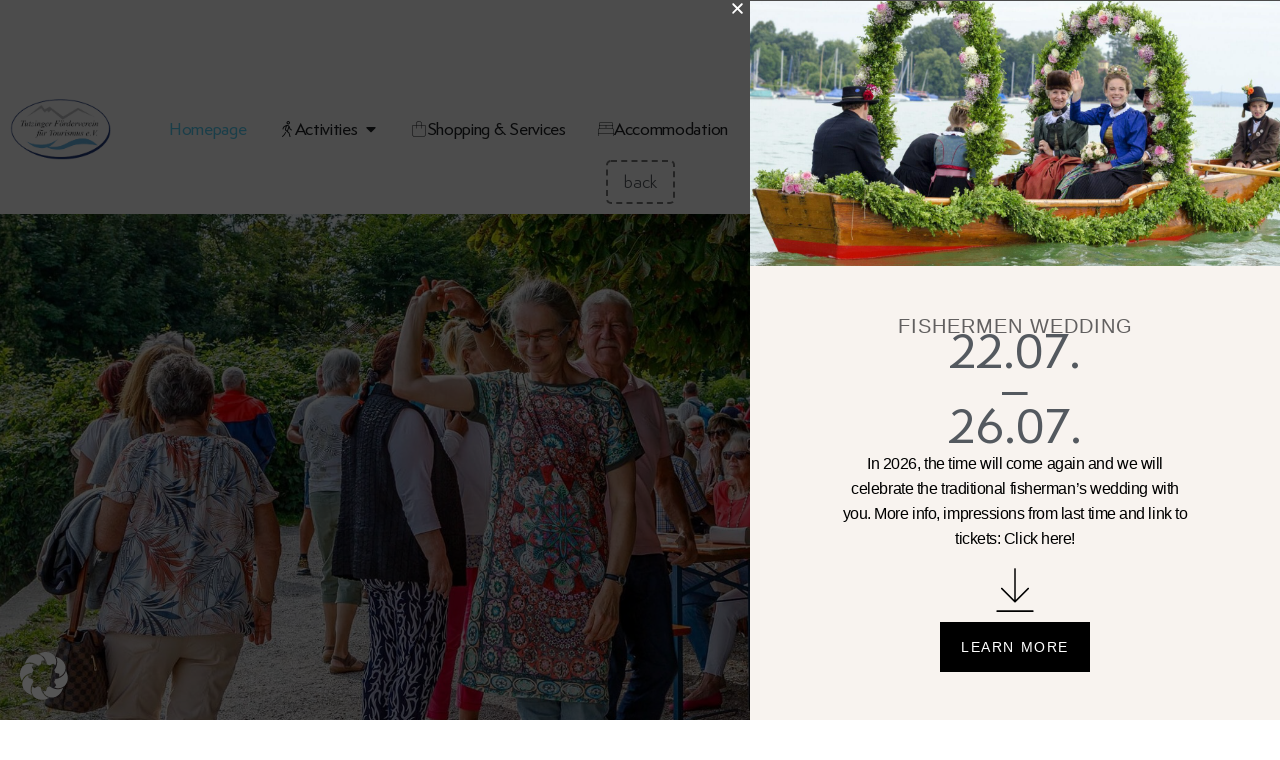

--- FILE ---
content_type: text/html; charset=UTF-8
request_url: https://www.tutzing-tourismus.de/en/
body_size: 59624
content:
<!doctype html>
<html lang="en-US" prefix="og: https://ogp.me/ns#">
<head>
	<meta charset="UTF-8">
	<meta name="viewport" content="width=device-width, initial-scale=1">
	<link rel="profile" href="https://gmpg.org/xfn/11">
	<link rel="alternate" hreflang="en" href="https://www.tutzing-tourismus.de/en/" />
<link rel="alternate" hreflang="de" href="https://www.tutzing-tourismus.de/" />
<link rel="alternate" hreflang="x-default" href="https://www.tutzing-tourismus.de/" />

<!-- Search Engine Optimization by Rank Math - https://rankmath.com/ -->
<title>Tutzing - The jewel on Lake Starnberg</title>
<meta name="description" content="The tourism service offers you comprehensive information on sights, activities and accommodation in Tutzing on Lake Starnberg."/>
<meta name="robots" content="follow, index, max-snippet:-1, max-video-preview:-1, max-image-preview:large"/>
<link rel="canonical" href="https://www.tutzing-tourismus.de/en/" />
<meta property="og:locale" content="en_US" />
<meta property="og:type" content="website" />
<meta property="og:title" content="Tutzing - The jewel on Lake Starnberg" />
<meta property="og:description" content="The tourism service offers you comprehensive information on sights, activities and accommodation in Tutzing on Lake Starnberg." />
<meta property="og:url" content="https://www.tutzing-tourismus.de/en/" />
<meta property="og:site_name" content="Tutzing Tourismusservice" />
<meta property="og:updated_time" content="2024-07-30T09:55:38+02:00" />
<meta property="article:published_time" content="2022-05-10T12:34:50+02:00" />
<meta property="article:modified_time" content="2024-07-30T09:55:38+02:00" />
<meta name="twitter:card" content="summary_large_image" />
<meta name="twitter:title" content="Tutzing - The jewel on Lake Starnberg" />
<meta name="twitter:description" content="The tourism service offers you comprehensive information on sights, activities and accommodation in Tutzing on Lake Starnberg." />
<meta name="twitter:label1" content="Written by" />
<meta name="twitter:data1" content="TFTJunge" />
<meta name="twitter:label2" content="Time to read" />
<meta name="twitter:data2" content="2 minutes" />
<script type="application/ld+json" class="rank-math-schema">{"@context":"https://schema.org","@graph":[{"@type":["TouristInformationCenter","Organization"],"@id":"https://www.tutzing-tourismus.de/en/#organization/","name":"Tutzinger F\u00f6rderverein f\u00fcr Tourismus e. V.","url":"https://www.tutzing-tourismus.de/en/","sameAs":["https://www.facebook.com/tutzing.tourismus","https://www.instagram.com/tutzing_tourismus/"],"logo":{"@type":"ImageObject","@id":"https://www.tutzing-tourismus.de/en/#logo/","url":"https://www.tutzing-tourismus.de/wp-content/uploads/2022/05/logo_Tutzing-klein2.png","contentUrl":"https://www.tutzing-tourismus.de/wp-content/uploads/2022/05/logo_Tutzing-klein2.png","caption":"Tutzing Tourismusservice","inLanguage":"en-US","width":"268","height":"163"},"openingHours":["Monday,Tuesday,Wednesday,Thursday,Friday,Saturday,Sunday 09:00-17:00"],"image":{"@id":"https://www.tutzing-tourismus.de/en/#logo/"}},{"@type":"WebSite","@id":"https://www.tutzing-tourismus.de/en/#website/","url":"https://www.tutzing-tourismus.de/en/","name":"Tutzing Tourismusservice","alternateName":"Urlaub am Starnberger See","publisher":{"@id":"https://www.tutzing-tourismus.de/en/#organization/"},"inLanguage":"en-US","potentialAction":{"@type":"SearchAction","target":"https://www.tutzing-tourismus.de/en/?s={search_term_string}","query-input":"required name=search_term_string"}},{"@type":"ImageObject","@id":"https://www.tutzing-tourismus.de/wp-content/uploads/2022/05/logo_Tutzing-klein2.png","url":"https://www.tutzing-tourismus.de/wp-content/uploads/2022/05/logo_Tutzing-klein2.png","width":"268","height":"163","inLanguage":"en-US"},{"@type":"WebPage","@id":"https://www.tutzing-tourismus.de/en/#webpage","url":"https://www.tutzing-tourismus.de/en/","name":"Tutzing - The jewel on Lake Starnberg","datePublished":"2022-05-10T12:34:50+02:00","dateModified":"2024-07-30T09:55:38+02:00","about":{"@id":"https://www.tutzing-tourismus.de/en/#organization/"},"isPartOf":{"@id":"https://www.tutzing-tourismus.de/en/#website/"},"primaryImageOfPage":{"@id":"https://www.tutzing-tourismus.de/wp-content/uploads/2022/05/logo_Tutzing-klein2.png"},"inLanguage":"en-US"},{"@type":"Person","@id":"https://www.tutzing-tourismus.de/en/author/tftjunge/","name":"TFTJunge","url":"https://www.tutzing-tourismus.de/en/author/tftjunge/","image":{"@type":"ImageObject","@id":"https://secure.gravatar.com/avatar/3ad6d988b1f3aed2841b931efec6f2a50ca0a3fc50942a5578f15a11f9c09c8c?s=96&amp;d=mm&amp;r=g","url":"https://secure.gravatar.com/avatar/3ad6d988b1f3aed2841b931efec6f2a50ca0a3fc50942a5578f15a11f9c09c8c?s=96&amp;d=mm&amp;r=g","caption":"TFTJunge","inLanguage":"en-US"},"sameAs":["http://wwp.tutzing-tourismus.de"],"worksFor":{"@id":"https://www.tutzing-tourismus.de/en/#organization/"}},{"@type":"Article","headline":"Tutzing - The jewel on Lake Starnberg","keywords":"tutzing,lake starnberg","datePublished":"2022-05-10T12:34:50+02:00","dateModified":"2024-07-30T09:55:38+02:00","author":{"@id":"https://www.tutzing-tourismus.de/en/author/tftjunge/","name":"TFTJunge"},"publisher":{"@id":"https://www.tutzing-tourismus.de/en/#organization/"},"description":"The tourism service offers you comprehensive information on sights, activities and accommodation in Tutzing on Lake Starnberg.","name":"Tutzing - The jewel on Lake Starnberg","@id":"https://www.tutzing-tourismus.de/en/#richSnippet","isPartOf":{"@id":"https://www.tutzing-tourismus.de/en/#webpage"},"image":{"@id":"https://www.tutzing-tourismus.de/wp-content/uploads/2022/05/logo_Tutzing-klein2.png"},"inLanguage":"en-US","mainEntityOfPage":{"@id":"https://www.tutzing-tourismus.de/en/#webpage"}}]}</script>
<meta name="google-site-verification" content="gpv4sEd9zSm5-KBWDy3Uw26xz0LBjaG2-Ez-ksq0wE0" />
<!-- /Rank Math WordPress SEO plugin -->

<link rel='dns-prefetch' href='//meet.jit.si' />
<link rel='dns-prefetch' href='//code.jquery.com' />
<link rel="alternate" type="application/rss+xml" title="Willkommen in Tutzing &raquo; Feed" href="https://www.tutzing-tourismus.de/en/feed/" />
<link rel="alternate" type="application/rss+xml" title="Willkommen in Tutzing &raquo; Comments Feed" href="https://www.tutzing-tourismus.de/en/comments/feed/" />
<link rel="alternate" title="oEmbed (JSON)" type="application/json+oembed" href="https://www.tutzing-tourismus.de/en/wp-json/oembed/1.0/embed?url=https%3A%2F%2Fwww.tutzing-tourismus.de%2Fen%2F" />
<link rel="alternate" title="oEmbed (XML)" type="text/xml+oembed" href="https://www.tutzing-tourismus.de/en/wp-json/oembed/1.0/embed?url=https%3A%2F%2Fwww.tutzing-tourismus.de%2Fen%2F&#038;format=xml" />
<style id='wp-img-auto-sizes-contain-inline-css'>
img:is([sizes=auto i],[sizes^="auto," i]){contain-intrinsic-size:3000px 1500px}
/*# sourceURL=wp-img-auto-sizes-contain-inline-css */
</style>
<link data-minify="1" rel='stylesheet' id='jquery-ui-css' href='https://www.tutzing-tourismus.de/wp-content/cache/min/1/ui/1.13.2/themes/base/jquery-ui.css?ver=1765624280' media='all' />
<style id='wp-emoji-styles-inline-css'>

	img.wp-smiley, img.emoji {
		display: inline !important;
		border: none !important;
		box-shadow: none !important;
		height: 1em !important;
		width: 1em !important;
		margin: 0 0.07em !important;
		vertical-align: -0.1em !important;
		background: none !important;
		padding: 0 !important;
	}
/*# sourceURL=wp-emoji-styles-inline-css */
</style>
<link rel='stylesheet' id='wp-block-library-css' href='https://www.tutzing-tourismus.de/wp-includes/css/dist/block-library/style.min.css?ver=931d2b995d20b0a55b1fd647ca4d6be7' media='all' />
<style id='global-styles-inline-css'>
:root{--wp--preset--aspect-ratio--square: 1;--wp--preset--aspect-ratio--4-3: 4/3;--wp--preset--aspect-ratio--3-4: 3/4;--wp--preset--aspect-ratio--3-2: 3/2;--wp--preset--aspect-ratio--2-3: 2/3;--wp--preset--aspect-ratio--16-9: 16/9;--wp--preset--aspect-ratio--9-16: 9/16;--wp--preset--color--black: #000000;--wp--preset--color--cyan-bluish-gray: #abb8c3;--wp--preset--color--white: #ffffff;--wp--preset--color--pale-pink: #f78da7;--wp--preset--color--vivid-red: #cf2e2e;--wp--preset--color--luminous-vivid-orange: #ff6900;--wp--preset--color--luminous-vivid-amber: #fcb900;--wp--preset--color--light-green-cyan: #7bdcb5;--wp--preset--color--vivid-green-cyan: #00d084;--wp--preset--color--pale-cyan-blue: #8ed1fc;--wp--preset--color--vivid-cyan-blue: #0693e3;--wp--preset--color--vivid-purple: #9b51e0;--wp--preset--gradient--vivid-cyan-blue-to-vivid-purple: linear-gradient(135deg,rgb(6,147,227) 0%,rgb(155,81,224) 100%);--wp--preset--gradient--light-green-cyan-to-vivid-green-cyan: linear-gradient(135deg,rgb(122,220,180) 0%,rgb(0,208,130) 100%);--wp--preset--gradient--luminous-vivid-amber-to-luminous-vivid-orange: linear-gradient(135deg,rgb(252,185,0) 0%,rgb(255,105,0) 100%);--wp--preset--gradient--luminous-vivid-orange-to-vivid-red: linear-gradient(135deg,rgb(255,105,0) 0%,rgb(207,46,46) 100%);--wp--preset--gradient--very-light-gray-to-cyan-bluish-gray: linear-gradient(135deg,rgb(238,238,238) 0%,rgb(169,184,195) 100%);--wp--preset--gradient--cool-to-warm-spectrum: linear-gradient(135deg,rgb(74,234,220) 0%,rgb(151,120,209) 20%,rgb(207,42,186) 40%,rgb(238,44,130) 60%,rgb(251,105,98) 80%,rgb(254,248,76) 100%);--wp--preset--gradient--blush-light-purple: linear-gradient(135deg,rgb(255,206,236) 0%,rgb(152,150,240) 100%);--wp--preset--gradient--blush-bordeaux: linear-gradient(135deg,rgb(254,205,165) 0%,rgb(254,45,45) 50%,rgb(107,0,62) 100%);--wp--preset--gradient--luminous-dusk: linear-gradient(135deg,rgb(255,203,112) 0%,rgb(199,81,192) 50%,rgb(65,88,208) 100%);--wp--preset--gradient--pale-ocean: linear-gradient(135deg,rgb(255,245,203) 0%,rgb(182,227,212) 50%,rgb(51,167,181) 100%);--wp--preset--gradient--electric-grass: linear-gradient(135deg,rgb(202,248,128) 0%,rgb(113,206,126) 100%);--wp--preset--gradient--midnight: linear-gradient(135deg,rgb(2,3,129) 0%,rgb(40,116,252) 100%);--wp--preset--font-size--small: 13px;--wp--preset--font-size--medium: 20px;--wp--preset--font-size--large: 36px;--wp--preset--font-size--x-large: 42px;--wp--preset--spacing--20: 0.44rem;--wp--preset--spacing--30: 0.67rem;--wp--preset--spacing--40: 1rem;--wp--preset--spacing--50: 1.5rem;--wp--preset--spacing--60: 2.25rem;--wp--preset--spacing--70: 3.38rem;--wp--preset--spacing--80: 5.06rem;--wp--preset--shadow--natural: 6px 6px 9px rgba(0, 0, 0, 0.2);--wp--preset--shadow--deep: 12px 12px 50px rgba(0, 0, 0, 0.4);--wp--preset--shadow--sharp: 6px 6px 0px rgba(0, 0, 0, 0.2);--wp--preset--shadow--outlined: 6px 6px 0px -3px rgb(255, 255, 255), 6px 6px rgb(0, 0, 0);--wp--preset--shadow--crisp: 6px 6px 0px rgb(0, 0, 0);}:root { --wp--style--global--content-size: 800px;--wp--style--global--wide-size: 1200px; }:where(body) { margin: 0; }.wp-site-blocks > .alignleft { float: left; margin-right: 2em; }.wp-site-blocks > .alignright { float: right; margin-left: 2em; }.wp-site-blocks > .aligncenter { justify-content: center; margin-left: auto; margin-right: auto; }:where(.wp-site-blocks) > * { margin-block-start: 24px; margin-block-end: 0; }:where(.wp-site-blocks) > :first-child { margin-block-start: 0; }:where(.wp-site-blocks) > :last-child { margin-block-end: 0; }:root { --wp--style--block-gap: 24px; }:root :where(.is-layout-flow) > :first-child{margin-block-start: 0;}:root :where(.is-layout-flow) > :last-child{margin-block-end: 0;}:root :where(.is-layout-flow) > *{margin-block-start: 24px;margin-block-end: 0;}:root :where(.is-layout-constrained) > :first-child{margin-block-start: 0;}:root :where(.is-layout-constrained) > :last-child{margin-block-end: 0;}:root :where(.is-layout-constrained) > *{margin-block-start: 24px;margin-block-end: 0;}:root :where(.is-layout-flex){gap: 24px;}:root :where(.is-layout-grid){gap: 24px;}.is-layout-flow > .alignleft{float: left;margin-inline-start: 0;margin-inline-end: 2em;}.is-layout-flow > .alignright{float: right;margin-inline-start: 2em;margin-inline-end: 0;}.is-layout-flow > .aligncenter{margin-left: auto !important;margin-right: auto !important;}.is-layout-constrained > .alignleft{float: left;margin-inline-start: 0;margin-inline-end: 2em;}.is-layout-constrained > .alignright{float: right;margin-inline-start: 2em;margin-inline-end: 0;}.is-layout-constrained > .aligncenter{margin-left: auto !important;margin-right: auto !important;}.is-layout-constrained > :where(:not(.alignleft):not(.alignright):not(.alignfull)){max-width: var(--wp--style--global--content-size);margin-left: auto !important;margin-right: auto !important;}.is-layout-constrained > .alignwide{max-width: var(--wp--style--global--wide-size);}body .is-layout-flex{display: flex;}.is-layout-flex{flex-wrap: wrap;align-items: center;}.is-layout-flex > :is(*, div){margin: 0;}body .is-layout-grid{display: grid;}.is-layout-grid > :is(*, div){margin: 0;}body{padding-top: 0px;padding-right: 0px;padding-bottom: 0px;padding-left: 0px;}a:where(:not(.wp-element-button)){text-decoration: underline;}:root :where(.wp-element-button, .wp-block-button__link){background-color: #32373c;border-width: 0;color: #fff;font-family: inherit;font-size: inherit;font-style: inherit;font-weight: inherit;letter-spacing: inherit;line-height: inherit;padding-top: calc(0.667em + 2px);padding-right: calc(1.333em + 2px);padding-bottom: calc(0.667em + 2px);padding-left: calc(1.333em + 2px);text-decoration: none;text-transform: inherit;}.has-black-color{color: var(--wp--preset--color--black) !important;}.has-cyan-bluish-gray-color{color: var(--wp--preset--color--cyan-bluish-gray) !important;}.has-white-color{color: var(--wp--preset--color--white) !important;}.has-pale-pink-color{color: var(--wp--preset--color--pale-pink) !important;}.has-vivid-red-color{color: var(--wp--preset--color--vivid-red) !important;}.has-luminous-vivid-orange-color{color: var(--wp--preset--color--luminous-vivid-orange) !important;}.has-luminous-vivid-amber-color{color: var(--wp--preset--color--luminous-vivid-amber) !important;}.has-light-green-cyan-color{color: var(--wp--preset--color--light-green-cyan) !important;}.has-vivid-green-cyan-color{color: var(--wp--preset--color--vivid-green-cyan) !important;}.has-pale-cyan-blue-color{color: var(--wp--preset--color--pale-cyan-blue) !important;}.has-vivid-cyan-blue-color{color: var(--wp--preset--color--vivid-cyan-blue) !important;}.has-vivid-purple-color{color: var(--wp--preset--color--vivid-purple) !important;}.has-black-background-color{background-color: var(--wp--preset--color--black) !important;}.has-cyan-bluish-gray-background-color{background-color: var(--wp--preset--color--cyan-bluish-gray) !important;}.has-white-background-color{background-color: var(--wp--preset--color--white) !important;}.has-pale-pink-background-color{background-color: var(--wp--preset--color--pale-pink) !important;}.has-vivid-red-background-color{background-color: var(--wp--preset--color--vivid-red) !important;}.has-luminous-vivid-orange-background-color{background-color: var(--wp--preset--color--luminous-vivid-orange) !important;}.has-luminous-vivid-amber-background-color{background-color: var(--wp--preset--color--luminous-vivid-amber) !important;}.has-light-green-cyan-background-color{background-color: var(--wp--preset--color--light-green-cyan) !important;}.has-vivid-green-cyan-background-color{background-color: var(--wp--preset--color--vivid-green-cyan) !important;}.has-pale-cyan-blue-background-color{background-color: var(--wp--preset--color--pale-cyan-blue) !important;}.has-vivid-cyan-blue-background-color{background-color: var(--wp--preset--color--vivid-cyan-blue) !important;}.has-vivid-purple-background-color{background-color: var(--wp--preset--color--vivid-purple) !important;}.has-black-border-color{border-color: var(--wp--preset--color--black) !important;}.has-cyan-bluish-gray-border-color{border-color: var(--wp--preset--color--cyan-bluish-gray) !important;}.has-white-border-color{border-color: var(--wp--preset--color--white) !important;}.has-pale-pink-border-color{border-color: var(--wp--preset--color--pale-pink) !important;}.has-vivid-red-border-color{border-color: var(--wp--preset--color--vivid-red) !important;}.has-luminous-vivid-orange-border-color{border-color: var(--wp--preset--color--luminous-vivid-orange) !important;}.has-luminous-vivid-amber-border-color{border-color: var(--wp--preset--color--luminous-vivid-amber) !important;}.has-light-green-cyan-border-color{border-color: var(--wp--preset--color--light-green-cyan) !important;}.has-vivid-green-cyan-border-color{border-color: var(--wp--preset--color--vivid-green-cyan) !important;}.has-pale-cyan-blue-border-color{border-color: var(--wp--preset--color--pale-cyan-blue) !important;}.has-vivid-cyan-blue-border-color{border-color: var(--wp--preset--color--vivid-cyan-blue) !important;}.has-vivid-purple-border-color{border-color: var(--wp--preset--color--vivid-purple) !important;}.has-vivid-cyan-blue-to-vivid-purple-gradient-background{background: var(--wp--preset--gradient--vivid-cyan-blue-to-vivid-purple) !important;}.has-light-green-cyan-to-vivid-green-cyan-gradient-background{background: var(--wp--preset--gradient--light-green-cyan-to-vivid-green-cyan) !important;}.has-luminous-vivid-amber-to-luminous-vivid-orange-gradient-background{background: var(--wp--preset--gradient--luminous-vivid-amber-to-luminous-vivid-orange) !important;}.has-luminous-vivid-orange-to-vivid-red-gradient-background{background: var(--wp--preset--gradient--luminous-vivid-orange-to-vivid-red) !important;}.has-very-light-gray-to-cyan-bluish-gray-gradient-background{background: var(--wp--preset--gradient--very-light-gray-to-cyan-bluish-gray) !important;}.has-cool-to-warm-spectrum-gradient-background{background: var(--wp--preset--gradient--cool-to-warm-spectrum) !important;}.has-blush-light-purple-gradient-background{background: var(--wp--preset--gradient--blush-light-purple) !important;}.has-blush-bordeaux-gradient-background{background: var(--wp--preset--gradient--blush-bordeaux) !important;}.has-luminous-dusk-gradient-background{background: var(--wp--preset--gradient--luminous-dusk) !important;}.has-pale-ocean-gradient-background{background: var(--wp--preset--gradient--pale-ocean) !important;}.has-electric-grass-gradient-background{background: var(--wp--preset--gradient--electric-grass) !important;}.has-midnight-gradient-background{background: var(--wp--preset--gradient--midnight) !important;}.has-small-font-size{font-size: var(--wp--preset--font-size--small) !important;}.has-medium-font-size{font-size: var(--wp--preset--font-size--medium) !important;}.has-large-font-size{font-size: var(--wp--preset--font-size--large) !important;}.has-x-large-font-size{font-size: var(--wp--preset--font-size--x-large) !important;}
:root :where(.wp-block-pullquote){font-size: 1.5em;line-height: 1.6;}
/*# sourceURL=global-styles-inline-css */
</style>
<link data-minify="1" rel='stylesheet' id='esg-plugin-settings-css' href='https://www.tutzing-tourismus.de/wp-content/cache/min/1/wp-content/plugins/essential-grid/public/assets/css/settings.css?ver=1765624280' media='all' />
<link data-minify="1" rel='stylesheet' id='tp-fontello-css' href='https://www.tutzing-tourismus.de/wp-content/cache/min/1/wp-content/plugins/essential-grid/public/assets/font/fontello/css/fontello.css?ver=1765624280' media='all' />
<link data-minify="1" rel='stylesheet' id='output-style-css' href='https://www.tutzing-tourismus.de/wp-content/cache/min/1/wp-content/plugins/wp-gpx-maps/css/wp-gpx-maps-output.css?ver=1765624280' media='all' />
<link data-minify="1" rel='stylesheet' id='leaflet-css' href='https://www.tutzing-tourismus.de/wp-content/cache/min/1/wp-content/plugins/wp-gpx-maps/ThirdParties/Leaflet_1.5.1/leaflet.css?ver=1765624280' media='all' />
<link data-minify="1" rel='stylesheet' id='leaflet.markercluster-css' href='https://www.tutzing-tourismus.de/wp-content/cache/min/1/wp-content/plugins/wp-gpx-maps/ThirdParties/Leaflet.markercluster-1.4.1/MarkerCluster.css?ver=1765624280' media='all' />
<link data-minify="1" rel='stylesheet' id='leaflet.Photo-css' href='https://www.tutzing-tourismus.de/wp-content/cache/min/1/wp-content/plugins/wp-gpx-maps/ThirdParties/Leaflet.Photo/Leaflet.Photo.css?ver=1765624280' media='all' />
<link data-minify="1" rel='stylesheet' id='leaflet.fullscreen-css' href='https://www.tutzing-tourismus.de/wp-content/cache/min/1/wp-content/plugins/wp-gpx-maps/ThirdParties/leaflet.fullscreen-1.4.5/Control.FullScreen.css?ver=1765624280' media='all' />
<link rel='stylesheet' id='wpml-legacy-horizontal-list-0-css' href='https://www.tutzing-tourismus.de/wp-content/plugins/sitepress-multilingual-cms/templates/language-switchers/legacy-list-horizontal/style.min.css?ver=1' media='all' />
<style id='wpml-legacy-horizontal-list-0-inline-css'>
.wpml-ls-statics-footer a, .wpml-ls-statics-footer .wpml-ls-sub-menu a, .wpml-ls-statics-footer .wpml-ls-sub-menu a:link, .wpml-ls-statics-footer li:not(.wpml-ls-current-language) .wpml-ls-link, .wpml-ls-statics-footer li:not(.wpml-ls-current-language) .wpml-ls-link:link {color:#444444;background-color:#ffffff;}.wpml-ls-statics-footer .wpml-ls-sub-menu a:hover,.wpml-ls-statics-footer .wpml-ls-sub-menu a:focus, .wpml-ls-statics-footer .wpml-ls-sub-menu a:link:hover, .wpml-ls-statics-footer .wpml-ls-sub-menu a:link:focus {color:#000000;background-color:#eeeeee;}.wpml-ls-statics-footer .wpml-ls-current-language > a {color:#444444;background-color:#ffffff;}.wpml-ls-statics-footer .wpml-ls-current-language:hover>a, .wpml-ls-statics-footer .wpml-ls-current-language>a:focus {color:#000000;background-color:#eeeeee;}
/*# sourceURL=wpml-legacy-horizontal-list-0-inline-css */
</style>
<link data-minify="1" rel='stylesheet' id='hello-elementor-css' href='https://www.tutzing-tourismus.de/wp-content/cache/min/1/wp-content/themes/hello-elementor/assets/css/reset.css?ver=1765624280' media='all' />
<link data-minify="1" rel='stylesheet' id='hello-elementor-theme-style-css' href='https://www.tutzing-tourismus.de/wp-content/cache/min/1/wp-content/themes/hello-elementor/assets/css/theme.css?ver=1765624280' media='all' />
<link data-minify="1" rel='stylesheet' id='hello-elementor-header-footer-css' href='https://www.tutzing-tourismus.de/wp-content/cache/min/1/wp-content/themes/hello-elementor/assets/css/header-footer.css?ver=1765624280' media='all' />
<link rel='stylesheet' id='elementor-frontend-css' href='https://www.tutzing-tourismus.de/wp-content/plugins/elementor/assets/css/frontend.min.css?ver=3.33.6' media='all' />
<style id='elementor-frontend-inline-css'>
.elementor-kit-7{--e-global-color-primary:#608FA4;--e-global-color-secondary:#54595F;--e-global-color-text:#7A7A7A;--e-global-color-accent:#EFB732;--e-global-color-0c6d8da:#416E81;--e-global-color-98a529c:#3F3F3F;--e-global-color-2245058:#FFFFFF;--e-global-color-ae83826:#CC0C0C;--e-global-color-c45eaf1:#001F5A;--e-global-color-a3d1739:#E4EDF2;--e-global-typography-primary-font-family:"Semplicita";--e-global-typography-primary-font-size:22px;--e-global-typography-primary-font-weight:700;--e-global-typography-secondary-font-family:"Semplicita";--e-global-typography-secondary-font-size:20px;--e-global-typography-secondary-font-weight:500;--e-global-typography-text-font-family:"Semplicita";--e-global-typography-text-font-size:18px;--e-global-typography-text-font-weight:400;--e-global-typography-accent-font-family:"Semplicita";--e-global-typography-accent-font-size:18px;--e-global-typography-accent-font-weight:500;color:var( --e-global-color-secondary );font-family:"Semplicita", Sans-serif;font-size:20px;font-weight:500;letter-spacing:-0.3px;}.elementor-kit-7 button,.elementor-kit-7 input[type="button"],.elementor-kit-7 input[type="submit"],.elementor-kit-7 .elementor-button{background-color:var( --e-global-color-2245058 );color:var( --e-global-color-secondary );border-style:dashed;border-width:2px 2px 2px 2px;border-color:var( --e-global-color-text );border-radius:5px 5px 5px 5px;}.elementor-kit-7 button:hover,.elementor-kit-7 button:focus,.elementor-kit-7 input[type="button"]:hover,.elementor-kit-7 input[type="button"]:focus,.elementor-kit-7 input[type="submit"]:hover,.elementor-kit-7 input[type="submit"]:focus,.elementor-kit-7 .elementor-button:hover,.elementor-kit-7 .elementor-button:focus{background-color:var( --e-global-color-text );color:var( --e-global-color-2245058 );}.elementor-kit-7 e-page-transition{background-color:#FFBC7D;}.elementor-kit-7 a{color:var( --e-global-color-primary );font-family:"Semplicita", Sans-serif;font-size:20px;font-weight:500;}.elementor-kit-7 a:hover{color:var( --e-global-color-0c6d8da );font-family:"Semplicita", Sans-serif;font-size:20px;font-weight:500;text-decoration:underline;}.elementor-kit-7 h1{color:var( --e-global-color-98a529c );font-family:"Semplicita", Sans-serif;font-size:30px;font-weight:bold;}.elementor-kit-7 h2{color:var( --e-global-color-secondary );font-family:"Semplicita", Sans-serif;font-size:35px;font-weight:500;text-transform:uppercase;}.elementor-kit-7 h3{color:var( --e-global-color-secondary );font-family:"Semplicita", Sans-serif;font-size:35px;}.elementor-kit-7 h4{color:var( --e-global-color-98a529c );font-family:"Semplicita", Sans-serif;font-size:22px;font-weight:500;}.elementor-kit-7 h5{color:#FFFFFF;font-family:"Semplicita", Sans-serif;font-size:22px;font-weight:500;}.elementor-kit-7 h6{color:var( --e-global-color-0c6d8da );}.elementor-section.elementor-section-boxed > .elementor-container{max-width:1380px;}.e-con{--container-max-width:1380px;}.elementor-widget:not(:last-child){margin-block-end:20px;}.elementor-element{--widgets-spacing:20px 20px;--widgets-spacing-row:20px;--widgets-spacing-column:20px;}{}h1.entry-title{display:var(--page-title-display);}@media(max-width:1024px){.elementor-kit-7 a{font-size:18px;}.elementor-section.elementor-section-boxed > .elementor-container{max-width:1024px;}.e-con{--container-max-width:1024px;}}@media(max-width:767px){.elementor-kit-7 a{font-size:18px;}.elementor-section.elementor-section-boxed > .elementor-container{max-width:767px;}.e-con{--container-max-width:767px;}}/* Start Custom Fonts CSS */@font-face {
	font-family: 'Semplicita';
	font-style: normal;
	font-weight: normal;
	font-display: auto;
	src: url('https://www.tutzing-tourismus.de/wp-content/uploads/2023/02/SemplicitaPro-Regular.eot');
	src: url('https://www.tutzing-tourismus.de/wp-content/uploads/2023/02/SemplicitaPro-Regular.eot?#iefix') format('embedded-opentype'),
		url('https://www.tutzing-tourismus.de/wp-content/uploads/2023/02/SemplicitaPro-Regular.woff2') format('woff2'),
		url('https://www.tutzing-tourismus.de/wp-content/uploads/2023/02/SemplicitaPro-Regular.woff') format('woff'),
		url('https://www.tutzing-tourismus.de/wp-content/uploads/2023/02/SemplicitaPro-Regular.ttf') format('truetype'),
		url('https://www.tutzing-tourismus.de/wp-content/uploads/2023/02/SemplicitaPro-Regular-1.svg#Semplicita') format('svg');
}
@font-face {
	font-family: 'Semplicita';
	font-style: normal;
	font-weight: 700;
	font-display: auto;
	src: url('https://www.tutzing-tourismus.de/wp-content/uploads/2023/02/SemplicitaPro-Bold.eot');
	src: url('https://www.tutzing-tourismus.de/wp-content/uploads/2023/02/SemplicitaPro-Bold.eot?#iefix') format('embedded-opentype'),
		url('https://www.tutzing-tourismus.de/wp-content/uploads/2023/02/SemplicitaPro-Bold.woff2') format('woff2'),
		url('https://www.tutzing-tourismus.de/wp-content/uploads/2023/02/SemplicitaPro-Bold.woff') format('woff'),
		url('https://www.tutzing-tourismus.de/wp-content/uploads/2023/02/SemplicitaPro-Bold.ttf') format('truetype'),
		url('https://www.tutzing-tourismus.de/wp-content/uploads/2023/02/SemplicitaPro-Bold-1.svg#Semplicita') format('svg');
}
@font-face {
	font-family: 'Semplicita';
	font-style: normal;
	font-weight: 500;
	font-display: auto;
	src: url('https://www.tutzing-tourismus.de/wp-content/uploads/2023/02/SemplicitaPro-Medium.eot');
	src: url('https://www.tutzing-tourismus.de/wp-content/uploads/2023/02/SemplicitaPro-Medium.eot?#iefix') format('embedded-opentype'),
		url('https://www.tutzing-tourismus.de/wp-content/uploads/2023/02/SemplicitaPro-Medium.woff2') format('woff2'),
		url('https://www.tutzing-tourismus.de/wp-content/uploads/2023/02/SemplicitaPro-Medium.woff') format('woff'),
		url('https://www.tutzing-tourismus.de/wp-content/uploads/2023/02/SemplicitaPro-Medium.ttf') format('truetype'),
		url('https://www.tutzing-tourismus.de/wp-content/uploads/2023/02/SemplicitaPro-Medium-1.svg#Semplicita') format('svg');
}
@font-face {
	font-family: 'Semplicita';
	font-style: normal;
	font-weight: 300;
	font-display: auto;
	src: url('https://www.tutzing-tourismus.de/wp-content/uploads/2023/02/SemplicitaPro-Light.eot');
	src: url('https://www.tutzing-tourismus.de/wp-content/uploads/2023/02/SemplicitaPro-Light.eot?#iefix') format('embedded-opentype'),
		url('https://www.tutzing-tourismus.de/wp-content/uploads/2023/02/SemplicitaPro-Light.woff2') format('woff2'),
		url('https://www.tutzing-tourismus.de/wp-content/uploads/2023/02/SemplicitaPro-Light.woff') format('woff'),
		url('https://www.tutzing-tourismus.de/wp-content/uploads/2023/02/SemplicitaPro-Light.ttf') format('truetype'),
		url('https://www.tutzing-tourismus.de/wp-content/uploads/2023/02/SemplicitaPro-Light-1.svg#Semplicita') format('svg');
}
@font-face {
	font-family: 'Semplicita';
	font-style: italic;
	font-weight: 300;
	font-display: auto;
	src: url('https://www.tutzing-tourismus.de/wp-content/uploads/2023/02/SemplicitaPro-LtIt.eot');
	src: url('https://www.tutzing-tourismus.de/wp-content/uploads/2023/02/SemplicitaPro-LtIt.eot?#iefix') format('embedded-opentype'),
		url('https://www.tutzing-tourismus.de/wp-content/uploads/2023/02/SemplicitaPro-LtIt.woff2') format('woff2'),
		url('https://www.tutzing-tourismus.de/wp-content/uploads/2023/02/SemplicitaPro-LtIt.woff') format('woff'),
		url('https://www.tutzing-tourismus.de/wp-content/uploads/2023/02/SemplicitaPro-LtIt.ttf') format('truetype'),
		url('https://www.tutzing-tourismus.de/wp-content/uploads/2023/02/SemplicitaPro-LtIt-1.svg#Semplicita') format('svg');
}
@font-face {
	font-family: 'Semplicita';
	font-style: italic;
	font-weight: 500;
	font-display: auto;
	src: url('https://www.tutzing-tourismus.de/wp-content/uploads/2023/02/SemplicitaPro-MedIt.eot');
	src: url('https://www.tutzing-tourismus.de/wp-content/uploads/2023/02/SemplicitaPro-MedIt.eot?#iefix') format('embedded-opentype'),
		url('https://www.tutzing-tourismus.de/wp-content/uploads/2023/02/SemplicitaPro-MedIt.woff2') format('woff2'),
		url('https://www.tutzing-tourismus.de/wp-content/uploads/2023/02/SemplicitaPro-MedIt.woff') format('woff'),
		url('https://www.tutzing-tourismus.de/wp-content/uploads/2023/02/SemplicitaPro-MedIt.ttf') format('truetype'),
		url('https://www.tutzing-tourismus.de/wp-content/uploads/2023/02/SemplicitaPro-MedIt-1.svg#Semplicita') format('svg');
}
@font-face {
	font-family: 'Semplicita';
	font-style: italic;
	font-weight: 700;
	font-display: auto;
	src: url('https://www.tutzing-tourismus.de/wp-content/uploads/2023/02/SemplicitaPro-BoldItalic.eot');
	src: url('https://www.tutzing-tourismus.de/wp-content/uploads/2023/02/SemplicitaPro-BoldItalic.eot?#iefix') format('embedded-opentype'),
		url('https://www.tutzing-tourismus.de/wp-content/uploads/2023/02/SemplicitaPro-BoldItalic.woff2') format('woff2'),
		url('https://www.tutzing-tourismus.de/wp-content/uploads/2023/02/SemplicitaPro-BoldItalic.woff') format('woff'),
		url('https://www.tutzing-tourismus.de/wp-content/uploads/2023/02/SemplicitaPro-BoldItalic.ttf') format('truetype'),
		url('https://www.tutzing-tourismus.de/wp-content/uploads/2023/02/SemplicitaPro-BoldItalic-1.svg#Semplicita') format('svg');
}
@font-face {
	font-family: 'Semplicita';
	font-style: normal;
	font-weight: 600;
	font-display: auto;
	src: url('https://www.tutzing-tourismus.de/wp-content/uploads/2023/02/SemplicitaPro-Semibold.eot');
	src: url('https://www.tutzing-tourismus.de/wp-content/uploads/2023/02/SemplicitaPro-Semibold.eot?#iefix') format('embedded-opentype'),
		url('https://www.tutzing-tourismus.de/wp-content/uploads/2023/02/SemplicitaPro-Semibold.woff2') format('woff2'),
		url('https://www.tutzing-tourismus.de/wp-content/uploads/2023/02/SemplicitaPro-Semibold.woff') format('woff'),
		url('https://www.tutzing-tourismus.de/wp-content/uploads/2023/02/SemplicitaPro-Semibold.ttf') format('truetype'),
		url('https://www.tutzing-tourismus.de/wp-content/uploads/2023/02/SemplicitaPro-Semibold-1.svg#Semplicita') format('svg');
}
@font-face {
	font-family: 'Semplicita';
	font-style: italic;
	font-weight: 600;
	font-display: auto;
	src: url('https://www.tutzing-tourismus.de/wp-content/uploads/2023/02/SemplicitaPro-SemibdIt.eot');
	src: url('https://www.tutzing-tourismus.de/wp-content/uploads/2023/02/SemplicitaPro-SemibdIt.eot?#iefix') format('embedded-opentype'),
		url('https://www.tutzing-tourismus.de/wp-content/uploads/2023/02/SemplicitaPro-SemibdIt.woff2') format('woff2'),
		url('https://www.tutzing-tourismus.de/wp-content/uploads/2023/02/SemplicitaPro-SemibdIt.woff') format('woff'),
		url('https://www.tutzing-tourismus.de/wp-content/uploads/2023/02/SemplicitaPro-SemibdIt.ttf') format('truetype'),
		url('https://www.tutzing-tourismus.de/wp-content/uploads/2023/02/SemplicitaPro-SemibdIt-1.svg#Semplicita') format('svg');
}
/* End Custom Fonts CSS */
.elementor-17150 .elementor-element.elementor-element-608adfa{--display:flex;--min-height:700px;--margin-top:0px;--margin-bottom:0px;--margin-left:0px;--margin-right:0px;--padding-top:0%;--padding-bottom:0%;--padding-left:0%;--padding-right:0%;}.elementor-17150 .elementor-element.elementor-element-608adfa .elementor-background-slideshow__slide__image{background-position:center center;}.elementor-17150 .elementor-element.elementor-element-9bc804a{--display:flex;--min-height:700px;--margin-top:0px;--margin-bottom:0px;--margin-left:0px;--margin-right:0px;--padding-top:0%;--padding-bottom:0%;--padding-left:0%;--padding-right:0%;}.elementor-17150 .elementor-element.elementor-element-9bc804a:not(.elementor-motion-effects-element-type-background), .elementor-17150 .elementor-element.elementor-element-9bc804a > .elementor-motion-effects-container > .elementor-motion-effects-layer{background-image:url("https://www.tutzing-tourismus.de/wp-content/uploads/2024/07/TB-Serenade-scaled.jpg");background-position:top center;background-repeat:no-repeat;background-size:cover;}.elementor-17150 .elementor-element.elementor-element-731b5dd{--display:flex;--flex-direction:column;--container-widget-width:100%;--container-widget-height:initial;--container-widget-flex-grow:0;--container-widget-align-self:initial;--flex-wrap-mobile:wrap;--padding-top:5%;--padding-bottom:5%;--padding-left:2%;--padding-right:2%;}.elementor-17150 .elementor-element.elementor-element-682a40f{text-align:justify;}.elementor-17150 .elementor-element.elementor-element-e34193e{--display:flex;--min-height:600px;--flex-direction:row;--container-widget-width:calc( ( 1 - var( --container-widget-flex-grow ) ) * 100% );--container-widget-height:100%;--container-widget-flex-grow:1;--container-widget-align-self:stretch;--flex-wrap-mobile:wrap;--justify-content:center;--align-items:center;--gap:10px 10px;--row-gap:10px;--column-gap:10px;--overlay-opacity:1;--padding-top:1%;--padding-bottom:1%;--padding-left:2%;--padding-right:2%;}.elementor-17150 .elementor-element.elementor-element-e34193e::before, .elementor-17150 .elementor-element.elementor-element-e34193e > .elementor-background-video-container::before, .elementor-17150 .elementor-element.elementor-element-e34193e > .e-con-inner > .elementor-background-video-container::before, .elementor-17150 .elementor-element.elementor-element-e34193e > .elementor-background-slideshow::before, .elementor-17150 .elementor-element.elementor-element-e34193e > .e-con-inner > .elementor-background-slideshow::before, .elementor-17150 .elementor-element.elementor-element-e34193e > .elementor-motion-effects-container > .elementor-motion-effects-layer::before{background-image:url("https://www.tutzing-tourismus.de/wp-content/uploads/2022/07/Kinder-TB.jpg");--background-overlay:'';background-position:center center;background-repeat:no-repeat;background-size:cover;}.elementor-17150 .elementor-element.elementor-element-e34193e::before{filter:brightness( 79% ) contrast( 100% ) saturate( 100% ) blur( 2.9px ) hue-rotate( 0deg );}.elementor-17150 .elementor-element.elementor-element-6287e11 .elementor-icon-wrapper{text-align:center;}.elementor-17150 .elementor-element.elementor-element-6287e11.elementor-view-stacked .elementor-icon{background-color:var( --e-global-color-2245058 );}.elementor-17150 .elementor-element.elementor-element-6287e11.elementor-view-framed .elementor-icon, .elementor-17150 .elementor-element.elementor-element-6287e11.elementor-view-default .elementor-icon{color:var( --e-global-color-2245058 );border-color:var( --e-global-color-2245058 );}.elementor-17150 .elementor-element.elementor-element-6287e11.elementor-view-framed .elementor-icon, .elementor-17150 .elementor-element.elementor-element-6287e11.elementor-view-default .elementor-icon svg{fill:var( --e-global-color-2245058 );}.elementor-17150 .elementor-element.elementor-element-6287e11 .elementor-icon{font-size:200px;}.elementor-17150 .elementor-element.elementor-element-6287e11 .elementor-icon svg{height:200px;}.elementor-17150 .elementor-element.elementor-element-516e7e1{--display:flex;--flex-direction:column;--container-widget-width:100%;--container-widget-height:initial;--container-widget-flex-grow:0;--container-widget-align-self:initial;--flex-wrap-mobile:wrap;--padding-top:5%;--padding-bottom:5%;--padding-left:2%;--padding-right:2%;}.elementor-17150 .elementor-element.elementor-element-33cfc75{text-align:justify;}.elementor-17150 .elementor-element.elementor-element-9fe678e{--display:flex;--min-height:600px;--flex-direction:row;--container-widget-width:calc( ( 1 - var( --container-widget-flex-grow ) ) * 100% );--container-widget-height:100%;--container-widget-flex-grow:1;--container-widget-align-self:stretch;--flex-wrap-mobile:wrap;--justify-content:center;--align-items:center;--gap:10px 10px;--row-gap:10px;--column-gap:10px;--overlay-opacity:1;--padding-top:1%;--padding-bottom:1%;--padding-left:2%;--padding-right:2%;}.elementor-17150 .elementor-element.elementor-element-9fe678e:not(.elementor-motion-effects-element-type-background), .elementor-17150 .elementor-element.elementor-element-9fe678e > .elementor-motion-effects-container > .elementor-motion-effects-layer{background-image:url("https://www.tutzing-tourismus.de/wp-content/uploads/2023/02/Winter.jpg");}.elementor-17150 .elementor-element.elementor-element-9fe678e::before, .elementor-17150 .elementor-element.elementor-element-9fe678e > .elementor-background-video-container::before, .elementor-17150 .elementor-element.elementor-element-9fe678e > .e-con-inner > .elementor-background-video-container::before, .elementor-17150 .elementor-element.elementor-element-9fe678e > .elementor-background-slideshow::before, .elementor-17150 .elementor-element.elementor-element-9fe678e > .e-con-inner > .elementor-background-slideshow::before, .elementor-17150 .elementor-element.elementor-element-9fe678e > .elementor-motion-effects-container > .elementor-motion-effects-layer::before{background-image:url("https://www.tutzing-tourismus.de/wp-content/uploads/2022/07/Winter.jpg");--background-overlay:'';background-position:center center;background-repeat:no-repeat;background-size:cover;}.elementor-17150 .elementor-element.elementor-element-9fe678e::before{filter:brightness( 79% ) contrast( 100% ) saturate( 100% ) blur( 2.9px ) hue-rotate( 0deg );}.elementor-17150 .elementor-element.elementor-element-fe58e8a .elementor-icon-wrapper{text-align:center;}.elementor-17150 .elementor-element.elementor-element-fe58e8a.elementor-view-stacked .elementor-icon{background-color:var( --e-global-color-2245058 );}.elementor-17150 .elementor-element.elementor-element-fe58e8a.elementor-view-framed .elementor-icon, .elementor-17150 .elementor-element.elementor-element-fe58e8a.elementor-view-default .elementor-icon{color:var( --e-global-color-2245058 );border-color:var( --e-global-color-2245058 );}.elementor-17150 .elementor-element.elementor-element-fe58e8a.elementor-view-framed .elementor-icon, .elementor-17150 .elementor-element.elementor-element-fe58e8a.elementor-view-default .elementor-icon svg{fill:var( --e-global-color-2245058 );}.elementor-17150 .elementor-element.elementor-element-fe58e8a .elementor-icon{font-size:200px;}.elementor-17150 .elementor-element.elementor-element-fe58e8a .elementor-icon svg{height:200px;}.elementor-17150 .elementor-element.elementor-element-e1c9932{--display:flex;--flex-direction:column;--container-widget-width:100%;--container-widget-height:initial;--container-widget-flex-grow:0;--container-widget-align-self:initial;--flex-wrap-mobile:wrap;--padding-top:5%;--padding-bottom:5%;--padding-left:2%;--padding-right:2%;}.elementor-17150 .elementor-element.elementor-element-28f91d5{text-align:justify;}.elementor-17150 .elementor-element.elementor-element-576067c{--display:flex;--min-height:600px;--flex-direction:row;--container-widget-width:calc( ( 1 - var( --container-widget-flex-grow ) ) * 100% );--container-widget-height:100%;--container-widget-flex-grow:1;--container-widget-align-self:stretch;--flex-wrap-mobile:wrap;--justify-content:center;--align-items:center;--gap:10px 10px;--row-gap:10px;--column-gap:10px;--overlay-opacity:1;--padding-top:1%;--padding-bottom:1%;--padding-left:2%;--padding-right:2%;}.elementor-17150 .elementor-element.elementor-element-576067c::before, .elementor-17150 .elementor-element.elementor-element-576067c > .elementor-background-video-container::before, .elementor-17150 .elementor-element.elementor-element-576067c > .e-con-inner > .elementor-background-video-container::before, .elementor-17150 .elementor-element.elementor-element-576067c > .elementor-background-slideshow::before, .elementor-17150 .elementor-element.elementor-element-576067c > .e-con-inner > .elementor-background-slideshow::before, .elementor-17150 .elementor-element.elementor-element-576067c > .elementor-motion-effects-container > .elementor-motion-effects-layer::before{background-image:url("https://www.tutzing-tourismus.de/wp-content/uploads/2022/07/Ilkahoehe.jpg");--background-overlay:'';background-position:center center;background-repeat:no-repeat;background-size:cover;}.elementor-17150 .elementor-element.elementor-element-a0065fc .elementor-icon-wrapper{text-align:center;}.elementor-17150 .elementor-element.elementor-element-a0065fc.elementor-view-stacked .elementor-icon{background-color:var( --e-global-color-2245058 );}.elementor-17150 .elementor-element.elementor-element-a0065fc.elementor-view-framed .elementor-icon, .elementor-17150 .elementor-element.elementor-element-a0065fc.elementor-view-default .elementor-icon{color:var( --e-global-color-2245058 );border-color:var( --e-global-color-2245058 );}.elementor-17150 .elementor-element.elementor-element-a0065fc.elementor-view-framed .elementor-icon, .elementor-17150 .elementor-element.elementor-element-a0065fc.elementor-view-default .elementor-icon svg{fill:var( --e-global-color-2245058 );}.elementor-17150 .elementor-element.elementor-element-a0065fc .elementor-icon{font-size:300px;}.elementor-17150 .elementor-element.elementor-element-a0065fc .elementor-icon svg{height:300px;}.elementor-17150 .elementor-element.elementor-element-e9ae3bd{--display:flex;--flex-direction:column;--container-widget-width:100%;--container-widget-height:initial;--container-widget-flex-grow:0;--container-widget-align-self:initial;--flex-wrap-mobile:wrap;--overlay-opacity:1;--padding-top:5%;--padding-bottom:5%;--padding-left:2%;--padding-right:2%;}.elementor-17150 .elementor-element.elementor-element-e9ae3bd::before, .elementor-17150 .elementor-element.elementor-element-e9ae3bd > .elementor-background-video-container::before, .elementor-17150 .elementor-element.elementor-element-e9ae3bd > .e-con-inner > .elementor-background-video-container::before, .elementor-17150 .elementor-element.elementor-element-e9ae3bd > .elementor-background-slideshow::before, .elementor-17150 .elementor-element.elementor-element-e9ae3bd > .e-con-inner > .elementor-background-slideshow::before, .elementor-17150 .elementor-element.elementor-element-e9ae3bd > .elementor-motion-effects-container > .elementor-motion-effects-layer::before{--background-overlay:'';}@media(max-width:1024px){.elementor-17150 .elementor-element.elementor-element-608adfa{--min-height:300px;}.elementor-17150 .elementor-element.elementor-element-9bc804a{--min-height:300px;}.elementor-17150 .elementor-element.elementor-element-e34193e{--min-height:300px;--align-items:center;--container-widget-width:calc( ( 1 - var( --container-widget-flex-grow ) ) * 100% );}.elementor-17150 .elementor-element.elementor-element-9fe678e{--min-height:300px;--align-items:center;--container-widget-width:calc( ( 1 - var( --container-widget-flex-grow ) ) * 100% );}.elementor-17150 .elementor-element.elementor-element-576067c{--min-height:300px;--align-items:center;--container-widget-width:calc( ( 1 - var( --container-widget-flex-grow ) ) * 100% );}}@media(max-width:767px){.elementor-17150 .elementor-element.elementor-element-608adfa{--min-height:150px;}.elementor-17150 .elementor-element.elementor-element-9bc804a{--min-height:150px;}.elementor-17150 .elementor-element.elementor-element-731b5dd{--padding-top:5%;--padding-bottom:5%;--padding-left:5%;--padding-right:5%;}.elementor-17150 .elementor-element.elementor-element-e34193e{--content-width:828px;--min-height:135px;--padding-top:5%;--padding-bottom:5%;--padding-left:5%;--padding-right:5%;}.elementor-17150 .elementor-element.elementor-element-6287e11 .elementor-icon{font-size:75px;}.elementor-17150 .elementor-element.elementor-element-6287e11 .elementor-icon svg{height:75px;}.elementor-17150 .elementor-element.elementor-element-516e7e1{--padding-top:5%;--padding-bottom:5%;--padding-left:5%;--padding-right:5%;}.elementor-17150 .elementor-element.elementor-element-9fe678e{--min-height:135px;--padding-top:5%;--padding-bottom:5%;--padding-left:5%;--padding-right:5%;}.elementor-17150 .elementor-element.elementor-element-9fe678e::before, .elementor-17150 .elementor-element.elementor-element-9fe678e > .elementor-background-video-container::before, .elementor-17150 .elementor-element.elementor-element-9fe678e > .e-con-inner > .elementor-background-video-container::before, .elementor-17150 .elementor-element.elementor-element-9fe678e > .elementor-background-slideshow::before, .elementor-17150 .elementor-element.elementor-element-9fe678e > .e-con-inner > .elementor-background-slideshow::before, .elementor-17150 .elementor-element.elementor-element-9fe678e > .elementor-motion-effects-container > .elementor-motion-effects-layer::before{background-size:cover;}.elementor-17150 .elementor-element.elementor-element-fe58e8a .elementor-icon{font-size:75px;}.elementor-17150 .elementor-element.elementor-element-fe58e8a .elementor-icon svg{height:75px;}.elementor-17150 .elementor-element.elementor-element-e1c9932{--padding-top:5%;--padding-bottom:5%;--padding-left:5%;--padding-right:5%;}.elementor-17150 .elementor-element.elementor-element-576067c{--content-width:828px;--min-height:135px;--padding-top:5%;--padding-bottom:5%;--padding-left:5%;--padding-right:5%;}.elementor-17150 .elementor-element.elementor-element-a0065fc .elementor-icon{font-size:75px;}.elementor-17150 .elementor-element.elementor-element-a0065fc .elementor-icon svg{height:75px;}.elementor-17150 .elementor-element.elementor-element-e9ae3bd{--padding-top:5%;--padding-bottom:5%;--padding-left:5%;--padding-right:5%;}}@media(min-width:768px){.elementor-17150 .elementor-element.elementor-element-608adfa{--content-width:1600px;}.elementor-17150 .elementor-element.elementor-element-9bc804a{--content-width:1600px;}}@media(min-width:1025px){.elementor-17150 .elementor-element.elementor-element-9bc804a:not(.elementor-motion-effects-element-type-background), .elementor-17150 .elementor-element.elementor-element-9bc804a > .elementor-motion-effects-container > .elementor-motion-effects-layer{background-attachment:scroll;}.elementor-17150 .elementor-element.elementor-element-e34193e::before, .elementor-17150 .elementor-element.elementor-element-e34193e > .elementor-background-video-container::before, .elementor-17150 .elementor-element.elementor-element-e34193e > .e-con-inner > .elementor-background-video-container::before, .elementor-17150 .elementor-element.elementor-element-e34193e > .elementor-background-slideshow::before, .elementor-17150 .elementor-element.elementor-element-e34193e > .e-con-inner > .elementor-background-slideshow::before, .elementor-17150 .elementor-element.elementor-element-e34193e > .elementor-motion-effects-container > .elementor-motion-effects-layer::before{background-attachment:fixed;}.elementor-17150 .elementor-element.elementor-element-9fe678e::before, .elementor-17150 .elementor-element.elementor-element-9fe678e > .elementor-background-video-container::before, .elementor-17150 .elementor-element.elementor-element-9fe678e > .e-con-inner > .elementor-background-video-container::before, .elementor-17150 .elementor-element.elementor-element-9fe678e > .elementor-background-slideshow::before, .elementor-17150 .elementor-element.elementor-element-9fe678e > .e-con-inner > .elementor-background-slideshow::before, .elementor-17150 .elementor-element.elementor-element-9fe678e > .elementor-motion-effects-container > .elementor-motion-effects-layer::before{background-attachment:fixed;}.elementor-17150 .elementor-element.elementor-element-576067c::before, .elementor-17150 .elementor-element.elementor-element-576067c > .elementor-background-video-container::before, .elementor-17150 .elementor-element.elementor-element-576067c > .e-con-inner > .elementor-background-video-container::before, .elementor-17150 .elementor-element.elementor-element-576067c > .elementor-background-slideshow::before, .elementor-17150 .elementor-element.elementor-element-576067c > .e-con-inner > .elementor-background-slideshow::before, .elementor-17150 .elementor-element.elementor-element-576067c > .elementor-motion-effects-container > .elementor-motion-effects-layer::before{background-attachment:fixed;}}
.elementor-17258 .elementor-element.elementor-element-f3074bd{--display:flex;--flex-direction:row-reverse;--container-widget-width:calc( ( 1 - var( --container-widget-flex-grow ) ) * 100% );--container-widget-height:100%;--container-widget-flex-grow:1;--container-widget-align-self:stretch;--flex-wrap-mobile:wrap-reverse;--align-items:center;}.elementor-17258 .elementor-element.elementor-element-f3074bd.e-con{--align-self:flex-start;--order:-99999 /* order start hack */;}.elementor-17258 .elementor-element.elementor-element-8257542 .elementor-icon-list-icon i{transition:color 0.3s;}.elementor-17258 .elementor-element.elementor-element-8257542 .elementor-icon-list-icon svg{transition:fill 0.3s;}.elementor-17258 .elementor-element.elementor-element-8257542{--e-icon-list-icon-size:14px;--icon-vertical-offset:0px;}.elementor-17258 .elementor-element.elementor-element-8257542 .elementor-icon-list-item > .elementor-icon-list-text, .elementor-17258 .elementor-element.elementor-element-8257542 .elementor-icon-list-item > a{font-size:16px;}.elementor-17258 .elementor-element.elementor-element-8257542 .elementor-icon-list-text{transition:color 0.3s;}.elementor-17258 .elementor-element.elementor-element-55d87aa.elementor-element{--order:-99999 /* order start hack */;}.elementor-17258 .elementor-element.elementor-element-059bef9{--display:flex;--flex-direction:row;--container-widget-width:calc( ( 1 - var( --container-widget-flex-grow ) ) * 100% );--container-widget-height:100%;--container-widget-flex-grow:1;--container-widget-align-self:stretch;--flex-wrap-mobile:wrap;--align-items:flex-end;--flex-wrap:wrap;}.elementor-17258 .elementor-element.elementor-element-059bef9.e-con{--align-self:stretch;}.elementor-17258 .elementor-element.elementor-element-92d098e .elementor-button{background-color:var( --e-global-color-primary );fill:var( --e-global-color-2245058 );color:var( --e-global-color-2245058 );}.elementor-17258 .elementor-element.elementor-element-92d098e > .elementor-widget-container{--e-transform-rotateZ:-90deg;}.elementor-17258 .elementor-element.elementor-element-92d098e.elementor-element{--align-self:flex-end;}body:not(.rtl) .elementor-17258 .elementor-element.elementor-element-92d098e{right:-3%;}body.rtl .elementor-17258 .elementor-element.elementor-element-92d098e{left:-3%;}.elementor-17258 .elementor-element.elementor-element-92d098e{top:50%;}.elementor-17258 .elementor-element.elementor-element-92d098e .elementor-button-content-wrapper{flex-direction:row;}.elementor-17258 .elementor-element.elementor-element-5a75435{--display:flex;--flex-direction:row;--container-widget-width:calc( ( 1 - var( --container-widget-flex-grow ) ) * 100% );--container-widget-height:100%;--container-widget-flex-grow:1;--container-widget-align-self:stretch;--flex-wrap-mobile:wrap;--justify-content:space-evenly;--align-items:center;--gap:0px 0px;--row-gap:0px;--column-gap:0px;--flex-wrap:wrap;}.elementor-17258 .elementor-element.elementor-element-5a75435:not(.elementor-motion-effects-element-type-background), .elementor-17258 .elementor-element.elementor-element-5a75435 > .elementor-motion-effects-container > .elementor-motion-effects-layer{background-color:#FFFFFF;}.elementor-17258 .elementor-element.elementor-element-5a75435.e-con{--flex-grow:1;--flex-shrink:0;}.elementor-17258 .elementor-element.elementor-element-06a26ac{width:var( --container-widget-width, 8% );max-width:8%;--container-widget-width:8%;--container-widget-flex-grow:0;}.elementor-17258 .elementor-element.elementor-element-06a26ac.elementor-element{--flex-grow:0;--flex-shrink:0;}.elementor-17258 .elementor-element.elementor-element-93835f8{--display:flex;}.elementor-17258 .elementor-element.elementor-element-7dcf367{--display:flex;--flex-direction:row;--container-widget-width:initial;--container-widget-height:100%;--container-widget-flex-grow:1;--container-widget-align-self:stretch;--flex-wrap-mobile:wrap;--gap:0px 0px;--row-gap:0px;--column-gap:0px;--margin-top:2%;--margin-bottom:0%;--margin-left:0%;--margin-right:0%;}.elementor-17258 .elementor-element.elementor-element-dabc424{--display:flex;--flex-direction:column;--container-widget-width:100%;--container-widget-height:initial;--container-widget-flex-grow:0;--container-widget-align-self:initial;--flex-wrap-mobile:wrap;}.elementor-17258 .elementor-element.elementor-element-f3ffd5d .elementor-heading-title{font-size:20px;}.elementor-17258 .elementor-element.elementor-element-5fc7035 .elementor-menu-toggle{margin:0 auto;}.elementor-17258 .elementor-element.elementor-element-5fc7035 .elementor-nav-menu--dropdown li:not(:last-child){border-style:none;}.elementor-17258 .elementor-element.elementor-element-fc0e2df{--display:flex;--flex-direction:column;--container-widget-width:100%;--container-widget-height:initial;--container-widget-flex-grow:0;--container-widget-align-self:initial;--flex-wrap-mobile:wrap;}.elementor-17258 .elementor-element.elementor-element-b76efcf .elementor-heading-title{font-size:20px;}.elementor-17258 .elementor-element.elementor-element-0926213 .elementor-menu-toggle{margin:0 auto;}.elementor-17258 .elementor-element.elementor-element-0926213 .elementor-nav-menu--dropdown li:not(:last-child){border-style:none;}.elementor-17258 .elementor-element.elementor-element-04899cd{--display:flex;--flex-direction:column;--container-widget-width:100%;--container-widget-height:initial;--container-widget-flex-grow:0;--container-widget-align-self:initial;--flex-wrap-mobile:wrap;}.elementor-17258 .elementor-element.elementor-element-c26ce2d .elementor-heading-title{font-size:20px;}.elementor-17258 .elementor-element.elementor-element-de1de14 .elementor-menu-toggle{margin:0 auto;}.elementor-17258 .elementor-element.elementor-element-de1de14 .elementor-nav-menu--dropdown li:not(:last-child){border-style:none;}.elementor-17258 .elementor-element.elementor-element-a001790{--display:flex;--flex-direction:column;--container-widget-width:100%;--container-widget-height:initial;--container-widget-flex-grow:0;--container-widget-align-self:initial;--flex-wrap-mobile:wrap;}.elementor-17258 .elementor-element.elementor-element-e559ece .elementor-heading-title{font-size:20px;}.elementor-17258 .elementor-element.elementor-element-32255e8 .elementor-menu-toggle{margin:0 auto;}.elementor-17258 .elementor-element.elementor-element-32255e8 .elementor-nav-menu--dropdown li:not(:last-child){border-style:none;}.elementor-17258 .elementor-element.elementor-element-117c7ec{--display:flex;--flex-direction:column;--container-widget-width:100%;--container-widget-height:initial;--container-widget-flex-grow:0;--container-widget-align-self:initial;--flex-wrap-mobile:wrap;}.elementor-17258 .elementor-element.elementor-element-c609045 .elementor-heading-title{font-size:20px;}.elementor-17258 .elementor-element.elementor-element-5932b26 .elementor-menu-toggle{margin:0 auto;}.elementor-17258 .elementor-element.elementor-element-5932b26 .elementor-nav-menu--dropdown li:not(:last-child){border-style:none;}.elementor-17258 .elementor-element.elementor-element-bae9dee{--display:flex;}.elementor-17258 .elementor-element.elementor-element-26f598a{--display:flex;--margin-top:2%;--margin-bottom:0%;--margin-left:0%;--margin-right:0%;}.elementor-17258 .elementor-element.elementor-element-79a2af7{--display:flex;--flex-direction:row;--container-widget-width:initial;--container-widget-height:100%;--container-widget-flex-grow:1;--container-widget-align-self:stretch;--flex-wrap-mobile:wrap;--justify-content:center;}.elementor-17258 .elementor-element.elementor-element-d1a5295 .elementor-nav-menu--main .elementor-nav-menu--dropdown, .elementor-17258 .elementor-element.elementor-element-d1a5295 .elementor-nav-menu__container.elementor-nav-menu--dropdown{box-shadow:0px 0px 10px 0px rgba(0,0,0,0.5);}.elementor-17258 .elementor-element.elementor-element-e8cf348{--display:flex;--margin-top:2%;--margin-bottom:0%;--margin-left:0%;--margin-right:0%;}.elementor-17258 .elementor-element.elementor-element-530eff6{--display:flex;--flex-direction:row;--container-widget-width:initial;--container-widget-height:100%;--container-widget-flex-grow:1;--container-widget-align-self:stretch;--flex-wrap-mobile:wrap;--gap:0px 0px;--row-gap:0px;--column-gap:0px;--margin-top:2%;--margin-bottom:0%;--margin-left:0%;--margin-right:0%;}.elementor-17258 .elementor-element.elementor-element-4a9a5c9{--display:flex;--flex-direction:column;--container-widget-width:100%;--container-widget-height:initial;--container-widget-flex-grow:0;--container-widget-align-self:initial;--flex-wrap-mobile:wrap;}.elementor-17258 .elementor-element.elementor-element-ebcbb6a .elementor-heading-title{font-size:30px;}.elementor-17258 .elementor-element.elementor-element-4df64b5 .elementor-nav-menu--main .elementor-nav-menu--dropdown, .elementor-17258 .elementor-element.elementor-element-4df64b5 .elementor-nav-menu__container.elementor-nav-menu--dropdown{box-shadow:0px 0px 10px 0px rgba(0,0,0,0.5);}.elementor-17258 .elementor-element.elementor-element-47efd4c{--display:flex;--flex-direction:column;--container-widget-width:100%;--container-widget-height:initial;--container-widget-flex-grow:0;--container-widget-align-self:initial;--flex-wrap-mobile:wrap;}.elementor-17258 .elementor-element.elementor-element-451ddf4{--display:flex;--flex-direction:column;--container-widget-width:100%;--container-widget-height:initial;--container-widget-flex-grow:0;--container-widget-align-self:initial;--flex-wrap-mobile:wrap;}.elementor-17258 .elementor-element.elementor-element-f09fdc4 .elementor-heading-title{font-size:30px;}.elementor-17258 .elementor-element.elementor-element-4af90c1 .elementor-nav-menu--main .elementor-nav-menu--dropdown, .elementor-17258 .elementor-element.elementor-element-4af90c1 .elementor-nav-menu__container.elementor-nav-menu--dropdown{box-shadow:0px 0px 10px 0px rgba(0,0,0,0.5);}.elementor-17258 .elementor-element.elementor-element-8ee35ea{--display:flex;--margin-top:2%;--margin-bottom:0%;--margin-left:0%;--margin-right:0%;}.elementor-17258 .elementor-element.elementor-element-f4b53e3{--display:flex;--flex-direction:row;--container-widget-width:calc( ( 1 - var( --container-widget-flex-grow ) ) * 100% );--container-widget-height:100%;--container-widget-flex-grow:1;--container-widget-align-self:stretch;--flex-wrap-mobile:wrap;--align-items:center;}.elementor-17258 .elementor-element.elementor-element-af700f8 .elementor-menu-toggle{margin:0 auto;}.elementor-17258 .elementor-element.elementor-element-7f219cd{--n-menu-dropdown-content-max-width:initial;--n-menu-heading-justify-content:center;--n-menu-title-flex-grow:initial;--n-menu-title-justify-content:initial;--n-menu-title-justify-content-mobile:center;--n-menu-heading-wrap:wrap;--n-menu-heading-overflow-x:initial;--n-menu-title-distance-from-content:0px;width:var( --container-widget-width, 85% );max-width:85%;--container-widget-width:85%;--container-widget-flex-grow:0;--n-menu-toggle-icon-wrapper-animation-duration:500ms;--n-menu-title-space-between:0px;--n-menu-title-transition:300ms;--n-menu-icon-size:16px;--n-menu-toggle-icon-size:20px;--n-menu-toggle-icon-hover-duration:500ms;--n-menu-toggle-icon-distance-from-dropdown:0px;}.elementor-17258 .elementor-element.elementor-element-7f219cd > .elementor-widget-container{margin:0% 0% 0% 0%;}.elementor-17258 .elementor-element.elementor-element-bc0db08{width:var( --container-widget-width, 7% );max-width:7%;--container-widget-width:7%;--container-widget-flex-grow:0;}.elementor-17258 .elementor-element.elementor-element-bc0db08 .elementor-search-form{text-align:center;}.elementor-17258 .elementor-element.elementor-element-bc0db08 .elementor-search-form__toggle{--e-search-form-toggle-size:33px;}.elementor-17258 .elementor-element.elementor-element-bc0db08:not(.elementor-search-form--skin-full_screen) .elementor-search-form__container{border-radius:3px;}.elementor-17258 .elementor-element.elementor-element-bc0db08.elementor-search-form--skin-full_screen input[type="search"].elementor-search-form__input{border-radius:3px;}.elementor-17258 .elementor-element.elementor-element-92867df{width:auto;max-width:auto;}.elementor-17258 .elementor-element.elementor-element-92867df.elementor-element{--flex-grow:0;--flex-shrink:1;}.elementor-17258:not(.elementor-motion-effects-element-type-background), .elementor-17258 > .elementor-motion-effects-container > .elementor-motion-effects-layer{background-color:#FFFFFF;}.elementor-theme-builder-content-area{height:400px;}.elementor-location-header:before, .elementor-location-footer:before{content:"";display:table;clear:both;}@media(max-width:1024px){body:not(.rtl) .elementor-17258 .elementor-element.elementor-element-92d098e{right:-7%;}body.rtl .elementor-17258 .elementor-element.elementor-element-92d098e{left:-7%;}.elementor-17258 .elementor-element.elementor-element-5a75435{--flex-direction:row;--container-widget-width:initial;--container-widget-height:100%;--container-widget-flex-grow:1;--container-widget-align-self:stretch;--flex-wrap-mobile:wrap;--justify-content:space-evenly;}.elementor-17258 .elementor-element.elementor-element-5a75435.e-con{--flex-grow:1;--flex-shrink:0;}.elementor-17258 .elementor-element.elementor-element-06a26ac{width:var( --container-widget-width, 93px );max-width:93px;--container-widget-width:93px;--container-widget-flex-grow:0;text-align:left;}.elementor-17258 .elementor-element.elementor-element-06a26ac.elementor-element{--align-self:flex-start;--flex-grow:0;--flex-shrink:1;}.elementor-17258 .elementor-element.elementor-element-7dcf367{--flex-direction:row;--container-widget-width:initial;--container-widget-height:100%;--container-widget-flex-grow:1;--container-widget-align-self:stretch;--flex-wrap-mobile:wrap;--justify-content:space-between;--flex-wrap:wrap;}.elementor-17258 .elementor-element.elementor-element-04899cd{--justify-content:flex-start;--align-items:flex-start;--container-widget-width:calc( ( 1 - var( --container-widget-flex-grow ) ) * 100% );}.elementor-17258 .elementor-element.elementor-element-79a2af7{--flex-direction:column;--container-widget-width:100%;--container-widget-height:initial;--container-widget-flex-grow:0;--container-widget-align-self:initial;--flex-wrap-mobile:wrap;}.elementor-17258 .elementor-element.elementor-element-7f219cd{width:auto;max-width:auto;}}@media(max-width:767px){.elementor-17258 .elementor-element.elementor-element-f3074bd{--flex-direction:row-reverse;--container-widget-width:initial;--container-widget-height:100%;--container-widget-flex-grow:1;--container-widget-align-self:stretch;--flex-wrap-mobile:wrap-reverse;}body:not(.rtl) .elementor-17258 .elementor-element.elementor-element-92d098e{right:-18%;}body.rtl .elementor-17258 .elementor-element.elementor-element-92d098e{left:-18%;}.elementor-17258 .elementor-element.elementor-element-5a75435{--flex-direction:row;--container-widget-width:initial;--container-widget-height:100%;--container-widget-flex-grow:1;--container-widget-align-self:stretch;--flex-wrap-mobile:wrap;--justify-content:space-between;--gap:0px 0px;--row-gap:0px;--column-gap:0px;--flex-wrap:wrap;}.elementor-17258 .elementor-element.elementor-element-06a26ac{width:var( --container-widget-width, 83.2px );max-width:83.2px;--container-widget-width:83.2px;--container-widget-flex-grow:0;}.elementor-17258 .elementor-element.elementor-element-7dcf367{--flex-direction:column;--container-widget-width:100%;--container-widget-height:initial;--container-widget-flex-grow:0;--container-widget-align-self:initial;--flex-wrap-mobile:wrap;}.elementor-17258 .elementor-element.elementor-element-79a2af7{--flex-direction:column;--container-widget-width:100%;--container-widget-height:initial;--container-widget-flex-grow:0;--container-widget-align-self:initial;--flex-wrap-mobile:wrap;}.elementor-17258 .elementor-element.elementor-element-7f219cd{--n-menu-heading-justify-content:initial;--n-menu-title-flex-grow:initial;--n-menu-title-justify-content:initial;--n-menu-title-justify-content-mobile:initial;--n-menu-toggle-icon-size:31px;}}@media(min-width:768px){.elementor-17258 .elementor-element.elementor-element-dabc424{--width:25%;}.elementor-17258 .elementor-element.elementor-element-fc0e2df{--width:25%;}.elementor-17258 .elementor-element.elementor-element-04899cd{--width:25%;}.elementor-17258 .elementor-element.elementor-element-a001790{--width:25%;}.elementor-17258 .elementor-element.elementor-element-117c7ec{--width:25%;}.elementor-17258 .elementor-element.elementor-element-4a9a5c9{--width:25%;}.elementor-17258 .elementor-element.elementor-element-47efd4c{--width:50%;}.elementor-17258 .elementor-element.elementor-element-451ddf4{--width:25%;}}@media(max-width:1024px) and (min-width:768px){.elementor-17258 .elementor-element.elementor-element-dabc424{--width:31%;}.elementor-17258 .elementor-element.elementor-element-fc0e2df{--width:31%;}.elementor-17258 .elementor-element.elementor-element-04899cd{--width:31%;}.elementor-17258 .elementor-element.elementor-element-a001790{--width:31%;}.elementor-17258 .elementor-element.elementor-element-117c7ec{--width:31%;}}
.elementor-17255 .elementor-element.elementor-element-1450817{--display:flex;--flex-direction:row;--container-widget-width:calc( ( 1 - var( --container-widget-flex-grow ) ) * 100% );--container-widget-height:100%;--container-widget-flex-grow:1;--container-widget-align-self:stretch;--flex-wrap-mobile:wrap;--justify-content:space-between;--align-items:center;--flex-wrap:wrap;--margin-top:3%;--margin-bottom:0%;--margin-left:0%;--margin-right:0%;--padding-top:1%;--padding-bottom:1%;--padding-left:2%;--padding-right:2%;}.elementor-17255 .elementor-element.elementor-element-1450817:not(.elementor-motion-effects-element-type-background), .elementor-17255 .elementor-element.elementor-element-1450817 > .elementor-motion-effects-container > .elementor-motion-effects-layer{background-color:#608FA4;}.elementor-17255 .elementor-element.elementor-element-788811b{width:var( --container-widget-width, 100% );max-width:100%;--container-widget-width:100%;--container-widget-flex-grow:0;text-align:center;}.elementor-17255 .elementor-element.elementor-element-788811b.elementor-element{--align-self:center;}.elementor-17255 .elementor-element.elementor-element-ff7e3b3{--display:flex;--flex-direction:column;--container-widget-width:100%;--container-widget-height:initial;--container-widget-flex-grow:0;--container-widget-align-self:initial;--flex-wrap-mobile:wrap;--justify-content:space-between;--padding-top:0%;--padding-bottom:0%;--padding-left:0%;--padding-right:3%;}.elementor-17255 .elementor-element.elementor-element-6a653e6{text-align:right;}.elementor-17255 .elementor-element.elementor-element-6a653e6 .elementor-heading-title{font-family:"Semplicita", Sans-serif;font-size:26px;font-weight:500;text-transform:uppercase;color:#FFFFFF;}.elementor-17255 .elementor-element.elementor-element-94f1fd3{text-align:right;font-family:"Helvetica", Sans-serif;font-weight:400;color:var( --e-global-color-2245058 );}.elementor-17255 .elementor-element.elementor-element-d710ad6 .elementor-button{background-color:#02010100;border-style:solid;border-width:0px 0px 0px 0px;}.elementor-17255 .elementor-element.elementor-element-d710ad6 > .elementor-widget-container{margin:0px -25px 0px 0px;}.elementor-17255 .elementor-element.elementor-element-a165b33 .elementor-button{background-color:#02010100;border-style:solid;border-width:0px 0px 0px 0px;}.elementor-17255 .elementor-element.elementor-element-a165b33 > .elementor-widget-container{margin:0px -25px 0px 0px;padding:0px 0px 0px 0px;}.elementor-17255 .elementor-element.elementor-element-7b6444d{--display:flex;--flex-direction:column;--container-widget-width:100%;--container-widget-height:initial;--container-widget-flex-grow:0;--container-widget-align-self:initial;--flex-wrap-mobile:wrap;--padding-top:0%;--padding-bottom:0%;--padding-left:0%;--padding-right:0%;}.elementor-17255 .elementor-element.elementor-element-79ffaf8{text-align:center;}.elementor-17255 .elementor-element.elementor-element-79ffaf8 .elementor-heading-title{font-family:"Semplicita", Sans-serif;font-size:26px;font-weight:500;text-transform:uppercase;color:#FFFFFF;}.elementor-17255 .elementor-element.elementor-element-0f28b44{color:var( --e-global-color-2245058 );}.elementor-17255 .elementor-element.elementor-element-a15c412{--display:flex;--flex-direction:column;--container-widget-width:100%;--container-widget-height:initial;--container-widget-flex-grow:0;--container-widget-align-self:initial;--flex-wrap-mobile:wrap;--justify-content:space-between;border-style:solid;--border-style:solid;border-width:0px 0px 0px 1px;--border-top-width:0px;--border-right-width:0px;--border-bottom-width:0px;--border-left-width:1px;border-color:#F9F9F9;--border-color:#F9F9F9;--padding-top:0%;--padding-bottom:0%;--padding-left:3%;--padding-right:0%;}.elementor-17255 .elementor-element.elementor-element-13f14d7{text-align:left;}.elementor-17255 .elementor-element.elementor-element-13f14d7 .elementor-heading-title{font-family:"Semplicita", Sans-serif;font-size:26px;font-weight:500;text-transform:uppercase;color:#FFFFFF;}.elementor-17255 .elementor-element.elementor-element-f3c9a9f{text-align:left;color:var( --e-global-color-2245058 );}.elementor-17255 .elementor-element.elementor-element-47bdae8 .elementor-button{background-color:#02010100;border-style:solid;border-width:0px 0px 0px 0px;}.elementor-17255 .elementor-element.elementor-element-47bdae8 > .elementor-widget-container{margin:0px 0px 0px -25px;padding:0px 0px 0px 0px;}.elementor-17255 .elementor-element.elementor-element-47bdae8.elementor-element{--align-self:flex-start;}.elementor-17255 .elementor-element.elementor-element-14a2866 .elementor-button{background-color:#02010100;border-style:solid;border-width:0px 0px 0px 0px;}.elementor-17255 .elementor-element.elementor-element-14a2866 > .elementor-widget-container{margin:0px 0px 0px -25px;}.elementor-17255 .elementor-element.elementor-element-45ce279{--grid-template-columns:repeat(0, auto);width:100%;max-width:100%;--icon-size:30px;--grid-column-gap:5px;--grid-row-gap:0px;}.elementor-17255 .elementor-element.elementor-element-45ce279 .elementor-widget-container{text-align:center;}.elementor-17255 .elementor-element.elementor-element-45ce279.elementor-element{--align-self:center;}.elementor-17255 .elementor-element.elementor-element-ffe4fd3{width:var( --container-widget-width, 50% );max-width:50%;--container-widget-width:50%;--container-widget-flex-grow:0;}.elementor-17255 .elementor-element.elementor-element-ffe4fd3.elementor-element{--align-self:center;}.elementor-17255 .elementor-element.elementor-element-ffe4fd3 .elementor-nav-menu--main .elementor-item{color:#FFFFFF;fill:#FFFFFF;}.elementor-17255 .elementor-element.elementor-element-cffe72d{width:var( --container-widget-width, 48% );max-width:48%;--container-widget-width:48%;--container-widget-flex-grow:0;text-align:left;}.elementor-17255 .elementor-element.elementor-element-cffe72d .elementor-heading-title{font-size:18px;-webkit-text-stroke-color:#000;stroke:#000;color:var( --e-global-color-2245058 );}.elementor-theme-builder-content-area{height:400px;}.elementor-location-header:before, .elementor-location-footer:before{content:"";display:table;clear:both;}@media(max-width:767px){.elementor-17255 .elementor-element.elementor-element-1450817{--padding-top:5%;--padding-bottom:5%;--padding-left:5%;--padding-right:5%;}.elementor-17255 .elementor-element.elementor-element-94f1fd3{text-align:left;}.elementor-17255 .elementor-element.elementor-element-d710ad6 > .elementor-widget-container{margin:0px 0px 0px -25px;}.elementor-17255 .elementor-element.elementor-element-a165b33 > .elementor-widget-container{margin:0px 0px 0px -25px;}.elementor-17255 .elementor-element.elementor-element-a15c412{border-width:1px 0px 0px 0px;--border-top-width:1px;--border-right-width:0px;--border-bottom-width:0px;--border-left-width:0px;--padding-top:10%;--padding-bottom:0%;--padding-left:0%;--padding-right:0%;}.elementor-17255 .elementor-element.elementor-element-cffe72d{text-align:center;}}@media(min-width:768px){.elementor-17255 .elementor-element.elementor-element-ff7e3b3{--width:33%;}.elementor-17255 .elementor-element.elementor-element-7b6444d{--width:30%;}.elementor-17255 .elementor-element.elementor-element-a15c412{--width:33%;}}@media(max-width:1024px) and (min-width:768px){.elementor-17255 .elementor-element.elementor-element-ff7e3b3{--width:30%;}.elementor-17255 .elementor-element.elementor-element-7b6444d{--width:30%;}.elementor-17255 .elementor-element.elementor-element-a15c412{--width:30%;}}/* Start Custom Fonts CSS */@font-face {
	font-family: 'Semplicita';
	font-style: normal;
	font-weight: normal;
	font-display: auto;
	src: url('https://www.tutzing-tourismus.de/wp-content/uploads/2023/02/SemplicitaPro-Regular.eot');
	src: url('https://www.tutzing-tourismus.de/wp-content/uploads/2023/02/SemplicitaPro-Regular.eot?#iefix') format('embedded-opentype'),
		url('https://www.tutzing-tourismus.de/wp-content/uploads/2023/02/SemplicitaPro-Regular.woff2') format('woff2'),
		url('https://www.tutzing-tourismus.de/wp-content/uploads/2023/02/SemplicitaPro-Regular.woff') format('woff'),
		url('https://www.tutzing-tourismus.de/wp-content/uploads/2023/02/SemplicitaPro-Regular.ttf') format('truetype'),
		url('https://www.tutzing-tourismus.de/wp-content/uploads/2023/02/SemplicitaPro-Regular-1.svg#Semplicita') format('svg');
}
@font-face {
	font-family: 'Semplicita';
	font-style: normal;
	font-weight: 700;
	font-display: auto;
	src: url('https://www.tutzing-tourismus.de/wp-content/uploads/2023/02/SemplicitaPro-Bold.eot');
	src: url('https://www.tutzing-tourismus.de/wp-content/uploads/2023/02/SemplicitaPro-Bold.eot?#iefix') format('embedded-opentype'),
		url('https://www.tutzing-tourismus.de/wp-content/uploads/2023/02/SemplicitaPro-Bold.woff2') format('woff2'),
		url('https://www.tutzing-tourismus.de/wp-content/uploads/2023/02/SemplicitaPro-Bold.woff') format('woff'),
		url('https://www.tutzing-tourismus.de/wp-content/uploads/2023/02/SemplicitaPro-Bold.ttf') format('truetype'),
		url('https://www.tutzing-tourismus.de/wp-content/uploads/2023/02/SemplicitaPro-Bold-1.svg#Semplicita') format('svg');
}
@font-face {
	font-family: 'Semplicita';
	font-style: normal;
	font-weight: 500;
	font-display: auto;
	src: url('https://www.tutzing-tourismus.de/wp-content/uploads/2023/02/SemplicitaPro-Medium.eot');
	src: url('https://www.tutzing-tourismus.de/wp-content/uploads/2023/02/SemplicitaPro-Medium.eot?#iefix') format('embedded-opentype'),
		url('https://www.tutzing-tourismus.de/wp-content/uploads/2023/02/SemplicitaPro-Medium.woff2') format('woff2'),
		url('https://www.tutzing-tourismus.de/wp-content/uploads/2023/02/SemplicitaPro-Medium.woff') format('woff'),
		url('https://www.tutzing-tourismus.de/wp-content/uploads/2023/02/SemplicitaPro-Medium.ttf') format('truetype'),
		url('https://www.tutzing-tourismus.de/wp-content/uploads/2023/02/SemplicitaPro-Medium-1.svg#Semplicita') format('svg');
}
@font-face {
	font-family: 'Semplicita';
	font-style: normal;
	font-weight: 300;
	font-display: auto;
	src: url('https://www.tutzing-tourismus.de/wp-content/uploads/2023/02/SemplicitaPro-Light.eot');
	src: url('https://www.tutzing-tourismus.de/wp-content/uploads/2023/02/SemplicitaPro-Light.eot?#iefix') format('embedded-opentype'),
		url('https://www.tutzing-tourismus.de/wp-content/uploads/2023/02/SemplicitaPro-Light.woff2') format('woff2'),
		url('https://www.tutzing-tourismus.de/wp-content/uploads/2023/02/SemplicitaPro-Light.woff') format('woff'),
		url('https://www.tutzing-tourismus.de/wp-content/uploads/2023/02/SemplicitaPro-Light.ttf') format('truetype'),
		url('https://www.tutzing-tourismus.de/wp-content/uploads/2023/02/SemplicitaPro-Light-1.svg#Semplicita') format('svg');
}
@font-face {
	font-family: 'Semplicita';
	font-style: italic;
	font-weight: 300;
	font-display: auto;
	src: url('https://www.tutzing-tourismus.de/wp-content/uploads/2023/02/SemplicitaPro-LtIt.eot');
	src: url('https://www.tutzing-tourismus.de/wp-content/uploads/2023/02/SemplicitaPro-LtIt.eot?#iefix') format('embedded-opentype'),
		url('https://www.tutzing-tourismus.de/wp-content/uploads/2023/02/SemplicitaPro-LtIt.woff2') format('woff2'),
		url('https://www.tutzing-tourismus.de/wp-content/uploads/2023/02/SemplicitaPro-LtIt.woff') format('woff'),
		url('https://www.tutzing-tourismus.de/wp-content/uploads/2023/02/SemplicitaPro-LtIt.ttf') format('truetype'),
		url('https://www.tutzing-tourismus.de/wp-content/uploads/2023/02/SemplicitaPro-LtIt-1.svg#Semplicita') format('svg');
}
@font-face {
	font-family: 'Semplicita';
	font-style: italic;
	font-weight: 500;
	font-display: auto;
	src: url('https://www.tutzing-tourismus.de/wp-content/uploads/2023/02/SemplicitaPro-MedIt.eot');
	src: url('https://www.tutzing-tourismus.de/wp-content/uploads/2023/02/SemplicitaPro-MedIt.eot?#iefix') format('embedded-opentype'),
		url('https://www.tutzing-tourismus.de/wp-content/uploads/2023/02/SemplicitaPro-MedIt.woff2') format('woff2'),
		url('https://www.tutzing-tourismus.de/wp-content/uploads/2023/02/SemplicitaPro-MedIt.woff') format('woff'),
		url('https://www.tutzing-tourismus.de/wp-content/uploads/2023/02/SemplicitaPro-MedIt.ttf') format('truetype'),
		url('https://www.tutzing-tourismus.de/wp-content/uploads/2023/02/SemplicitaPro-MedIt-1.svg#Semplicita') format('svg');
}
@font-face {
	font-family: 'Semplicita';
	font-style: italic;
	font-weight: 700;
	font-display: auto;
	src: url('https://www.tutzing-tourismus.de/wp-content/uploads/2023/02/SemplicitaPro-BoldItalic.eot');
	src: url('https://www.tutzing-tourismus.de/wp-content/uploads/2023/02/SemplicitaPro-BoldItalic.eot?#iefix') format('embedded-opentype'),
		url('https://www.tutzing-tourismus.de/wp-content/uploads/2023/02/SemplicitaPro-BoldItalic.woff2') format('woff2'),
		url('https://www.tutzing-tourismus.de/wp-content/uploads/2023/02/SemplicitaPro-BoldItalic.woff') format('woff'),
		url('https://www.tutzing-tourismus.de/wp-content/uploads/2023/02/SemplicitaPro-BoldItalic.ttf') format('truetype'),
		url('https://www.tutzing-tourismus.de/wp-content/uploads/2023/02/SemplicitaPro-BoldItalic-1.svg#Semplicita') format('svg');
}
@font-face {
	font-family: 'Semplicita';
	font-style: normal;
	font-weight: 600;
	font-display: auto;
	src: url('https://www.tutzing-tourismus.de/wp-content/uploads/2023/02/SemplicitaPro-Semibold.eot');
	src: url('https://www.tutzing-tourismus.de/wp-content/uploads/2023/02/SemplicitaPro-Semibold.eot?#iefix') format('embedded-opentype'),
		url('https://www.tutzing-tourismus.de/wp-content/uploads/2023/02/SemplicitaPro-Semibold.woff2') format('woff2'),
		url('https://www.tutzing-tourismus.de/wp-content/uploads/2023/02/SemplicitaPro-Semibold.woff') format('woff'),
		url('https://www.tutzing-tourismus.de/wp-content/uploads/2023/02/SemplicitaPro-Semibold.ttf') format('truetype'),
		url('https://www.tutzing-tourismus.de/wp-content/uploads/2023/02/SemplicitaPro-Semibold-1.svg#Semplicita') format('svg');
}
@font-face {
	font-family: 'Semplicita';
	font-style: italic;
	font-weight: 600;
	font-display: auto;
	src: url('https://www.tutzing-tourismus.de/wp-content/uploads/2023/02/SemplicitaPro-SemibdIt.eot');
	src: url('https://www.tutzing-tourismus.de/wp-content/uploads/2023/02/SemplicitaPro-SemibdIt.eot?#iefix') format('embedded-opentype'),
		url('https://www.tutzing-tourismus.de/wp-content/uploads/2023/02/SemplicitaPro-SemibdIt.woff2') format('woff2'),
		url('https://www.tutzing-tourismus.de/wp-content/uploads/2023/02/SemplicitaPro-SemibdIt.woff') format('woff'),
		url('https://www.tutzing-tourismus.de/wp-content/uploads/2023/02/SemplicitaPro-SemibdIt.ttf') format('truetype'),
		url('https://www.tutzing-tourismus.de/wp-content/uploads/2023/02/SemplicitaPro-SemibdIt-1.svg#Semplicita') format('svg');
}
/* End Custom Fonts CSS */
.elementor-21686 .elementor-element.elementor-element-175a10e{--display:flex;--flex-direction:column;--container-widget-width:100%;--container-widget-height:initial;--container-widget-flex-grow:0;--container-widget-align-self:initial;--flex-wrap-mobile:wrap;--margin-top:0px;--margin-bottom:0px;--margin-left:0px;--margin-right:0px;--padding-top:0px;--padding-bottom:0px;--padding-left:0px;--padding-right:0px;}
.elementor-23334 .elementor-element.elementor-element-5d400b88{--display:flex;--flex-direction:column;--container-widget-width:calc( ( 1 - var( --container-widget-flex-grow ) ) * 100% );--container-widget-height:initial;--container-widget-flex-grow:0;--container-widget-align-self:initial;--flex-wrap-mobile:wrap;--align-items:stretch;--gap:0px 0px;--row-gap:0px;--column-gap:0px;--padding-top:0px;--padding-bottom:0px;--padding-left:0px;--padding-right:0px;}.elementor-23334 .elementor-element.elementor-element-3a7939f8{--display:flex;--flex-direction:column;--container-widget-width:100%;--container-widget-height:initial;--container-widget-flex-grow:0;--container-widget-align-self:initial;--flex-wrap-mobile:wrap;--justify-content:center;--gap:30px 30px;--row-gap:30px;--column-gap:30px;--padding-top:10%;--padding-bottom:10%;--padding-left:5%;--padding-right:5%;}.elementor-23334 .elementor-element.elementor-element-635e4ad7{text-align:center;}.elementor-23334 .elementor-element.elementor-element-635e4ad7 .elementor-heading-title{font-family:"Anton", Sans-serif;font-size:20px;font-weight:400;text-transform:uppercase;font-style:normal;text-decoration:none;line-height:25px;letter-spacing:1px;color:#626060;}.elementor-23334 .elementor-element.elementor-element-f9b8b3a{font-size:46px;line-height:23px;}.elementor-23334 .elementor-element.elementor-element-3a116bfe{text-align:center;font-family:"Roboto", Sans-serif;font-size:16px;font-weight:300;text-transform:none;font-style:normal;text-decoration:none;line-height:1.6em;letter-spacing:-0.45px;color:#000000;}.elementor-23334 .elementor-element.elementor-element-4412939 .elementor-icon-wrapper{text-align:center;}.elementor-23334 .elementor-element.elementor-element-22047f4f .elementor-button{background-color:#000000;font-family:"Roboto", Sans-serif;font-size:14px;font-weight:300;text-transform:uppercase;font-style:normal;text-decoration:none;line-height:1.3em;letter-spacing:1.53px;fill:#FFFFFF;color:#FFFFFF;border-style:solid;border-width:1px 1px 1px 1px;border-color:#000000;border-radius:0px 0px 0px 0px;padding:15px 20px 15px 20px;}.elementor-23334 .elementor-element.elementor-element-22047f4f .elementor-button:hover, .elementor-23334 .elementor-element.elementor-element-22047f4f .elementor-button:focus{background-color:#FFFFFF00;color:#000000;}.elementor-23334 .elementor-element.elementor-element-22047f4f .elementor-button:hover svg, .elementor-23334 .elementor-element.elementor-element-22047f4f .elementor-button:focus svg{fill:#000000;}#elementor-popup-modal-23334 .dialog-widget-content{animation-duration:1s;background-color:#F8F3EF;}#elementor-popup-modal-23334{background-color:#000000B3;justify-content:flex-end;align-items:flex-end;pointer-events:all;}#elementor-popup-modal-23334 .dialog-message{width:530px;height:auto;}#elementor-popup-modal-23334 .dialog-close-button{display:flex;top:0%;font-size:15px;}body:not(.rtl) #elementor-popup-modal-23334 .dialog-close-button{right:101%;}body.rtl #elementor-popup-modal-23334 .dialog-close-button{left:101%;}#elementor-popup-modal-23334 .dialog-close-button i{color:#FFFFFF;}#elementor-popup-modal-23334 .dialog-close-button svg{fill:#FFFFFF;}@media(max-width:1024px){.elementor-23334 .elementor-element.elementor-element-3a116bfe{font-size:14px;}#elementor-popup-modal-23334 .dialog-message{width:370px;}}@media(min-width:768px){.elementor-23334 .elementor-element.elementor-element-3a7939f8{--content-width:350px;}}@media(max-width:767px){.elementor-23334 .elementor-element.elementor-element-3a7939f8{--gap:15px 15px;--row-gap:15px;--column-gap:15px;}.elementor-23334 .elementor-element.elementor-element-635e4ad7 .elementor-heading-title{font-size:16px;}#elementor-popup-modal-23334 .dialog-message{width:320px;}}
/*# sourceURL=elementor-frontend-inline-css */
</style>
<link rel='stylesheet' id='widget-icon-list-css' href='https://www.tutzing-tourismus.de/wp-content/plugins/elementor/assets/css/widget-icon-list.min.css?ver=3.33.6' media='all' />
<link rel='stylesheet' id='e-animation-buzz-out-css' href='https://www.tutzing-tourismus.de/wp-content/plugins/elementor/assets/lib/animations/styles/e-animation-buzz-out.min.css?ver=3.33.6' media='all' />
<link rel='stylesheet' id='e-sticky-css' href='https://www.tutzing-tourismus.de/wp-content/plugins/elementor-pro/assets/css/modules/sticky.min.css?ver=3.33.2' media='all' />
<link rel='stylesheet' id='widget-image-css' href='https://www.tutzing-tourismus.de/wp-content/plugins/elementor/assets/css/widget-image.min.css?ver=3.33.6' media='all' />
<link rel='stylesheet' id='widget-heading-css' href='https://www.tutzing-tourismus.de/wp-content/plugins/elementor/assets/css/widget-heading.min.css?ver=3.33.6' media='all' />
<link rel='stylesheet' id='widget-nav-menu-css' href='https://www.tutzing-tourismus.de/wp-content/plugins/elementor-pro/assets/css/widget-nav-menu.min.css?ver=3.33.2' media='all' />
<link rel='stylesheet' id='widget-mega-menu-css' href='https://www.tutzing-tourismus.de/wp-content/plugins/elementor-pro/assets/css/widget-mega-menu.min.css?ver=3.33.2' media='all' />
<link rel='stylesheet' id='widget-search-form-css' href='https://www.tutzing-tourismus.de/wp-content/plugins/elementor-pro/assets/css/widget-search-form.min.css?ver=3.33.2' media='all' />
<link rel='stylesheet' id='widget-social-icons-css' href='https://www.tutzing-tourismus.de/wp-content/plugins/elementor/assets/css/widget-social-icons.min.css?ver=3.33.6' media='all' />
<link rel='stylesheet' id='e-apple-webkit-css' href='https://www.tutzing-tourismus.de/wp-content/plugins/elementor/assets/css/conditionals/apple-webkit.min.css?ver=3.33.6' media='all' />
<link rel='stylesheet' id='e-animation-slideInRight-css' href='https://www.tutzing-tourismus.de/wp-content/plugins/elementor/assets/lib/animations/styles/slideInRight.min.css?ver=3.33.6' media='all' />
<link rel='stylesheet' id='e-popup-css' href='https://www.tutzing-tourismus.de/wp-content/plugins/elementor-pro/assets/css/conditionals/popup.min.css?ver=3.33.2' media='all' />
<link data-minify="1" rel='stylesheet' id='font-awesome-5-all-css' href='https://www.tutzing-tourismus.de/wp-content/cache/min/1/wp-content/plugins/elementor/assets/lib/font-awesome/css/all.min.css?ver=1765624280' media='all' />
<link rel='stylesheet' id='font-awesome-4-shim-css' href='https://www.tutzing-tourismus.de/wp-content/plugins/elementor/assets/lib/font-awesome/css/v4-shims.min.css?ver=3.33.6' media='all' />
<link data-minify="1" rel='stylesheet' id='swiper-css' href='https://www.tutzing-tourismus.de/wp-content/cache/min/1/wp-content/plugins/elementor/assets/lib/swiper/v8/css/swiper.min.css?ver=1765624289' media='all' />
<link rel='stylesheet' id='e-swiper-css' href='https://www.tutzing-tourismus.de/wp-content/plugins/elementor/assets/css/conditionals/e-swiper.min.css?ver=3.33.6' media='all' />
<link data-minify="1" rel='stylesheet' id='evcal_cal_default-css' href='https://www.tutzing-tourismus.de/wp-content/cache/min/1/wp-content/plugins/eventON/assets/css/eventon_styles.css?ver=1765624280' media='all' />
<style id='evo_dynamic_styles-inline-css'>
.eventon_events_list .eventon_list_event .desc_trig, .evopop_top{background-color:#f500f5}.eventon_events_list .eventon_list_event .desc_trig:hover{background-color:#fbfbfb}.ajde_evcal_calendar .calendar_header p,
			.eventon_events_list .eventon_list_event .evoet_cx span.evoet_dayblock span, 
			.evo_pop_body .evoet_cx span.evoet_dayblock span,
			.ajde_evcal_calendar .evcal_evdata_row .evcal_evdata_cell h3.evo_h3,
			.evo_lightbox_content h3.evo_h3, h2.evo_h2, h3.evo_h3,h4.evo_h4,
			body .ajde_evcal_calendar h4.evo_h4, 
			.evo_content_in h4.evo_h4,
			.evo_metarow_ICS .evcal_evdata_cell p a,
			.eventon_events_list .eventon_list_event .evoet_cx span.evcal_desc2, 
			.eventon_list_event .evoet_cx span.evcal_event_title,
			.evoet_cx span.evcal_desc2,	
			.evo_metarow_ICS .evcal_evdata_cell p a, 
			.evo_metarow_learnMICS .evcal_col50 .evcal_evdata_cell p a,
			.eventon_list_event .evo_metarow_locImg p.evoLOCtxt .evo_loc_text_title,		
			.evo_clik_row .evo_h3,
			.evotax_term_card .evotax_term_details h2, 
			.evotax_term_card h3.evotax_term_subtitle,
			.ajde_evcal_calendar .evo_sort_btn,
			.eventon_main_section  #evcal_cur,	
			.ajde_evcal_calendar .calendar_header p.evo_month_title,		
			.ajde_evcal_calendar .eventon_events_list .evcal_month_line p,
			.eventon_events_list .eventon_list_event .evcal_cblock,			
			.ajde_evcal_calendar .evcal_month_line,
			.eventon_event .event_excerpt_in h3,
			.ajde_evcal_calendar .evo_footer_nav p.evo_month_title,
			.evo_eventon_live_now_section h3,
			.evo_tab_view .evo_tabs p.evo_tab,
			.evo_metarow_virtual .evo_live_now_tag,
			.evo_page_body .evo_sin_page .evosin_event_title,#eventon_form h2, 
				#eventon_form h3,
				#eventon_form p #evoau_submit, 
				a.evoAU_form_trigger_btn, 
				.evoau_submission_form .msub_row a, 
				.row .enterNew,
				.evoau_submission_form .formBtnS{font-family:roboto}.ajde_evcal_calendar .eventon_events_list p,	
		.evo_lightbox p,
		.eventon_events_list .eventon_list_event .evoet_cx span, 
		.evo_pop_body .evoet_cx span,	
		.eventon_events_list .eventon_list_event .evoet_cx span.evcal_event_subtitle, 
		.evo_pop_body .evoet_cx span.evcal_event_subtitle,
		.ajde_evcal_calendar .eventon_list_event .event_description .evcal_btn, 
		.evo_pop_body .evcal_btn, .evcal_btn,
		.eventon_events_list .eventon_list_event .cancel_event .evo_event_headers, 
		.evo_pop_body .evo_event_headers.canceled,
		.eventon_events_list .eventon_list_event .evcal_list_a .evo_above_title span,
		.evo_pop_body .evcal_list_a .evo_above_title span,
		.evcal_evdata_row.evcal_event_details .evcal_evdata_cell p,
		#evcal_list .eventon_list_event .evoInput, .evo_pop_body .evoInput,
		.evcal_evdata_row .evcal_evdata_cell p, 
		#evcal_list .eventon_list_event p.no_events,
		.ajde_evcal_calendar .eventon_events_list .eventon_desc_in ul,
		.evoGuideCall em,
		.evo_cal_above span,
		.ajde_evcal_calendar .calendar_header .evo_j_dates .legend,
		.eventon_sort_line p, .eventon_filter_line p,
		.evcal_evdata_row,#eventon_form p input, 
				#eventon_form p textarea, 
				#eventon_form p select, 
				#eventon_form p.dropdown_row select,
				.evoau_cat_select_field,
				#eventon_form p select.evoau_location_select,
				#eventon_form p label,
				.evoau_selectmul,
				.row .evoau_img_preview span,
				.evoau_file_field span.evoau_img_btn,
				.eventon_au_form_section.overLay .closeForm{font-family:arial}.ajde_evcal_calendar .evo_sort_btn, .eventon_sf_field p, .evo_srt_sel p.fa{color:#B8B8B8}.ajde_evcal_calendar .evo_sort_btn:hover{color:#d8d8d8}#evcal_list .eventon_list_event .evoet_cx em, .evo_lightboxes .evoet_cx em{color:#202124}#evcal_list .eventon_list_event .evoet_cx em a{color:#202124}.eventon_events_list .eventon_list_event a,
				.evocard_row .evo_metarow_organizer .evo_card_organizer_social a,
				.evo_lightbox .evo_tax_social_media a{color:#656565}
				#evcal_list .eventon_list_event .event_description .evcal_btn, 
				#evcal_list .eventon_list_event .event_description .evcal_btn p, 
				body .evo_lightboxes .evo_lightbox_body.evo_pop_body .evcal_btn,
				.ajde_evcal_calendar .eventon_list_event .event_description .evcal_btn, 
				.evo_lightbox .evcal_btn, body .evcal_btn,
				.evo_lightbox.eventon_events_list .eventon_list_event a.evcal_btn,
				.evcal_btn,.evo_btn_arr,.evo_btn_arr_circ{color:#ffffff;background:#237ebd;}#evcal_list .eventon_list_event .event_description .evcal_btn:hover, 
				body .evo_lightboxes .evo_lightbox_body.evo_pop_body .evcal_btn:hover,
				.ajde_evcal_calendar .eventon_list_event .event_description .evcal_btn:hover, 
				.evo_pop_body .evcal_btn:hover, .evcal_btn:hover,.evcal_evdata_row.evo_clik_row:hover{color:#ffffff;background:#237ebd;}.evcal_evdata_row.evo_clik_row:hover &gt; *, .evcal_evdata_row.evo_clik_row:hover i{color:#ffffff}.eventon_list_event .evo_btn_secondary, 
				.ajde_evcal_calendar .eventon_list_event .event_description .evcal_btn.evo_btn_secondary,
				.evo_lightbox .evcal_btn.evo_btn_secondary, 
				body .evcal_btn.evo_btn_secondary,
				#evcal_list .eventon_list_event .event_description .evcal_btn.evo_btn_secondary,
				.evcal_btn.evo_btn_secondary,
				.evo_btn_secondary{color:#ffffff;background:#d2d2d2;}.eventon_list_event .evo_btn_secondary:hover, 
				.ajde_evcal_calendar .eventon_list_event .event_description .evcal_btn.evo_btn_secondary:hover,
				.evo_lightbox .evcal_btn.evo_btn_secondary:hover, 
				body .evcal_btn.evo_btn_secondary:hover,
				#evcal_list .eventon_list_event .event_description .evcal_btn.evo_btn_secondary:hover,
				.eventon_list_event .evo_btn_secondary:hover, 
				.evcal_btn.evo_btn_secondary:hover,
				.evo_btn_secondary:hover{color:#ffffff;background:#bebebe;}.evocard_row .evcal_evdata_icons i, .evocard_row .evcal_evdata_custometa_icons i{color:#656565;font-size:18px;}.evcal_evdata_row .evcal_evdata_cell h3, .evo_clik_row .evo_h3{font-size:16px}#evcal_list .eventon_list_event .evcal_cblock, .evo_lightboxes .evo_pop_body .evcal_cblock{color:#202124}.evcal_evdata_row .evcal_evdata_cell h2, .evcal_evdata_row .evcal_evdata_cell h3, .evorow .evo_clik_row h3, 
			.evcal_evdata_row .evcal_evdata_cell h3 a{color:#202124}#evcal_list .eventon_list_event .evcal_eventcard p, 
				.ajde_evcal_calendar .eventon_events_list .eventon_desc_in ul,
				.evo_lightboxes .evo_pop_body .evcal_evdata_row .evcal_evdata_cell p,
				.evo_lightboxes .evcal_evdata_cell p a{color:#656565}.ajde_evcal_calendar #evcal_head.calendar_header #evcal_cur, .ajde_evcal_calendar .evcal_month_line p, .ajde_evcal_calendar .evo_footer_nav p.evo_month_title{color:#202124}.eventon_events_list .eventon_list_event .event_description, .evo_lightbox.eventcard .evo_lightbox_body{background-color:#fdfdfd}.evocard_box{background-color:#f3f3f3}.evcal_event_details .evcal_evdata_cell.shorter_desc .eventon_desc_in:after{background:linear-gradient(to top,	#f3f3f3 20%, #f3f3f300 80%)}.event_description .bordb, #evcal_list .bordb, .eventon_events_list .eventon_list_event .event_description, .bordr, #evcal_list,
					#evcal_list p.desc_trig_outter, 
					.evopop_top,
					.evo_pop_body .bordb{border-color:#d5d5d5}.eventon_events_list .eventon_list_event .evcal_list_a.featured_event{background-color:#fff6e2}.eventon_events_list .eventon_list_event .desc_trig:hover{border-left-width:7px}.eventon_events_list .eventon_list_event .evcal_list_a.featured_event:hover{background-color:#ffecc5}.eventon_events_list .eventon_list_event .evoet_cx span.evo_above_title span.featured, .evo_pop_body .evoet_cx span.evo_above_title span.featured,
				.evosv_grid .evosv_tag.featured{color:#ffffff;background-color:#ffcb55;}.eventon_events_list .eventon_list_event .evoet_cx span.evo_above_title span.completed, .evo_pop_body .evoet_cx span.evo_above_title span.completed,
				.evosv_grid .evosv_tag.completed{color:#ffffff;background-color:#585858;}.evoet_cx .evo_ep_bar b, .evoet_cx .evo_ep_bar b:before{background-color:#f79191}.evoet_cx .evo_ep_bar.evo_completed b{background-color:#9a9a9a}.ajde_evcal_calendar.color #evcal_list .eventon_list_event .evcal_cblock,
				.ajde_evcal_calendar.color #evcal_list.eventon_events_list .eventon_list_event p .evoet_cx span.evcal_event_title,
				.ajde_evcal_calendar.color #evcal_list .eventon_list_event .evoet_cx span.evcal_event_title,
				.ajde_evcal_calendar.color #evcal_list .eventon_list_event .evoet_cx span.evcal_event_subtitle,
				.ajde_evcal_calendar.color #evcal_list .eventon_list_event .evoet_cx em,
				.ajde_evcal_calendar.color #evcal_list .eventon_list_event .evoet_cx .evcal_desc_info,
				.ajde_evcal_calendar.color .eventon_events_list .eventon_list_event .evcal_cblock em.evo_day,
				.ajde_evcal_calendar.color .evoet_cx span,
				.ajde_evcal_calendar.color .evoet_cx .evo_below_title .status_reason,
				.ajde_evcal_calendar.color .evoet_cx .evo_tz_time .evo_tz,
				.ajde_evcal_calendar.color .evoet_cx .evo_mytime.tzo_trig i,
				.ajde_evcal_calendar.color .evoet_cx .evo_mytime.tzo_trig b,
				.ajde_evcal_calendar.color .evoet_cx em i,
				.ajde_evcal_calendar.color .evoet_cx .evo_ep_pre,
				.ajde_evcal_calendar.color .evoet_cx .evo_ep_time,
				.ajde_evcal_calendar.color .evoet_cx .evo_mytime.tzo_trig:hover i,
				.ajde_evcal_calendar.color .evoet_cx .evo_mytime.tzo_trig:hover b,

				.evo_lightboxes .color.eventon_list_event .evcal_cblock,
				.evo_lightboxes .color.eventon_list_event .evoet_cx span,
				.evo_lightboxes .color.eventon_list_event .evoet_cx span.evcal_event_title,
				.evo_lightboxes .color.eventon_list_event .evoet_cx span.evcal_event_subtitle,
				.evo_lightboxes .color.eventon_list_event .evoet_cx em,
				.evo_lightboxes .color.eventon_list_event .evoet_cx .evcal_desc_info,
				.evo_lightboxes .color.eventon_list_event .evcal_cblock em.evo_day,
				.evo_lightboxes .color.eventon_list_event .evoet_cx .evo_tz_time &gt; *,
				.evo_lightboxes .color.eventon_list_event .evoet_cx .evo_mytime.tzo_trig i,
				.evo_lightboxes .color.eventon_list_event .evoet_cx .evo_mytime.tzo_trig b{color:#ffffff}.event_description .evcal_close{background-color:#f7f7f7}.event_description .evcal_close:hover{background-color:#f1f1f1}.evo_lightboxes .evopopclose, .evo_lightboxes .evolbclose{background-color:#000000}.evo_lightboxes .evopopclose:hover, .evo_lightboxes .evolbclose:hover{background-color:#cfcfcf}.evo_lightboxes .evolbclose:before, .evo_lightboxes .evolbclose:after{background-color:#666666}.evo_lightboxes .evolbclose:hover:before, .evo_lightboxes .evolbclose:hover:after{background-color:#666666}#evcal_list .evorow.getdirections, .evo_pop_body .evorow.getdirections{background-color:#ffffff}#evcal_list .evorow.getdirections .evoInput, .evo_pop_body .evorow.getdirections .evoInput{color:#888888}.ajde_evcal_calendar #evcal_list.eventon_events_list .eventon_list_event p .evoet_cx span.evcal_event_title{color:#202124}.eventon_events_list .eventon_list_event .evoet_cx span.evcal_event_subtitle, 
				.evo_lightboxes .evo_pop_body .evoet_cx span.evcal_event_subtitle{color:#202124}.fp_popup_option i{color:#999;font-size:22px;}.evo_cal_above span{color:#ffffff;background-color:#202124;}.evo_cal_above span.evo-gototoday-btn{color:#497a8c;background-color:#ADADAD;}.evo_cal_above span.evo-gototoday-btn:hover{color:#ffffff;background-color:#466e87;}.ajde_evcal_calendar .calendar_header .evo_j_dates .legend a{color:#a0a09f;background-color:#f5f5f5;}.ajde_evcal_calendar .calendar_header .evo_j_dates .legend a.current{color:#ffffff;background-color:#CFCFCF;}.ajde_evcal_calendar .calendar_header .evo_j_dates .legend a.set{color:#ffffff;background-color:#f79191;}.ajde_evcal_calendar .calendar_header .evcal_arrows, .evo_footer_nav .evcal_arrows{border-color:#737373;background-color:#ffffff;}.ajde_evcal_calendar .calendar_header .evcal_arrows:hover, .evo_footer_nav .evcal_arrows:hover{background-color:#ededed;}.ajde_evcal_calendar .calendar_header .evcal_arrows:before,.evo_footer_nav .evcal_arrows:before{border-color:#737373}.ajde_evcal_calendar .calendar_header .evcal_arrows.evcal_btn_next:hover:before,.ajde_evcal_calendar .calendar_header .evcal_arrows.evcal_btn_prev:hover:before,.evo_footer_nav .evcal_arrows.evcal_btn_prev:hover:before,.evo_footer_nav .evcal_arrows.evcal_btn_next:hover:before{border-color:#ffffff}.eventon_events_list .eventon_list_event .evoet_cx span.evo_above_title span, .evo_pop_body .evoet_cx span.evo_above_title span{color:#ffffff;background-color:#F79191;}.eventon_events_list .eventon_list_event .evoet_cx span.evo_above_title span.canceled, .evo_pop_body .evoet_cx span.evo_above_title span.canceled{color:#ffffff;background-color:#F79191;}.eventon_events_list .eventon_list_event .evoet_cx span.evo_above_title span.vir,, .evo_pop_body .evoet_cx span.evo_above_title span.vir,
				.evosv_grid .evosv_tag.vir{color:#ffffff;background-color:#5bdaf7;}.eventon_events_list .eventon_list_event .evoet_cx span.evo_above_title span.postponed, .evo_pop_body .evoet_cx span.evo_above_title span.postponed,
			.evosv_grid .evosv_tag.postponed{color:#ffffff;background-color:#e3784b;}.eventon_events_list .eventon_list_event .evoet_cx span.evo_above_title span.movedonline, .evo_pop_body .evoet_cx span.evo_above_title span.movedonline,
			.evosv_grid .evosv_tag.movedonline{color:#ffffff;background-color:#6edccd;}.eventon_events_list .eventon_list_event .evoet_cx span.evo_above_title span.rescheduled, .evo_pop_body .evoet_cx span.evo_above_title span.rescheduled,
			.evosv_grid .evosv_tag.rescheduled{color:#ffffff;background-color:#67ef78;}.ajde_evcal_calendar #evcal_list.eventon_events_list .eventon_list_event .cancel_event.evcal_list_a, .evo_lightbox_body.eventon_list_event.cancel_event .evopop_top{background-color:#b0b0b0}.eventon_events_list .eventon_list_event .cancel_event.evcal_list_a:before{color:#b0b0b0}#eventon_loadbar{background-color:#efefef}#eventon_loadbar:before{background-color:#f5b87a}.evoet_cx .evcal_desc3 em.evocmd_button, #evcal_list .evoet_cx .evcal_desc3 em.evocmd_button{color:#ffffff;background-color:#237dbd;}.evo_metarow_socialmedia a.evo_ss:hover{background-color:#9e9e9e;}.evo_metarow_socialmedia a.evo_ss i{color:#888686;}.evo_metarow_socialmedia a.evo_ss:hover i{color:#ffffff;}.evo_metarow_socialmedia .evo_sm{border-color:#cdcdcd}.eventon_events_list .evoShow_more_events span{background-color:#b4b4b4;color:#ffffff;}.evo_card_health_boxes .evo_health_b{background-color:#ececec;color:#8d8d8d;}.evo_card_health_boxes .evo_health_b svg, .evo_card_health_boxes .evo_health_b i.fa{fill:#8d8d8d;color:#8d8d8d;}.evo_health_b.ehb_other{border-color:#e8e8e8}.eventon_list_event .evoet_cx em.evo_mytime.tzo_trig i
				{color:#2eb4dc}.eventon_list_event .evoet_cx em.evo_mytime,
				.eventon_list_event .evoet_cx em.evo_mytime.tzo_trig:hover,
				.eventon_list_event .evoet_cx em.evo_mytime,
				.eventon_list_event .evcal_evdata_cell .evo_mytime,
				.eventon_list_event .evcal_evdata_cell .evo_mytime.tzo_trig{background-color:#2eb4dc}.eventon_list_event .evoet_cx em.evo_mytime &gt;*, 
				.eventon_list_event .evcal_evdata_cell .evo_mytime &gt;*,
				.eventon_list_event .evoet_cx em.evo_mytime.tzo_trig:hover &gt;*{color:#ffffff}.eventon_events_list .evose_repeat_header span.title{background-color:#fed584;color:#202124;}.eventon_events_list .evose_repeat_header .ri_nav a, 
				.eventon_events_list .evose_repeat_header .ri_nav a:visited, 
				.eventon_events_list .evose_repeat_header .ri_nav a:hover{color:#656565}.eventon_events_list .evose_repeat_header .ri_nav b{border-color:#656565}body .EVOSR_section a.evo_do_search, body a.evosr_search_btn, .evo_search_bar_in a.evosr_search_btn{color:#3d3d3d}body .EVOSR_section a.evo_do_search:hover, body a.evosr_search_btn:hover, .evo_search_bar_in a.evosr_search_btn:hover{color:#bbbbbb}body .EVOSR_section input[type=text], .evo_search_bar input[type=text]{border-color:#EDEDED;background-color:#F2F2F2;}.evosr_blur{background-color:#f9d789;color:#14141E;}.evo_search_results_count span{background-color:#202124;color:#ffffff;}body .EVOSR_section input[type=text]:hover, .evo_search_bar input[type=text]:hover{border-color:#c5c5c5}.evo_search_results_count{color:#14141E}.evo_eventon_live_now_section h3{color:#8e8e8e}.evo_eventon_live_now_section .evo_eventon_now_next{background-color:#ececec}.evo_eventon_live_now_section .evo_eventon_now_next h3{color:#8e8e8e}.evo_eventon_live_now_section .evo_eventon_now_next h3 .evo_countdowner{background-color:#a5a5a5;color:#ffffff;}.evo_eventon_live_now_section p.evo_eventon_no_events_now{background-color:#d6f5d2;color:#888888;}.ajde_evcal_calendar.esty_1 #evcal_list .eventon_list_event.no_events p.no_events,   .ajde_evcal_calendar.esty_2 #evcal_list .eventon_list_event.no_events p.no_events, .ajde_evcal_calendar.esty_3 #evcal_list .eventon_list_event.no_events p.no_events{background-color:#ffffff}.ajde_evcal_calendar.esty_1 #evcal_list .eventon_list_event.no_events p.no_events, .ajde_evcal_calendar.esty_2 #evcal_list .eventon_list_event.no_events p.no_events,.ajde_evcal_calendar.esty_3 #evcal_list .eventon_list_event.no_events p.no_events, .ajde_evcal_calendar.esty_1 #evcal_list .eventon_list_event.no_events p.no_events a, .ajde_evcal_calendar.esty_2 #evcal_list .eventon_list_event.no_events p.no_events a, .ajde_evcal_calendar.esty_3 #evcal_list .eventon_list_event.no_events p.no_events a{color:#202124}.ajde_evcal_calendar.esty_0 #evcal_list .eventon_list_event.no_events p.no_events,   .ajde_evcal_calendar.esty_4 #evcal_list .eventon_list_event.no_events p.no_events{background-color:#ffffff}.ajde_evcal_calendar.esty_0 #evcal_list .eventon_list_event.no_events p.no_events, .ajde_evcal_calendar.esty_4 #evcal_list .eventon_list_event.no_events p.no_events,.ajde_evcal_calendar.esty_0 #evcal_list .eventon_list_event.no_events p.no_events a,.ajde_evcal_calendar.esty_4 #evcal_list .eventon_list_event.no_events p.no_events a{color:#202124}.evoau_submission_form .submit_row input, .evoau_submission_form .evcal_btn{color:#ffffff;background:#237ebd;}.evoau_submission_form .submit_row input:hover{color:#ffffff;background-color:#237ebd;}.evoau_submission_form #evoau_form p #evoau_submit, body a.evoAU_form_trigger_btn, body .evoau_submission_form .msub_row a, body .evcal_btn.evoau, body .evoau_submission_form.loginneeded .evcal_btn{color:#ffffff;background-color:#52b4e4;}body .evoau_submission_form{border-color:#d9d7d7;background-color:#ffffff;}body #evoau_form .row .enterNew{color:#ffffff;background-color:#52b4e4;}body .evoau_submission_form h2, body .evoau_submission_form h3{color:#202124}body .evoau_submission_form p label{color:#202124}.evoau_submission_form ._row_datetime{background-color:#f5c485}.evoau_submission_form .row p .evo_date_time_select input.evoau_dpicker, 
						.evoau_submission_form .evo_date_time_select .evoau_time_edit .time_select select,
						.evoau_submission_form .evo_date_time_select .evoau_time_edit .time_select select.ampm_sel{color:#202124}.evoau_submission_form .row p .evo_date_time_select input.evoau_dpicker{background-color:#ffffff}.evoau_submission_form .evo_date_time_select .evoau_time_edit .time_select select{background-color:#ffebd1}.evoau_submission_form .evo_date_time_select .evoau_time_edit .time_select select.ampm_sel{background-color:#ffd7a4}
.eventon_events_list .eventon_list_event .desc_trig, .evopop_top{background-color:#f500f5}.eventon_events_list .eventon_list_event .desc_trig:hover{background-color:#fbfbfb}.ajde_evcal_calendar .calendar_header p,
			.eventon_events_list .eventon_list_event .evoet_cx span.evoet_dayblock span, 
			.evo_pop_body .evoet_cx span.evoet_dayblock span,
			.ajde_evcal_calendar .evcal_evdata_row .evcal_evdata_cell h3.evo_h3,
			.evo_lightbox_content h3.evo_h3, h2.evo_h2, h3.evo_h3,h4.evo_h4,
			body .ajde_evcal_calendar h4.evo_h4, 
			.evo_content_in h4.evo_h4,
			.evo_metarow_ICS .evcal_evdata_cell p a,
			.eventon_events_list .eventon_list_event .evoet_cx span.evcal_desc2, 
			.eventon_list_event .evoet_cx span.evcal_event_title,
			.evoet_cx span.evcal_desc2,	
			.evo_metarow_ICS .evcal_evdata_cell p a, 
			.evo_metarow_learnMICS .evcal_col50 .evcal_evdata_cell p a,
			.eventon_list_event .evo_metarow_locImg p.evoLOCtxt .evo_loc_text_title,		
			.evo_clik_row .evo_h3,
			.evotax_term_card .evotax_term_details h2, 
			.evotax_term_card h3.evotax_term_subtitle,
			.ajde_evcal_calendar .evo_sort_btn,
			.eventon_main_section  #evcal_cur,	
			.ajde_evcal_calendar .calendar_header p.evo_month_title,		
			.ajde_evcal_calendar .eventon_events_list .evcal_month_line p,
			.eventon_events_list .eventon_list_event .evcal_cblock,			
			.ajde_evcal_calendar .evcal_month_line,
			.eventon_event .event_excerpt_in h3,
			.ajde_evcal_calendar .evo_footer_nav p.evo_month_title,
			.evo_eventon_live_now_section h3,
			.evo_tab_view .evo_tabs p.evo_tab,
			.evo_metarow_virtual .evo_live_now_tag,
			.evo_page_body .evo_sin_page .evosin_event_title,#eventon_form h2, 
				#eventon_form h3,
				#eventon_form p #evoau_submit, 
				a.evoAU_form_trigger_btn, 
				.evoau_submission_form .msub_row a, 
				.row .enterNew,
				.evoau_submission_form .formBtnS{font-family:roboto}.ajde_evcal_calendar .eventon_events_list p,	
		.evo_lightbox p,
		.eventon_events_list .eventon_list_event .evoet_cx span, 
		.evo_pop_body .evoet_cx span,	
		.eventon_events_list .eventon_list_event .evoet_cx span.evcal_event_subtitle, 
		.evo_pop_body .evoet_cx span.evcal_event_subtitle,
		.ajde_evcal_calendar .eventon_list_event .event_description .evcal_btn, 
		.evo_pop_body .evcal_btn, .evcal_btn,
		.eventon_events_list .eventon_list_event .cancel_event .evo_event_headers, 
		.evo_pop_body .evo_event_headers.canceled,
		.eventon_events_list .eventon_list_event .evcal_list_a .evo_above_title span,
		.evo_pop_body .evcal_list_a .evo_above_title span,
		.evcal_evdata_row.evcal_event_details .evcal_evdata_cell p,
		#evcal_list .eventon_list_event .evoInput, .evo_pop_body .evoInput,
		.evcal_evdata_row .evcal_evdata_cell p, 
		#evcal_list .eventon_list_event p.no_events,
		.ajde_evcal_calendar .eventon_events_list .eventon_desc_in ul,
		.evoGuideCall em,
		.evo_cal_above span,
		.ajde_evcal_calendar .calendar_header .evo_j_dates .legend,
		.eventon_sort_line p, .eventon_filter_line p,
		.evcal_evdata_row,#eventon_form p input, 
				#eventon_form p textarea, 
				#eventon_form p select, 
				#eventon_form p.dropdown_row select,
				.evoau_cat_select_field,
				#eventon_form p select.evoau_location_select,
				#eventon_form p label,
				.evoau_selectmul,
				.row .evoau_img_preview span,
				.evoau_file_field span.evoau_img_btn,
				.eventon_au_form_section.overLay .closeForm{font-family:arial}.ajde_evcal_calendar .evo_sort_btn, .eventon_sf_field p, .evo_srt_sel p.fa{color:#B8B8B8}.ajde_evcal_calendar .evo_sort_btn:hover{color:#d8d8d8}#evcal_list .eventon_list_event .evoet_cx em, .evo_lightboxes .evoet_cx em{color:#202124}#evcal_list .eventon_list_event .evoet_cx em a{color:#202124}.eventon_events_list .eventon_list_event a,
				.evocard_row .evo_metarow_organizer .evo_card_organizer_social a,
				.evo_lightbox .evo_tax_social_media a{color:#656565}
				#evcal_list .eventon_list_event .event_description .evcal_btn, 
				#evcal_list .eventon_list_event .event_description .evcal_btn p, 
				body .evo_lightboxes .evo_lightbox_body.evo_pop_body .evcal_btn,
				.ajde_evcal_calendar .eventon_list_event .event_description .evcal_btn, 
				.evo_lightbox .evcal_btn, body .evcal_btn,
				.evo_lightbox.eventon_events_list .eventon_list_event a.evcal_btn,
				.evcal_btn,.evo_btn_arr,.evo_btn_arr_circ{color:#ffffff;background:#237ebd;}#evcal_list .eventon_list_event .event_description .evcal_btn:hover, 
				body .evo_lightboxes .evo_lightbox_body.evo_pop_body .evcal_btn:hover,
				.ajde_evcal_calendar .eventon_list_event .event_description .evcal_btn:hover, 
				.evo_pop_body .evcal_btn:hover, .evcal_btn:hover,.evcal_evdata_row.evo_clik_row:hover{color:#ffffff;background:#237ebd;}.evcal_evdata_row.evo_clik_row:hover &gt; *, .evcal_evdata_row.evo_clik_row:hover i{color:#ffffff}.eventon_list_event .evo_btn_secondary, 
				.ajde_evcal_calendar .eventon_list_event .event_description .evcal_btn.evo_btn_secondary,
				.evo_lightbox .evcal_btn.evo_btn_secondary, 
				body .evcal_btn.evo_btn_secondary,
				#evcal_list .eventon_list_event .event_description .evcal_btn.evo_btn_secondary,
				.evcal_btn.evo_btn_secondary,
				.evo_btn_secondary{color:#ffffff;background:#d2d2d2;}.eventon_list_event .evo_btn_secondary:hover, 
				.ajde_evcal_calendar .eventon_list_event .event_description .evcal_btn.evo_btn_secondary:hover,
				.evo_lightbox .evcal_btn.evo_btn_secondary:hover, 
				body .evcal_btn.evo_btn_secondary:hover,
				#evcal_list .eventon_list_event .event_description .evcal_btn.evo_btn_secondary:hover,
				.eventon_list_event .evo_btn_secondary:hover, 
				.evcal_btn.evo_btn_secondary:hover,
				.evo_btn_secondary:hover{color:#ffffff;background:#bebebe;}.evocard_row .evcal_evdata_icons i, .evocard_row .evcal_evdata_custometa_icons i{color:#656565;font-size:18px;}.evcal_evdata_row .evcal_evdata_cell h3, .evo_clik_row .evo_h3{font-size:16px}#evcal_list .eventon_list_event .evcal_cblock, .evo_lightboxes .evo_pop_body .evcal_cblock{color:#202124}.evcal_evdata_row .evcal_evdata_cell h2, .evcal_evdata_row .evcal_evdata_cell h3, .evorow .evo_clik_row h3, 
			.evcal_evdata_row .evcal_evdata_cell h3 a{color:#202124}#evcal_list .eventon_list_event .evcal_eventcard p, 
				.ajde_evcal_calendar .eventon_events_list .eventon_desc_in ul,
				.evo_lightboxes .evo_pop_body .evcal_evdata_row .evcal_evdata_cell p,
				.evo_lightboxes .evcal_evdata_cell p a{color:#656565}.ajde_evcal_calendar #evcal_head.calendar_header #evcal_cur, .ajde_evcal_calendar .evcal_month_line p, .ajde_evcal_calendar .evo_footer_nav p.evo_month_title{color:#202124}.eventon_events_list .eventon_list_event .event_description, .evo_lightbox.eventcard .evo_lightbox_body{background-color:#fdfdfd}.evocard_box{background-color:#f3f3f3}.evcal_event_details .evcal_evdata_cell.shorter_desc .eventon_desc_in:after{background:linear-gradient(to top,	#f3f3f3 20%, #f3f3f300 80%)}.event_description .bordb, #evcal_list .bordb, .eventon_events_list .eventon_list_event .event_description, .bordr, #evcal_list,
					#evcal_list p.desc_trig_outter, 
					.evopop_top,
					.evo_pop_body .bordb{border-color:#d5d5d5}.eventon_events_list .eventon_list_event .evcal_list_a.featured_event{background-color:#fff6e2}.eventon_events_list .eventon_list_event .desc_trig:hover{border-left-width:7px}.eventon_events_list .eventon_list_event .evcal_list_a.featured_event:hover{background-color:#ffecc5}.eventon_events_list .eventon_list_event .evoet_cx span.evo_above_title span.featured, .evo_pop_body .evoet_cx span.evo_above_title span.featured,
				.evosv_grid .evosv_tag.featured{color:#ffffff;background-color:#ffcb55;}.eventon_events_list .eventon_list_event .evoet_cx span.evo_above_title span.completed, .evo_pop_body .evoet_cx span.evo_above_title span.completed,
				.evosv_grid .evosv_tag.completed{color:#ffffff;background-color:#585858;}.evoet_cx .evo_ep_bar b, .evoet_cx .evo_ep_bar b:before{background-color:#f79191}.evoet_cx .evo_ep_bar.evo_completed b{background-color:#9a9a9a}.ajde_evcal_calendar.color #evcal_list .eventon_list_event .evcal_cblock,
				.ajde_evcal_calendar.color #evcal_list.eventon_events_list .eventon_list_event p .evoet_cx span.evcal_event_title,
				.ajde_evcal_calendar.color #evcal_list .eventon_list_event .evoet_cx span.evcal_event_title,
				.ajde_evcal_calendar.color #evcal_list .eventon_list_event .evoet_cx span.evcal_event_subtitle,
				.ajde_evcal_calendar.color #evcal_list .eventon_list_event .evoet_cx em,
				.ajde_evcal_calendar.color #evcal_list .eventon_list_event .evoet_cx .evcal_desc_info,
				.ajde_evcal_calendar.color .eventon_events_list .eventon_list_event .evcal_cblock em.evo_day,
				.ajde_evcal_calendar.color .evoet_cx span,
				.ajde_evcal_calendar.color .evoet_cx .evo_below_title .status_reason,
				.ajde_evcal_calendar.color .evoet_cx .evo_tz_time .evo_tz,
				.ajde_evcal_calendar.color .evoet_cx .evo_mytime.tzo_trig i,
				.ajde_evcal_calendar.color .evoet_cx .evo_mytime.tzo_trig b,
				.ajde_evcal_calendar.color .evoet_cx em i,
				.ajde_evcal_calendar.color .evoet_cx .evo_ep_pre,
				.ajde_evcal_calendar.color .evoet_cx .evo_ep_time,
				.ajde_evcal_calendar.color .evoet_cx .evo_mytime.tzo_trig:hover i,
				.ajde_evcal_calendar.color .evoet_cx .evo_mytime.tzo_trig:hover b,

				.evo_lightboxes .color.eventon_list_event .evcal_cblock,
				.evo_lightboxes .color.eventon_list_event .evoet_cx span,
				.evo_lightboxes .color.eventon_list_event .evoet_cx span.evcal_event_title,
				.evo_lightboxes .color.eventon_list_event .evoet_cx span.evcal_event_subtitle,
				.evo_lightboxes .color.eventon_list_event .evoet_cx em,
				.evo_lightboxes .color.eventon_list_event .evoet_cx .evcal_desc_info,
				.evo_lightboxes .color.eventon_list_event .evcal_cblock em.evo_day,
				.evo_lightboxes .color.eventon_list_event .evoet_cx .evo_tz_time &gt; *,
				.evo_lightboxes .color.eventon_list_event .evoet_cx .evo_mytime.tzo_trig i,
				.evo_lightboxes .color.eventon_list_event .evoet_cx .evo_mytime.tzo_trig b{color:#ffffff}.event_description .evcal_close{background-color:#f7f7f7}.event_description .evcal_close:hover{background-color:#f1f1f1}.evo_lightboxes .evopopclose, .evo_lightboxes .evolbclose{background-color:#000000}.evo_lightboxes .evopopclose:hover, .evo_lightboxes .evolbclose:hover{background-color:#cfcfcf}.evo_lightboxes .evolbclose:before, .evo_lightboxes .evolbclose:after{background-color:#666666}.evo_lightboxes .evolbclose:hover:before, .evo_lightboxes .evolbclose:hover:after{background-color:#666666}#evcal_list .evorow.getdirections, .evo_pop_body .evorow.getdirections{background-color:#ffffff}#evcal_list .evorow.getdirections .evoInput, .evo_pop_body .evorow.getdirections .evoInput{color:#888888}.ajde_evcal_calendar #evcal_list.eventon_events_list .eventon_list_event p .evoet_cx span.evcal_event_title{color:#202124}.eventon_events_list .eventon_list_event .evoet_cx span.evcal_event_subtitle, 
				.evo_lightboxes .evo_pop_body .evoet_cx span.evcal_event_subtitle{color:#202124}.fp_popup_option i{color:#999;font-size:22px;}.evo_cal_above span{color:#ffffff;background-color:#202124;}.evo_cal_above span.evo-gototoday-btn{color:#497a8c;background-color:#ADADAD;}.evo_cal_above span.evo-gototoday-btn:hover{color:#ffffff;background-color:#466e87;}.ajde_evcal_calendar .calendar_header .evo_j_dates .legend a{color:#a0a09f;background-color:#f5f5f5;}.ajde_evcal_calendar .calendar_header .evo_j_dates .legend a.current{color:#ffffff;background-color:#CFCFCF;}.ajde_evcal_calendar .calendar_header .evo_j_dates .legend a.set{color:#ffffff;background-color:#f79191;}.ajde_evcal_calendar .calendar_header .evcal_arrows, .evo_footer_nav .evcal_arrows{border-color:#737373;background-color:#ffffff;}.ajde_evcal_calendar .calendar_header .evcal_arrows:hover, .evo_footer_nav .evcal_arrows:hover{background-color:#ededed;}.ajde_evcal_calendar .calendar_header .evcal_arrows:before,.evo_footer_nav .evcal_arrows:before{border-color:#737373}.ajde_evcal_calendar .calendar_header .evcal_arrows.evcal_btn_next:hover:before,.ajde_evcal_calendar .calendar_header .evcal_arrows.evcal_btn_prev:hover:before,.evo_footer_nav .evcal_arrows.evcal_btn_prev:hover:before,.evo_footer_nav .evcal_arrows.evcal_btn_next:hover:before{border-color:#ffffff}.eventon_events_list .eventon_list_event .evoet_cx span.evo_above_title span, .evo_pop_body .evoet_cx span.evo_above_title span{color:#ffffff;background-color:#F79191;}.eventon_events_list .eventon_list_event .evoet_cx span.evo_above_title span.canceled, .evo_pop_body .evoet_cx span.evo_above_title span.canceled{color:#ffffff;background-color:#F79191;}.eventon_events_list .eventon_list_event .evoet_cx span.evo_above_title span.vir,, .evo_pop_body .evoet_cx span.evo_above_title span.vir,
				.evosv_grid .evosv_tag.vir{color:#ffffff;background-color:#5bdaf7;}.eventon_events_list .eventon_list_event .evoet_cx span.evo_above_title span.postponed, .evo_pop_body .evoet_cx span.evo_above_title span.postponed,
			.evosv_grid .evosv_tag.postponed{color:#ffffff;background-color:#e3784b;}.eventon_events_list .eventon_list_event .evoet_cx span.evo_above_title span.movedonline, .evo_pop_body .evoet_cx span.evo_above_title span.movedonline,
			.evosv_grid .evosv_tag.movedonline{color:#ffffff;background-color:#6edccd;}.eventon_events_list .eventon_list_event .evoet_cx span.evo_above_title span.rescheduled, .evo_pop_body .evoet_cx span.evo_above_title span.rescheduled,
			.evosv_grid .evosv_tag.rescheduled{color:#ffffff;background-color:#67ef78;}.ajde_evcal_calendar #evcal_list.eventon_events_list .eventon_list_event .cancel_event.evcal_list_a, .evo_lightbox_body.eventon_list_event.cancel_event .evopop_top{background-color:#b0b0b0}.eventon_events_list .eventon_list_event .cancel_event.evcal_list_a:before{color:#b0b0b0}#eventon_loadbar{background-color:#efefef}#eventon_loadbar:before{background-color:#f5b87a}.evoet_cx .evcal_desc3 em.evocmd_button, #evcal_list .evoet_cx .evcal_desc3 em.evocmd_button{color:#ffffff;background-color:#237dbd;}.evo_metarow_socialmedia a.evo_ss:hover{background-color:#9e9e9e;}.evo_metarow_socialmedia a.evo_ss i{color:#888686;}.evo_metarow_socialmedia a.evo_ss:hover i{color:#ffffff;}.evo_metarow_socialmedia .evo_sm{border-color:#cdcdcd}.eventon_events_list .evoShow_more_events span{background-color:#b4b4b4;color:#ffffff;}.evo_card_health_boxes .evo_health_b{background-color:#ececec;color:#8d8d8d;}.evo_card_health_boxes .evo_health_b svg, .evo_card_health_boxes .evo_health_b i.fa{fill:#8d8d8d;color:#8d8d8d;}.evo_health_b.ehb_other{border-color:#e8e8e8}.eventon_list_event .evoet_cx em.evo_mytime.tzo_trig i
				{color:#2eb4dc}.eventon_list_event .evoet_cx em.evo_mytime,
				.eventon_list_event .evoet_cx em.evo_mytime.tzo_trig:hover,
				.eventon_list_event .evoet_cx em.evo_mytime,
				.eventon_list_event .evcal_evdata_cell .evo_mytime,
				.eventon_list_event .evcal_evdata_cell .evo_mytime.tzo_trig{background-color:#2eb4dc}.eventon_list_event .evoet_cx em.evo_mytime &gt;*, 
				.eventon_list_event .evcal_evdata_cell .evo_mytime &gt;*,
				.eventon_list_event .evoet_cx em.evo_mytime.tzo_trig:hover &gt;*{color:#ffffff}.eventon_events_list .evose_repeat_header span.title{background-color:#fed584;color:#202124;}.eventon_events_list .evose_repeat_header .ri_nav a, 
				.eventon_events_list .evose_repeat_header .ri_nav a:visited, 
				.eventon_events_list .evose_repeat_header .ri_nav a:hover{color:#656565}.eventon_events_list .evose_repeat_header .ri_nav b{border-color:#656565}body .EVOSR_section a.evo_do_search, body a.evosr_search_btn, .evo_search_bar_in a.evosr_search_btn{color:#3d3d3d}body .EVOSR_section a.evo_do_search:hover, body a.evosr_search_btn:hover, .evo_search_bar_in a.evosr_search_btn:hover{color:#bbbbbb}body .EVOSR_section input[type=text], .evo_search_bar input[type=text]{border-color:#EDEDED;background-color:#F2F2F2;}.evosr_blur{background-color:#f9d789;color:#14141E;}.evo_search_results_count span{background-color:#202124;color:#ffffff;}body .EVOSR_section input[type=text]:hover, .evo_search_bar input[type=text]:hover{border-color:#c5c5c5}.evo_search_results_count{color:#14141E}.evo_eventon_live_now_section h3{color:#8e8e8e}.evo_eventon_live_now_section .evo_eventon_now_next{background-color:#ececec}.evo_eventon_live_now_section .evo_eventon_now_next h3{color:#8e8e8e}.evo_eventon_live_now_section .evo_eventon_now_next h3 .evo_countdowner{background-color:#a5a5a5;color:#ffffff;}.evo_eventon_live_now_section p.evo_eventon_no_events_now{background-color:#d6f5d2;color:#888888;}.ajde_evcal_calendar.esty_1 #evcal_list .eventon_list_event.no_events p.no_events,   .ajde_evcal_calendar.esty_2 #evcal_list .eventon_list_event.no_events p.no_events, .ajde_evcal_calendar.esty_3 #evcal_list .eventon_list_event.no_events p.no_events{background-color:#ffffff}.ajde_evcal_calendar.esty_1 #evcal_list .eventon_list_event.no_events p.no_events, .ajde_evcal_calendar.esty_2 #evcal_list .eventon_list_event.no_events p.no_events,.ajde_evcal_calendar.esty_3 #evcal_list .eventon_list_event.no_events p.no_events, .ajde_evcal_calendar.esty_1 #evcal_list .eventon_list_event.no_events p.no_events a, .ajde_evcal_calendar.esty_2 #evcal_list .eventon_list_event.no_events p.no_events a, .ajde_evcal_calendar.esty_3 #evcal_list .eventon_list_event.no_events p.no_events a{color:#202124}.ajde_evcal_calendar.esty_0 #evcal_list .eventon_list_event.no_events p.no_events,   .ajde_evcal_calendar.esty_4 #evcal_list .eventon_list_event.no_events p.no_events{background-color:#ffffff}.ajde_evcal_calendar.esty_0 #evcal_list .eventon_list_event.no_events p.no_events, .ajde_evcal_calendar.esty_4 #evcal_list .eventon_list_event.no_events p.no_events,.ajde_evcal_calendar.esty_0 #evcal_list .eventon_list_event.no_events p.no_events a,.ajde_evcal_calendar.esty_4 #evcal_list .eventon_list_event.no_events p.no_events a{color:#202124}.evoau_submission_form .submit_row input, .evoau_submission_form .evcal_btn{color:#ffffff;background:#237ebd;}.evoau_submission_form .submit_row input:hover{color:#ffffff;background-color:#237ebd;}.evoau_submission_form #evoau_form p #evoau_submit, body a.evoAU_form_trigger_btn, body .evoau_submission_form .msub_row a, body .evcal_btn.evoau, body .evoau_submission_form.loginneeded .evcal_btn{color:#ffffff;background-color:#52b4e4;}body .evoau_submission_form{border-color:#d9d7d7;background-color:#ffffff;}body #evoau_form .row .enterNew{color:#ffffff;background-color:#52b4e4;}body .evoau_submission_form h2, body .evoau_submission_form h3{color:#202124}body .evoau_submission_form p label{color:#202124}.evoau_submission_form ._row_datetime{background-color:#f5c485}.evoau_submission_form .row p .evo_date_time_select input.evoau_dpicker, 
						.evoau_submission_form .evo_date_time_select .evoau_time_edit .time_select select,
						.evoau_submission_form .evo_date_time_select .evoau_time_edit .time_select select.ampm_sel{color:#202124}.evoau_submission_form .row p .evo_date_time_select input.evoau_dpicker{background-color:#ffffff}.evoau_submission_form .evo_date_time_select .evoau_time_edit .time_select select{background-color:#ffebd1}.evoau_submission_form .evo_date_time_select .evoau_time_edit .time_select select.ampm_sel{background-color:#ffd7a4}
/*# sourceURL=evo_dynamic_styles-inline-css */
</style>
<link data-minify="1" rel='stylesheet' id='borlabs-cookie-custom-css' href='https://www.tutzing-tourismus.de/wp-content/cache/min/1/wp-content/cache/borlabs-cookie/1/borlabs-cookie-1-en.css?ver=1765624348' media='all' />
<script id="wpml-cookie-js-extra">
var wpml_cookies = {"wp-wpml_current_language":{"value":"en","expires":1,"path":"/"}};
var wpml_cookies = {"wp-wpml_current_language":{"value":"en","expires":1,"path":"/"}};
//# sourceURL=wpml-cookie-js-extra
</script>
<script data-minify="1" src="https://www.tutzing-tourismus.de/wp-content/cache/min/1/wp-content/plugins/sitepress-multilingual-cms/res/js/cookies/language-cookie.js?ver=1765624280" id="wpml-cookie-js" defer data-wp-strategy="defer"></script>
<script src="https://www.tutzing-tourismus.de/wp-includes/js/jquery/jquery.min.js?ver=3.7.1" id="jquery-core-js"></script>
<script src="https://www.tutzing-tourismus.de/wp-includes/js/jquery/jquery-migrate.min.js?ver=3.4.1" id="jquery-migrate-js"></script>
<script id="wpgmza_data-js-extra">
var wpgmza_google_api_status = {"message":"Enqueued","code":"ENQUEUED"};
//# sourceURL=wpgmza_data-js-extra
</script>
<script data-minify="1" src="https://www.tutzing-tourismus.de/wp-content/cache/min/1/wp-content/plugins/wp-google-maps/wpgmza_data.js?ver=1765624280" id="wpgmza_data-js"></script>
<script data-minify="1" src="https://www.tutzing-tourismus.de/wp-content/cache/min/1/wp-content/plugins/wp-gpx-maps/ThirdParties/Leaflet_1.5.1/leaflet.js?ver=1765624281" id="leaflet-js"></script>
<script data-minify="1" src="https://www.tutzing-tourismus.de/wp-content/cache/min/1/wp-content/plugins/wp-gpx-maps/ThirdParties/Leaflet.markercluster-1.4.1/leaflet.markercluster.js?ver=1765624281" id="leaflet.markercluster-js"></script>
<script data-minify="1" src="https://www.tutzing-tourismus.de/wp-content/cache/min/1/wp-content/plugins/wp-gpx-maps/ThirdParties/Leaflet.Photo/Leaflet.Photo.js?ver=1765624281" id="leaflet.Photo-js"></script>
<script data-minify="1" src="https://www.tutzing-tourismus.de/wp-content/cache/min/1/wp-content/plugins/wp-gpx-maps/ThirdParties/leaflet.fullscreen-1.4.5/Control.FullScreen.js?ver=1765624281" id="leaflet.fullscreen-js"></script>
<script src="https://www.tutzing-tourismus.de/wp-content/plugins/wp-gpx-maps/js/Chart.min.js?ver=2.8.0" id="chartjs-js"></script>
<script data-minify="1" src="https://www.tutzing-tourismus.de/wp-content/cache/min/1/wp-content/plugins/wp-gpx-maps/js/WP-GPX-Maps.js?ver=1765624281" id="wp-gpx-maps-js"></script>
<script src="https://www.tutzing-tourismus.de/wp-content/plugins/elementor/assets/lib/font-awesome/js/v4-shims.min.js?ver=3.33.6" id="font-awesome-4-shim-js"></script>
<script id="evo-inlinescripts-header-js-after">
jQuery(document).ready(function($){});
//# sourceURL=evo-inlinescripts-header-js-after
</script>
<script data-no-optimize="1" data-no-minify="1" data-cfasync="false" nowprocket src="https://www.tutzing-tourismus.de/wp-content/cache/borlabs-cookie/1/borlabs-cookie-config-en.json.js?ver=3.3.22-170" id="borlabs-cookie-config-js"></script>
<link rel="https://api.w.org/" href="https://www.tutzing-tourismus.de/en/wp-json/" /><link rel="alternate" title="JSON" type="application/json" href="https://www.tutzing-tourismus.de/en/wp-json/wp/v2/pages/17150" /><link rel="EditURI" type="application/rsd+xml" title="RSD" href="https://www.tutzing-tourismus.de/xmlrpc.php?rsd" />

<link rel='shortlink' href='https://www.tutzing-tourismus.de/en/' />
<meta name="generator" content="WPML ver:4.8.4 stt:1,3;" />
<!-- Analytics by WP Statistics - https://wp-statistics.com -->
<meta name="generator" content="Elementor 3.33.6; features: e_font_icon_svg, additional_custom_breakpoints; settings: css_print_method-internal, google_font-disabled, font_display-auto">
<script nowprocket data-no-optimize="1" data-no-minify="1" data-cfasync="false" data-borlabs-cookie-script-blocker-ignore>
if ('0' === '1' && ('0' === '1' || '1' === '1')) {
    window['gtag_enable_tcf_support'] = true;
}
window.dataLayer = window.dataLayer || [];
if (typeof gtag !== 'function') {
    function gtag() {
        dataLayer.push(arguments);
    }
}
gtag('set', 'developer_id.dYjRjMm', true);
if ('0' === '1' || '1' === '1') {
    if (window.BorlabsCookieGoogleConsentModeDefaultSet !== true) {
        let getCookieValue = function (name) {
            return document.cookie.match('(^|;)\\s*' + name + '\\s*=\\s*([^;]+)')?.pop() || '';
        };
        let cookieValue = getCookieValue('borlabs-cookie-gcs');
        let consentsFromCookie = {};
        if (cookieValue !== '') {
            consentsFromCookie = JSON.parse(decodeURIComponent(cookieValue));
        }
        let defaultValues = {
            'ad_storage': 'denied',
            'ad_user_data': 'denied',
            'ad_personalization': 'denied',
            'analytics_storage': 'denied',
            'functionality_storage': 'denied',
            'personalization_storage': 'denied',
            'security_storage': 'denied',
            'wait_for_update': 500,
        };
        gtag('consent', 'default', { ...defaultValues, ...consentsFromCookie });
    }
    window.BorlabsCookieGoogleConsentModeDefaultSet = true;
    let borlabsCookieConsentChangeHandler = function () {
        window.dataLayer = window.dataLayer || [];
        if (typeof gtag !== 'function') { function gtag(){dataLayer.push(arguments);} }

        let getCookieValue = function (name) {
            return document.cookie.match('(^|;)\\s*' + name + '\\s*=\\s*([^;]+)')?.pop() || '';
        };
        let cookieValue = getCookieValue('borlabs-cookie-gcs');
        let consentsFromCookie = {};
        if (cookieValue !== '') {
            consentsFromCookie = JSON.parse(decodeURIComponent(cookieValue));
        }

        consentsFromCookie.analytics_storage = BorlabsCookie.Consents.hasConsent('google-analytics-four') ? 'granted' : 'denied';

        BorlabsCookie.CookieLibrary.setCookie(
            'borlabs-cookie-gcs',
            JSON.stringify(consentsFromCookie),
            BorlabsCookie.Settings.automaticCookieDomainAndPath.value ? '' : BorlabsCookie.Settings.cookieDomain.value,
            BorlabsCookie.Settings.cookiePath.value,
            BorlabsCookie.Cookie.getPluginCookie().expires,
            BorlabsCookie.Settings.cookieSecure.value,
            BorlabsCookie.Settings.cookieSameSite.value
        );
    }
    document.addEventListener('borlabs-cookie-consent-saved', borlabsCookieConsentChangeHandler);
    document.addEventListener('borlabs-cookie-handle-unblock', borlabsCookieConsentChangeHandler);
}
if ('0' === '1') {
    document.addEventListener('borlabs-cookie-after-init', function () {
		window.BorlabsCookie.Unblock.unblockScriptBlockerId('google-analytics-four');
	});
}
</script><script nowprocket data-no-optimize="1" data-no-minify="1" data-cfasync="false" data-borlabs-cookie-script-blocker-ignore>
if ('{{ iab-tcf-enabled }}' === '1' && ('0' === '1' || '1' === '1')) {
    window['gtag_enable_tcf_support'] = true;
}
window.dataLayer = window.dataLayer || [];
if (typeof gtag !== 'function') {
    function gtag() {
        dataLayer.push(arguments);
    }
}
gtag('set', 'developer_id.dYjRjMm', true);
if ('0' === '1' || '1' === '1') {
    if (window.BorlabsCookieGoogleConsentModeDefaultSet !== true) {
        let getCookieValue = function (name) {
            return document.cookie.match('(^|;)\\s*' + name + '\\s*=\\s*([^;]+)')?.pop() || '';
        };
        let cookieValue = getCookieValue('borlabs-cookie-gcs');
        let consentsFromCookie = {};
        if (cookieValue !== '') {
            consentsFromCookie = JSON.parse(decodeURIComponent(cookieValue));
        }
        let defaultValues = {
            'ad_storage': 'denied',
            'ad_user_data': 'denied',
            'ad_personalization': 'denied',
            'analytics_storage': 'denied',
            'functionality_storage': 'denied',
            'personalization_storage': 'denied',
            'security_storage': 'denied',
            'wait_for_update': 500,
        };
        gtag('consent', 'default', { ...defaultValues, ...consentsFromCookie });
    }
    window.BorlabsCookieGoogleConsentModeDefaultSet = true;
    let borlabsCookieConsentChangeHandler = function () {
        window.dataLayer = window.dataLayer || [];
        if (typeof gtag !== 'function') { function gtag(){dataLayer.push(arguments);} }

        let getCookieValue = function (name) {
            return document.cookie.match('(^|;)\\s*' + name + '\\s*=\\s*([^;]+)')?.pop() || '';
        };
        let cookieValue = getCookieValue('borlabs-cookie-gcs');
        let consentsFromCookie = {};
        if (cookieValue !== '') {
            consentsFromCookie = JSON.parse(decodeURIComponent(cookieValue));
        }

        consentsFromCookie.analytics_storage = BorlabsCookie.Consents.hasConsent('google-analytics-site-kit') ? 'granted' : 'denied';

        BorlabsCookie.CookieLibrary.setCookie(
            'borlabs-cookie-gcs',
            JSON.stringify(consentsFromCookie),
            BorlabsCookie.Settings.automaticCookieDomainAndPath.value ? '' : BorlabsCookie.Settings.cookieDomain.value,
            BorlabsCookie.Settings.cookiePath.value,
            BorlabsCookie.Cookie.getPluginCookie().expires,
            BorlabsCookie.Settings.cookieSecure.value,
            BorlabsCookie.Settings.cookieSameSite.value
        );
    }
    document.addEventListener('borlabs-cookie-consent-saved', borlabsCookieConsentChangeHandler);
    document.addEventListener('borlabs-cookie-handle-unblock', borlabsCookieConsentChangeHandler);
}
if ('0' === '1') {
    document.addEventListener('borlabs-cookie-after-init', function () {
		window.BorlabsCookie.Unblock.unblockScriptBlockerId('site-kit-analytics');
	});
}
</script><script nowprocket data-no-optimize="1" data-no-minify="1" data-cfasync="false" data-borlabs-cookie-script-blocker-ignore>
if ('{{ iab-tcf-enabled }}' === '1' && ('0' === '1' || '1' === '1')) {
    window['gtag_enable_tcf_support'] = true;
}
window.dataLayer = window.dataLayer || [];
if (typeof gtag !== 'function') {
    function gtag() {
        dataLayer.push(arguments);
    }
}
gtag('set', 'developer_id.dYjRjMm', true);
if ('0' === '1' || '1' === '1') {
    if (window.BorlabsCookieGoogleConsentModeDefaultSet !== true) {
        let getCookieValue = function (name) {
            return document.cookie.match('(^|;)\\s*' + name + '\\s*=\\s*([^;]+)')?.pop() || '';
        };
        let cookieValue = getCookieValue('borlabs-cookie-gcs');
        let consentsFromCookie = {};
        if (cookieValue !== '') {
            consentsFromCookie = JSON.parse(decodeURIComponent(cookieValue));
        }
        let defaultValues = {
            'ad_storage': 'denied',
            'ad_user_data': 'denied',
            'ad_personalization': 'denied',
            'analytics_storage': 'denied',
            'functionality_storage': 'denied',
            'personalization_storage': 'denied',
            'security_storage': 'denied',
            'wait_for_update': 500,
        };
        gtag('consent', 'default', { ...defaultValues, ...consentsFromCookie });
    }
    window.BorlabsCookieGoogleConsentModeDefaultSet = true;
    let borlabsCookieConsentChangeHandler = function () {
        window.dataLayer = window.dataLayer || [];
        if (typeof gtag !== 'function') { function gtag(){dataLayer.push(arguments);} }

        let getCookieValue = function (name) {
            return document.cookie.match('(^|;)\\s*' + name + '\\s*=\\s*([^;]+)')?.pop() || '';
        };
        let cookieValue = getCookieValue('borlabs-cookie-gcs');
        let consentsFromCookie = {};
        if (cookieValue !== '') {
            consentsFromCookie = JSON.parse(decodeURIComponent(cookieValue));
        }

        consentsFromCookie.analytics_storage = BorlabsCookie.Consents.hasConsent('google-analytics-monster-insights') ? 'granted' : 'denied';

        BorlabsCookie.CookieLibrary.setCookie(
            'borlabs-cookie-gcs',
            JSON.stringify(consentsFromCookie),
            BorlabsCookie.Settings.automaticCookieDomainAndPath.value ? '' : BorlabsCookie.Settings.cookieDomain.value,
            BorlabsCookie.Settings.cookiePath.value,
            BorlabsCookie.Cookie.getPluginCookie().expires,
            BorlabsCookie.Settings.cookieSecure.value,
            BorlabsCookie.Settings.cookieSameSite.value
        );
    }
    document.addEventListener('borlabs-cookie-consent-saved', borlabsCookieConsentChangeHandler);
    document.addEventListener('borlabs-cookie-handle-unblock', borlabsCookieConsentChangeHandler);
}
if ('0' === '1') {
    document.addEventListener('borlabs-cookie-after-init', function () {
		window.BorlabsCookie.Unblock.unblockScriptBlockerId('monster-insights');
	});
}
</script><script nowprocket>
  window.brlbsWpStatisticsDOMContentLoadedHasAlreadyFired = false;
  document.addEventListener("DOMContentLoaded", function () {
    window.brlbsWpStatisticsDOMContentLoadedHasAlreadyFired = true;
  });
</script>			<style>
				.e-con.e-parent:nth-of-type(n+4):not(.e-lazyloaded):not(.e-no-lazyload),
				.e-con.e-parent:nth-of-type(n+4):not(.e-lazyloaded):not(.e-no-lazyload) * {
					background-image: none !important;
				}
				@media screen and (max-height: 1024px) {
					.e-con.e-parent:nth-of-type(n+3):not(.e-lazyloaded):not(.e-no-lazyload),
					.e-con.e-parent:nth-of-type(n+3):not(.e-lazyloaded):not(.e-no-lazyload) * {
						background-image: none !important;
					}
				}
				@media screen and (max-height: 640px) {
					.e-con.e-parent:nth-of-type(n+2):not(.e-lazyloaded):not(.e-no-lazyload),
					.e-con.e-parent:nth-of-type(n+2):not(.e-lazyloaded):not(.e-no-lazyload) * {
						background-image: none !important;
					}
				}
			</style>
			<link rel="icon" href="https://www.tutzing-tourismus.de/wp-content/uploads/2022/05/logo_Tutzing-klein2-150x150.png" sizes="32x32" />
<link rel="icon" href="https://www.tutzing-tourismus.de/wp-content/uploads/2022/05/logo_Tutzing-klein2.png" sizes="192x192" />
<link rel="apple-touch-icon" href="https://www.tutzing-tourismus.de/wp-content/uploads/2022/05/logo_Tutzing-klein2.png" />
<meta name="msapplication-TileImage" content="https://www.tutzing-tourismus.de/wp-content/uploads/2022/05/logo_Tutzing-klein2.png" />
		<style id="wp-custom-css">
			.jet-mega-menu.jet-mega-menu--layout-horizontal .jet-mega-menu-mega-container__inner {
padding:0px;
}		</style>
		</head>
<body class="home wp-singular page-template page-template-elementor_theme page page-id-17150 wp-custom-logo wp-embed-responsive wp-theme-hello-elementor hello-elementor-default elementor-default elementor-kit-7 elementor-page elementor-page-17150 elementor-page-21686">


<a class="skip-link screen-reader-text" href="#content">Skip to content</a>

		<header data-elementor-type="header" data-elementor-id="17258" class="elementor elementor-17258 elementor-18 elementor-location-header" data-elementor-post-type="elementor_library">
			<div class="elementor-element elementor-element-f3074bd e-flex e-con-boxed e-con e-parent" data-id="f3074bd" data-element_type="container" data-settings="{&quot;jet_parallax_layout_list&quot;:[]}">
					<div class="e-con-inner">
				<div class="elementor-element elementor-element-8257542 elementor-icon-list--layout-inline elementor-align-right elementor-list-item-link-full_width elementor-widget elementor-widget-icon-list" data-id="8257542" data-element_type="widget" data-widget_type="icon-list.default">
				<div class="elementor-widget-container">
							<ul class="elementor-icon-list-items elementor-inline-items">
							<li class="elementor-icon-list-item elementor-inline-item">
											<a href="https://www.tutzing-tourismus.de/en/webcams/">

												<span class="elementor-icon-list-icon">
							<svg xmlns="http://www.w3.org/2000/svg" viewBox="0 0 448 512"><path d="M432 224A208 208 0 1 0 16 224a208 208 0 1 0 416 0zm16 0c0 73.7-35.6 139-90.5 179.9L411 473.4c5.6 7.2 6.5 17 2.5 25.2s-12.4 13.4-21.5 13.4H56c-9.1 0-17.5-5.2-21.5-13.4s-3.1-18 2.5-25.2l53.5-69.5C35.6 363 0 297.7 0 224C0 100.3 100.3 0 224 0S448 100.3 448 224zM224 448c-44.3 0-85.6-12.9-120.4-35.1l-54 70.2c-1.9 2.4-2.2 5.7-.8 8.4s4.1 4.5 7.2 4.5H392c3 0 5.8-1.7 7.2-4.5s1-6-.8-8.4l-54-70.2C309.6 435.1 268.3 448 224 448zM352 224A128 128 0 1 0 96 224a128 128 0 1 0 256 0zM80 224a144 144 0 1 1 288 0A144 144 0 1 1 80 224zm88 0c0 4.4-3.6 8-8 8s-8-3.6-8-8c0-39.8 32.2-72 72-72c4.4 0 8 3.6 8 8s-3.6 8-8 8c-30.9 0-56 25.1-56 56z"></path></svg>						</span>
										<span class="elementor-icon-list-text">Webcams</span>
											</a>
									</li>
								<li class="elementor-icon-list-item elementor-inline-item">
											<a href="https://www.tutzing-tourismus.de/en/veranstaltungen/">

												<span class="elementor-icon-list-icon">
							<svg xmlns="http://www.w3.org/2000/svg" viewBox="0 0 512 512"><path d="M160 8c0-4.4-3.6-8-8-8s-8 3.6-8 8V64H96c-35.3 0-64 28.7-64 64v48 16V448c0 35.3 28.7 64 64 64H416c35.3 0 64-28.7 64-64V192 176 128c0-35.3-28.7-64-64-64H368V8c0-4.4-3.6-8-8-8s-8 3.6-8 8V64H160V8zM48 192H464V448c0 26.5-21.5 48-48 48H96c-26.5 0-48-21.5-48-48V192zM144 80v40c0 4.4 3.6 8 8 8s8-3.6 8-8V80H352v40c0 4.4 3.6 8 8 8s8-3.6 8-8V80h48c26.5 0 48 21.5 48 48v48H48V128c0-26.5 21.5-48 48-48h48zM270.3 251c-5.9-11.9-22.8-11.9-28.7 0l-23.9 48.4-53.4 7.8c-13.1 1.9-18.4 18-8.9 27.3l38.6 37.7L185 425.3c-2.2 13.1 11.5 23 23.2 16.9L256 417l47.8 25.1c11.7 6.2 25.5-3.8 23.2-16.9l-9.1-53.2 38.6-37.7c9.5-9.3 4.3-25.4-8.9-27.3l-53.4-7.8L270.3 251zM256 258.1l25.7 52.2 1.9 3.8 4.2 .6 57.6 8.4-41.7 40.6-3 2.9 .7 4.1 9.8 57.3-51.5-27.1-3.7-2-3.7 2L200.8 428l9.8-57.3 .7-4.1-3-2.9L166.7 323l57.6-8.4 4.2-.6 1.9-3.8L256 258.1z"></path></svg>						</span>
										<span class="elementor-icon-list-text">Events</span>
											</a>
									</li>
								<li class="elementor-icon-list-item elementor-inline-item">
											<a href="https://www.tutzing-tourismus.de/en/kontakt/">

												<span class="elementor-icon-list-icon">
							<svg xmlns="http://www.w3.org/2000/svg" viewBox="0 0 640 512"><path d="M432 16c17.7 0 32 14.3 32 32V80h16V48c0-26.5-21.5-48-48-48H112C85.5 0 64 21.5 64 48V192H80V48c0-17.7 14.3-32 32-32H432zM240 128H592c17.7 0 32 14.3 32 32V368c0 17.7-14.3 32-32 32H416v16H592c26.5 0 48-21.5 48-48V160c0-26.5-21.5-48-48-48H240c-26.5 0-48 21.5-48 48v32h16V160c0-17.7 14.3-32 32-32zM16 272c0-17.7 14.3-32 32-32H336c17.7 0 32 14.3 32 32v19.1l-4.8 3.5L201.7 414.3c-2.8 2.1-6.2 3.2-9.7 3.2s-6.9-1.1-9.7-3.2L20.8 294.6 16 291.1V272zM211.2 427.1L368 311V464c0 17.7-14.3 32-32 32H48c-17.7 0-32-14.3-32-32V311L172.8 427.1c5.6 4.1 12.3 6.3 19.2 6.3s13.6-2.2 19.2-6.3zM0 272V464c0 26.5 21.5 48 48 48H336c26.5 0 48-21.5 48-48V272c0-26.5-21.5-48-48-48H48c-26.5 0-48 21.5-48 48zm528-96c-13.3 0-24 10.7-24 24v32c0 13.3 10.7 24 24 24h32c13.3 0 24-10.7 24-24V200c0-13.3-10.7-24-24-24H528zm-8 24c0-4.4 3.6-8 8-8h32c4.4 0 8 3.6 8 8v32c0 4.4-3.6 8-8 8H528c-4.4 0-8-3.6-8-8V200z"></path></svg>						</span>
										<span class="elementor-icon-list-text">Contact</span>
											</a>
									</li>
						</ul>
						</div>
				</div>
				<div class="elementor-element elementor-element-55d87aa elementor-widget elementor-widget-shortcode" data-id="55d87aa" data-element_type="widget" data-widget_type="shortcode.default">
				<div class="elementor-widget-container">
							<div class="elementor-shortcode">
<div class="wpml-ls-statics-shortcode_actions wpml-ls wpml-ls-legacy-list-horizontal">
	<ul role="menu"><li class="wpml-ls-slot-shortcode_actions wpml-ls-item wpml-ls-item-de wpml-ls-first-item wpml-ls-last-item wpml-ls-item-legacy-list-horizontal" role="none">
				<a href="https://www.tutzing-tourismus.de/" class="wpml-ls-link" role="menuitem"  aria-label="Switch to German" title="Switch to German" >
                                                        <img
            class="wpml-ls-flag"
            src="https://www.tutzing-tourismus.de/wp-content/plugins/sitepress-multilingual-cms/res/flags/de.svg"
            alt="German"
            width=18
            height=12
    /></a>
			</li></ul>
</div>
</div>
						</div>
				</div>
					</div>
				</div>
		<div class="elementor-element elementor-element-059bef9 e-con-full e-flex e-con e-parent" data-id="059bef9" data-element_type="container" data-settings="{&quot;jet_parallax_layout_list&quot;:[],&quot;sticky&quot;:&quot;top&quot;,&quot;sticky_on&quot;:[&quot;desktop&quot;,&quot;tablet&quot;,&quot;mobile&quot;],&quot;sticky_offset&quot;:0,&quot;sticky_effects_offset&quot;:0,&quot;sticky_anchor_link_offset&quot;:0}">
				<div class="elementor-element elementor-element-92d098e elementor-align-right elementor-fixed e-transform elementor-widget elementor-widget-button" data-id="92d098e" data-element_type="widget" data-settings="{&quot;_position&quot;:&quot;fixed&quot;,&quot;_transform_rotateZ_effect&quot;:{&quot;unit&quot;:&quot;px&quot;,&quot;size&quot;:-90,&quot;sizes&quot;:[]},&quot;_transform_rotateZ_effect_tablet&quot;:{&quot;unit&quot;:&quot;deg&quot;,&quot;size&quot;:&quot;&quot;,&quot;sizes&quot;:[]},&quot;_transform_rotateZ_effect_mobile&quot;:{&quot;unit&quot;:&quot;deg&quot;,&quot;size&quot;:&quot;&quot;,&quot;sizes&quot;:[]}}" data-widget_type="button.default">
				<div class="elementor-widget-container">
									<div class="elementor-button-wrapper">
					<a class="elementor-button elementor-button-link elementor-size-sm elementor-animation-buzz-out" href="https://www.tutzing-tourismus.de/en/veranstaltungen/">
						<span class="elementor-button-content-wrapper">
						<span class="elementor-button-icon">
				<svg xmlns="http://www.w3.org/2000/svg" viewBox="0 0 512 512"><path d="M160 8c0-4.4-3.6-8-8-8s-8 3.6-8 8V64H96c-35.3 0-64 28.7-64 64v48 16V448c0 35.3 28.7 64 64 64H416c35.3 0 64-28.7 64-64V192 176 128c0-35.3-28.7-64-64-64H368V8c0-4.4-3.6-8-8-8s-8 3.6-8 8V64H160V8zM48 192H464V448c0 26.5-21.5 48-48 48H96c-26.5 0-48-21.5-48-48V192zM144 80v40c0 4.4 3.6 8 8 8s8-3.6 8-8V80H352v40c0 4.4 3.6 8 8 8s8-3.6 8-8V80h48c26.5 0 48 21.5 48 48v48H48V128c0-26.5 21.5-48 48-48h48zM270.3 251c-5.9-11.9-22.8-11.9-28.7 0l-23.9 48.4-53.4 7.8c-13.1 1.9-18.4 18-8.9 27.3l38.6 37.7L185 425.3c-2.2 13.1 11.5 23 23.2 16.9L256 417l47.8 25.1c11.7 6.2 25.5-3.8 23.2-16.9l-9.1-53.2 38.6-37.7c9.5-9.3 4.3-25.4-8.9-27.3l-53.4-7.8L270.3 251zM256 258.1l25.7 52.2 1.9 3.8 4.2 .6 57.6 8.4-41.7 40.6-3 2.9 .7 4.1 9.8 57.3-51.5-27.1-3.7-2-3.7 2L200.8 428l9.8-57.3 .7-4.1-3-2.9L166.7 323l57.6-8.4 4.2-.6 1.9-3.8L256 258.1z"></path></svg>			</span>
									<span class="elementor-button-text">Events</span>
					</span>
					</a>
				</div>
								</div>
				</div>
				</div>
		<div class="elementor-element elementor-element-5a75435 e-flex e-con-boxed e-con e-parent" data-id="5a75435" data-element_type="container" data-settings="{&quot;jet_parallax_layout_list&quot;:[],&quot;background_background&quot;:&quot;classic&quot;,&quot;sticky&quot;:&quot;top&quot;,&quot;sticky_on&quot;:[&quot;desktop&quot;,&quot;tablet&quot;,&quot;mobile&quot;],&quot;sticky_offset&quot;:0,&quot;sticky_effects_offset&quot;:0,&quot;sticky_anchor_link_offset&quot;:0}">
					<div class="e-con-inner">
				<div class="elementor-element elementor-element-06a26ac elementor-widget-mobile__width-initial elementor-widget__width-initial elementor-widget-tablet__width-initial elementor-widget elementor-widget-theme-site-logo elementor-widget-image" data-id="06a26ac" data-element_type="widget" data-widget_type="theme-site-logo.default">
				<div class="elementor-widget-container">
											<a href="https://www.tutzing-tourismus.de/en/">
			<img width="268" height="163" src="https://www.tutzing-tourismus.de/wp-content/uploads/2022/05/logo_Tutzing-klein2.png" class="attachment-full size-full wp-image-29" alt="" />				</a>
											</div>
				</div>
				<div class="elementor-element elementor-element-7f219cd e-n-menu-mobile elementor-widget-tablet__width-auto elementor-widget__width-initial e-full_width e-n-menu-layout-horizontal elementor-widget elementor-widget-n-menu" data-id="7f219cd" data-element_type="widget" data-settings="{&quot;menu_items&quot;:[{&quot;item_title&quot;:&quot;Homepage&quot;,&quot;_id&quot;:&quot;da73615&quot;,&quot;__dynamic__&quot;:{&quot;item_link&quot;:&quot;[elementor-tag id=\&quot;3f887d5\&quot; name=\&quot;site-url\&quot; settings=\&quot;%7B%7D\&quot;]&quot;},&quot;index&quot;:0,&quot;item_link&quot;:{&quot;url&quot;:&quot;https:\/\/www.tutzing-tourismus.de\/en\/&quot;,&quot;is_external&quot;:&quot;&quot;,&quot;nofollow&quot;:&quot;&quot;,&quot;custom_attributes&quot;:&quot;&quot;},&quot;item_dropdown_content&quot;:&quot;no&quot;,&quot;item_icon&quot;:{&quot;value&quot;:&quot;&quot;,&quot;library&quot;:&quot;&quot;},&quot;item_icon_active&quot;:null,&quot;element_id&quot;:&quot;&quot;},{&quot;item_title&quot;:&quot;Activities&quot;,&quot;_id&quot;:&quot;1ae4921&quot;,&quot;item_link&quot;:{&quot;url&quot;:&quot;https:\/\/www.tutzing-tourismus.de\/en\/aktivitaeten-in-tutzing\/&quot;,&quot;is_external&quot;:&quot;&quot;,&quot;nofollow&quot;:&quot;&quot;,&quot;custom_attributes&quot;:&quot;&quot;},&quot;item_dropdown_content&quot;:&quot;yes&quot;,&quot;item_icon&quot;:{&quot;value&quot;:{&quot;url&quot;:&quot;https:\/\/www.tutzing-tourismus.de\/wp-content\/uploads\/2022\/05\/person-walking.svg&quot;,&quot;id&quot;:19124},&quot;library&quot;:&quot;svg&quot;},&quot;index&quot;:1,&quot;__dynamic__&quot;:null,&quot;item_icon_active&quot;:{&quot;value&quot;:&quot;&quot;,&quot;library&quot;:&quot;&quot;},&quot;element_id&quot;:&quot;&quot;},{&quot;_id&quot;:&quot;78d6a34&quot;,&quot;item_title&quot;:&quot;Shopping &amp; Services&quot;,&quot;item_link&quot;:{&quot;url&quot;:&quot;https:\/\/www.tutzing-tourismus.de\/en\/gewerbe\/&quot;,&quot;is_external&quot;:&quot;&quot;,&quot;nofollow&quot;:&quot;&quot;,&quot;custom_attributes&quot;:&quot;&quot;},&quot;item_icon&quot;:{&quot;value&quot;:{&quot;url&quot;:&quot;https:\/\/www.tutzing-tourismus.de\/wp-content\/uploads\/2022\/06\/bag-shopping.svg&quot;,&quot;id&quot;:18667},&quot;library&quot;:&quot;svg&quot;},&quot;item_dropdown_content&quot;:&quot;&quot;,&quot;index&quot;:4,&quot;__dynamic__&quot;:null,&quot;item_icon_active&quot;:{&quot;value&quot;:&quot;&quot;,&quot;library&quot;:&quot;&quot;},&quot;element_id&quot;:&quot;&quot;},{&quot;item_title&quot;:&quot;Accommodation&quot;,&quot;_id&quot;:&quot;0d0ffb5&quot;,&quot;item_link&quot;:{&quot;url&quot;:&quot;https:\/\/www.tutzing-tourismus.de\/en\/unterkuenfte\/&quot;,&quot;is_external&quot;:&quot;&quot;,&quot;nofollow&quot;:&quot;&quot;,&quot;custom_attributes&quot;:&quot;&quot;},&quot;item_dropdown_content&quot;:&quot;&quot;,&quot;item_icon&quot;:{&quot;value&quot;:{&quot;url&quot;:&quot;https:\/\/www.tutzing-tourismus.de\/wp-content\/uploads\/2022\/06\/bed-front-thin.svg&quot;,&quot;id&quot;:342},&quot;library&quot;:&quot;svg&quot;},&quot;index&quot;:2,&quot;__dynamic__&quot;:null,&quot;item_icon_active&quot;:{&quot;value&quot;:&quot;&quot;,&quot;library&quot;:&quot;&quot;},&quot;element_id&quot;:&quot;&quot;},{&quot;_id&quot;:&quot;aad87e0&quot;,&quot;item_title&quot;:&quot;Pleasure&quot;,&quot;item_link&quot;:{&quot;url&quot;:&quot;https:\/\/www.tutzing-tourismus.de\/en\/genuss\/&quot;,&quot;is_external&quot;:&quot;&quot;,&quot;nofollow&quot;:&quot;&quot;,&quot;custom_attributes&quot;:&quot;&quot;},&quot;item_icon&quot;:{&quot;value&quot;:{&quot;url&quot;:&quot;https:\/\/www.tutzing-tourismus.de\/wp-content\/uploads\/2022\/06\/plate-utensils-thin.svg&quot;,&quot;id&quot;:596},&quot;library&quot;:&quot;svg&quot;},&quot;item_dropdown_content&quot;:&quot;&quot;,&quot;index&quot;:3,&quot;__dynamic__&quot;:null,&quot;item_icon_active&quot;:{&quot;value&quot;:&quot;&quot;,&quot;library&quot;:&quot;&quot;},&quot;element_id&quot;:&quot;&quot;},{&quot;_id&quot;:&quot;bc6402c&quot;,&quot;item_title&quot;:&quot;Region&quot;,&quot;item_link&quot;:{&quot;url&quot;:&quot;https:\/\/www.tutzing-tourismus.de\/en\/region\/&quot;,&quot;is_external&quot;:&quot;&quot;,&quot;nofollow&quot;:&quot;&quot;,&quot;custom_attributes&quot;:&quot;&quot;},&quot;item_dropdown_content&quot;:&quot;yes&quot;,&quot;item_icon&quot;:{&quot;value&quot;:{&quot;url&quot;:&quot;https:\/\/www.tutzing-tourismus.de\/wp-content\/uploads\/2023\/08\/map-pin-thin.svg&quot;,&quot;id&quot;:18772},&quot;library&quot;:&quot;svg&quot;},&quot;index&quot;:5,&quot;__dynamic__&quot;:null,&quot;item_icon_active&quot;:{&quot;value&quot;:&quot;&quot;,&quot;library&quot;:&quot;&quot;},&quot;element_id&quot;:&quot;&quot;},{&quot;_id&quot;:&quot;17e4a25&quot;,&quot;item_title&quot;:&quot;Things to know&quot;,&quot;item_link&quot;:{&quot;url&quot;:&quot;https:\/\/www.tutzing-tourismus.de\/en\/wissenswertes\/&quot;,&quot;is_external&quot;:&quot;&quot;,&quot;nofollow&quot;:&quot;&quot;,&quot;custom_attributes&quot;:&quot;&quot;},&quot;item_dropdown_content&quot;:&quot;yes&quot;,&quot;item_icon&quot;:{&quot;value&quot;:{&quot;url&quot;:&quot;https:\/\/www.tutzing-tourismus.de\/wp-content\/uploads\/2022\/05\/lightbulb-on.svg&quot;,&quot;id&quot;:19085},&quot;library&quot;:&quot;svg&quot;},&quot;index&quot;:6,&quot;__dynamic__&quot;:null,&quot;item_icon_active&quot;:{&quot;value&quot;:&quot;&quot;,&quot;library&quot;:&quot;&quot;},&quot;element_id&quot;:&quot;&quot;}],&quot;item_position_horizontal&quot;:&quot;center&quot;,&quot;item_position_horizontal_mobile&quot;:&quot;start&quot;,&quot;breakpoint_selector&quot;:&quot;mobile&quot;,&quot;content_width&quot;:&quot;full_width&quot;,&quot;item_layout&quot;:&quot;horizontal&quot;,&quot;open_on&quot;:&quot;hover&quot;,&quot;horizontal_scroll&quot;:&quot;disable&quot;,&quot;menu_item_title_distance_from_content&quot;:{&quot;unit&quot;:&quot;px&quot;,&quot;size&quot;:0,&quot;sizes&quot;:[]},&quot;menu_item_title_distance_from_content_tablet&quot;:{&quot;unit&quot;:&quot;px&quot;,&quot;size&quot;:&quot;&quot;,&quot;sizes&quot;:[]},&quot;menu_item_title_distance_from_content_mobile&quot;:{&quot;unit&quot;:&quot;px&quot;,&quot;size&quot;:&quot;&quot;,&quot;sizes&quot;:[]}}" data-widget_type="mega-menu.default">
				<div class="elementor-widget-container">
							<nav class="e-n-menu" data-widget-number="133" aria-label="Menu">
					<button class="e-n-menu-toggle" id="menu-toggle-133" aria-haspopup="true" aria-expanded="false" aria-controls="menubar-133" aria-label="Menu Toggle">
			<span class="e-n-menu-toggle-icon e-open">
				<svg class="e-font-icon-svg e-eicon-menu-bar" viewBox="0 0 1000 1000" xmlns="http://www.w3.org/2000/svg"><path d="M104 333H896C929 333 958 304 958 271S929 208 896 208H104C71 208 42 237 42 271S71 333 104 333ZM104 583H896C929 583 958 554 958 521S929 458 896 458H104C71 458 42 487 42 521S71 583 104 583ZM104 833H896C929 833 958 804 958 771S929 708 896 708H104C71 708 42 737 42 771S71 833 104 833Z"></path></svg>			</span>
			<span class="e-n-menu-toggle-icon e-close">
				<svg class="e-font-icon-svg e-eicon-close" viewBox="0 0 1000 1000" xmlns="http://www.w3.org/2000/svg"><path d="M742 167L500 408 258 167C246 154 233 150 217 150 196 150 179 158 167 167 154 179 150 196 150 212 150 229 154 242 171 254L408 500 167 742C138 771 138 800 167 829 196 858 225 858 254 829L496 587 738 829C750 842 767 846 783 846 800 846 817 842 829 829 842 817 846 804 846 783 846 767 842 750 829 737L588 500 833 258C863 229 863 200 833 171 804 137 775 137 742 167Z"></path></svg>			</span>
		</button>
					<div class="e-n-menu-wrapper" id="menubar-133" aria-labelledby="menu-toggle-133">
				<ul class="e-n-menu-heading">
								<li class="e-n-menu-item">
				<div id="e-n-menu-title-1331" class="e-n-menu-title e-current">
					<a class="e-n-menu-title-container e-focus e-link" href="https://www.tutzing-tourismus.de/en/" aria-current="page">												<span class="e-n-menu-title-text">
							Homepage						</span>
					</a>									</div>
							</li>
					<li class="e-n-menu-item">
				<div id="e-n-menu-title-1332" class="e-n-menu-title">
					<a class="e-n-menu-title-container e-focus e-link" href="https://www.tutzing-tourismus.de/en/aktivitaeten-in-tutzing/">													<span class="e-n-menu-icon">
								<span class="icon-active"><svg xmlns="http://www.w3.org/2000/svg" viewBox="0 0 320 512"><path d="M144 56C144 25.07 169.1 0 200 0C230.9 0 256 25.07 256 56C256 86.93 230.9 112 200 112C169.1 112 144 86.93 144 56zM200 80C213.3 80 224 69.25 224 56C224 42.75 213.3 32 200 32C186.7 32 176 42.75 176 56C176 69.25 186.7 80 200 80zM121.5 170.2C120.1 170.9 118.7 171.7 117.2 172.5L92.62 185.9C72.99 196.6 58.74 215 53.31 236.7L47.52 259.9C45.38 268.5 36.69 273.7 28.12 271.5C19.55 269.4 14.34 260.7 16.48 252.1L22.27 228.1C29.86 198.6 49.81 172.8 77.29 157.8L101.9 144.4C121.6 133.6 143.7 127.1 166.1 127.1C202.8 127.1 235.5 151.1 247.9 185.6L269.3 245.6L312.9 274.7C320.2 279.6 322.2 289.5 317.3 296.9C312.4 304.2 302.5 306.2 295.1 301.3L251.5 272.3C245.8 268.4 241.5 262.9 239.2 256.4L225.9 219.4L187.3 331L230.9 368.8C235.6 372.9 238.1 378.2 240.7 384.2L271.4 491.6C273.8 500.1 268.9 508.1 260.4 511.4C251.9 513.8 243 508.9 240.6 500.4L209.9 392.1L109.4 305.8C94.93 293.3 89.29 273.4 94.98 255.2L121.5 170.2zM158.2 160.3L125.5 264.8C123.6 270.8 125.5 277.5 130.3 281.6L161.2 308.4L206.5 177.7C196.3 166.7 181.8 160 166.1 160C163.4 160 160.8 160.1 158.2 160.3H158.2zM95.47 436.8C93.93 439.9 91.91 442.7 89.48 445.1L27.31 507.3C21.07 513.6 10.94 513.6 4.686 507.3C-1.562 501.1-1.562 490.9 4.686 484.7L66.85 422.5L97.69 360.8C101.6 352.9 111.3 349.7 119.2 353.7C127.1 357.6 130.3 367.3 126.3 375.2L95.47 436.8z"></path></svg></span>
								<span class="icon-inactive"><svg xmlns="http://www.w3.org/2000/svg" viewBox="0 0 320 512"><path d="M144 56C144 25.07 169.1 0 200 0C230.9 0 256 25.07 256 56C256 86.93 230.9 112 200 112C169.1 112 144 86.93 144 56zM200 80C213.3 80 224 69.25 224 56C224 42.75 213.3 32 200 32C186.7 32 176 42.75 176 56C176 69.25 186.7 80 200 80zM121.5 170.2C120.1 170.9 118.7 171.7 117.2 172.5L92.62 185.9C72.99 196.6 58.74 215 53.31 236.7L47.52 259.9C45.38 268.5 36.69 273.7 28.12 271.5C19.55 269.4 14.34 260.7 16.48 252.1L22.27 228.1C29.86 198.6 49.81 172.8 77.29 157.8L101.9 144.4C121.6 133.6 143.7 127.1 166.1 127.1C202.8 127.1 235.5 151.1 247.9 185.6L269.3 245.6L312.9 274.7C320.2 279.6 322.2 289.5 317.3 296.9C312.4 304.2 302.5 306.2 295.1 301.3L251.5 272.3C245.8 268.4 241.5 262.9 239.2 256.4L225.9 219.4L187.3 331L230.9 368.8C235.6 372.9 238.1 378.2 240.7 384.2L271.4 491.6C273.8 500.1 268.9 508.1 260.4 511.4C251.9 513.8 243 508.9 240.6 500.4L209.9 392.1L109.4 305.8C94.93 293.3 89.29 273.4 94.98 255.2L121.5 170.2zM158.2 160.3L125.5 264.8C123.6 270.8 125.5 277.5 130.3 281.6L161.2 308.4L206.5 177.7C196.3 166.7 181.8 160 166.1 160C163.4 160 160.8 160.1 158.2 160.3H158.2zM95.47 436.8C93.93 439.9 91.91 442.7 89.48 445.1L27.31 507.3C21.07 513.6 10.94 513.6 4.686 507.3C-1.562 501.1-1.562 490.9 4.686 484.7L66.85 422.5L97.69 360.8C101.6 352.9 111.3 349.7 119.2 353.7C127.1 357.6 130.3 367.3 126.3 375.2L95.47 436.8z"></path></svg></span>
							</span>
												<span class="e-n-menu-title-text">
							Activities						</span>
					</a>											<button id="e-n-menu-dropdown-icon-1332" class="e-n-menu-dropdown-icon e-focus" data-tab-index="2" aria-haspopup="true" aria-expanded="false" aria-controls="e-n-menu-content-1332" >
							<span class="e-n-menu-dropdown-icon-opened">
								<svg aria-hidden="true" class="e-font-icon-svg e-fas-caret-up" viewBox="0 0 320 512" xmlns="http://www.w3.org/2000/svg"><path d="M288.662 352H31.338c-17.818 0-26.741-21.543-14.142-34.142l128.662-128.662c7.81-7.81 20.474-7.81 28.284 0l128.662 128.662c12.6 12.599 3.676 34.142-14.142 34.142z"></path></svg>								<span class="elementor-screen-only">Close Activities</span>
							</span>
							<span class="e-n-menu-dropdown-icon-closed">
								<svg aria-hidden="true" class="e-font-icon-svg e-fas-caret-down" viewBox="0 0 320 512" xmlns="http://www.w3.org/2000/svg"><path d="M31.3 192h257.3c17.8 0 26.7 21.5 14.1 34.1L174.1 354.8c-7.8 7.8-20.5 7.8-28.3 0L17.2 226.1C4.6 213.5 13.5 192 31.3 192z"></path></svg>								<span class="elementor-screen-only">Open Activities</span>
							</span>
						</button>
									</div>
									<div class="e-n-menu-content">
						<div id="e-n-menu-content-1332" data-tab-index="2" aria-labelledby="e-n-menu-dropdown-icon-1332" class="elementor-element elementor-element-7dcf367 e-flex e-con-boxed e-con e-child" data-id="7dcf367" data-element_type="container" data-settings="{&quot;jet_parallax_layout_list&quot;:[]}">
					<div class="e-con-inner">
		<div class="elementor-element elementor-element-dabc424 e-con-full e-flex e-con e-child" data-id="dabc424" data-element_type="container" data-settings="{&quot;jet_parallax_layout_list&quot;:[]}">
				<div class="elementor-element elementor-element-f3ffd5d elementor-widget elementor-widget-heading" data-id="f3ffd5d" data-element_type="widget" data-widget_type="heading.default">
				<div class="elementor-widget-container">
					<h2 class="elementor-heading-title elementor-size-default">Active in nature</h2>				</div>
				</div>
				<div class="elementor-element elementor-element-5fc7035 elementor-nav-menu__align-start elementor-nav-menu--dropdown-mobile elementor-nav-menu__text-align-aside elementor-nav-menu--toggle elementor-nav-menu--burger elementor-widget elementor-widget-nav-menu" data-id="5fc7035" data-element_type="widget" data-settings="{&quot;layout&quot;:&quot;horizontal&quot;,&quot;submenu_icon&quot;:{&quot;value&quot;:&quot;&lt;svg aria-hidden=\&quot;true\&quot; class=\&quot;e-font-icon-svg e-fas-caret-down\&quot; viewBox=\&quot;0 0 320 512\&quot; xmlns=\&quot;http:\/\/www.w3.org\/2000\/svg\&quot;&gt;&lt;path d=\&quot;M31.3 192h257.3c17.8 0 26.7 21.5 14.1 34.1L174.1 354.8c-7.8 7.8-20.5 7.8-28.3 0L17.2 226.1C4.6 213.5 13.5 192 31.3 192z\&quot;&gt;&lt;\/path&gt;&lt;\/svg&gt;&quot;,&quot;library&quot;:&quot;fa-solid&quot;},&quot;toggle&quot;:&quot;burger&quot;}" data-widget_type="nav-menu.default">
				<div class="elementor-widget-container">
								<nav aria-label="Menu" class="elementor-nav-menu--main elementor-nav-menu__container elementor-nav-menu--layout-horizontal e--pointer-underline e--animation-fade">
				<ul id="menu-1-5fc7035" class="elementor-nav-menu"><li class="menu-item menu-item-type-post_type menu-item-object-post menu-item-9707"><a href="https://www.tutzing-tourismus.de/en/wandern-in-tutzing/" class="elementor-item">Hiking in Tutzing</a></li>
<li class="menu-item menu-item-type-post_type menu-item-object-post menu-item-9703"><a href="https://www.tutzing-tourismus.de/en/radfahren-in-tutzing/" class="elementor-item">Cycling in Tutzing</a></li>
<li class="menu-item menu-item-type-post_type menu-item-object-post menu-item-9702"><a href="https://www.tutzing-tourismus.de/en/langlaufloipe/" class="elementor-item">Cross-country skiing trail</a></li>
<li class="menu-item menu-item-type-post_type menu-item-object-post menu-item-9706"><a href="https://www.tutzing-tourismus.de/en/spaziergaenge/" class="elementor-item">Walks</a></li>
<li class="menu-item menu-item-type-post_type menu-item-object-post menu-item-18841"><a href="https://www.tutzing-tourismus.de/en/angeln/" class="elementor-item">Fishing in Tutzing</a></li>
<li class="menu-item menu-item-type-post_type menu-item-object-post menu-item-9705"><a href="https://www.tutzing-tourismus.de/en/baden/" class="elementor-item">Swimming &amp; Bathing</a></li>
<li class="menu-item menu-item-type-post_type menu-item-object-post menu-item-13599"><a href="https://www.tutzing-tourismus.de/en/waldbaden/" class="elementor-item">Forest bathing</a></li>
</ul>			</nav>
					<div class="elementor-menu-toggle" role="button" tabindex="0" aria-label="Menu Toggle" aria-expanded="false">
			<span class="elementor-menu-toggle__icon--open"><svg xmlns="http://www.w3.org/2000/svg" width="30" height="30" viewBox="0 0 30 30" fill="none"><path d="M2.78334 8.70708C3.17387 8.31655 3.80703 8.31655 4.19755 8.70708L15 19.5095L25.8024 8.70708C26.193 8.31655 26.8261 8.31655 27.2167 8.70708C27.6072 9.0976 27.6072 9.73077 27.2167 10.1213L15.7116 21.6263C15.5921 21.7458 15.45 21.8287 15.299 21.8751C14.9547 21.9836 14.5634 21.9013 14.2905 21.6285L2.78334 10.1213C2.39282 9.73077 2.39282 9.0976 2.78334 8.70708Z" fill="black"></path></svg></span><svg aria-hidden="true" role="presentation" class="elementor-menu-toggle__icon--close e-font-icon-svg e-eicon-close" viewBox="0 0 1000 1000" xmlns="http://www.w3.org/2000/svg"><path d="M742 167L500 408 258 167C246 154 233 150 217 150 196 150 179 158 167 167 154 179 150 196 150 212 150 229 154 242 171 254L408 500 167 742C138 771 138 800 167 829 196 858 225 858 254 829L496 587 738 829C750 842 767 846 783 846 800 846 817 842 829 829 842 817 846 804 846 783 846 767 842 750 829 737L588 500 833 258C863 229 863 200 833 171 804 137 775 137 742 167Z"></path></svg>		</div>
					<nav class="elementor-nav-menu--dropdown elementor-nav-menu__container" aria-hidden="true">
				<ul id="menu-2-5fc7035" class="elementor-nav-menu"><li class="menu-item menu-item-type-post_type menu-item-object-post menu-item-9707"><a href="https://www.tutzing-tourismus.de/en/wandern-in-tutzing/" class="elementor-item" tabindex="-1">Hiking in Tutzing</a></li>
<li class="menu-item menu-item-type-post_type menu-item-object-post menu-item-9703"><a href="https://www.tutzing-tourismus.de/en/radfahren-in-tutzing/" class="elementor-item" tabindex="-1">Cycling in Tutzing</a></li>
<li class="menu-item menu-item-type-post_type menu-item-object-post menu-item-9702"><a href="https://www.tutzing-tourismus.de/en/langlaufloipe/" class="elementor-item" tabindex="-1">Cross-country skiing trail</a></li>
<li class="menu-item menu-item-type-post_type menu-item-object-post menu-item-9706"><a href="https://www.tutzing-tourismus.de/en/spaziergaenge/" class="elementor-item" tabindex="-1">Walks</a></li>
<li class="menu-item menu-item-type-post_type menu-item-object-post menu-item-18841"><a href="https://www.tutzing-tourismus.de/en/angeln/" class="elementor-item" tabindex="-1">Fishing in Tutzing</a></li>
<li class="menu-item menu-item-type-post_type menu-item-object-post menu-item-9705"><a href="https://www.tutzing-tourismus.de/en/baden/" class="elementor-item" tabindex="-1">Swimming &amp; Bathing</a></li>
<li class="menu-item menu-item-type-post_type menu-item-object-post menu-item-13599"><a href="https://www.tutzing-tourismus.de/en/waldbaden/" class="elementor-item" tabindex="-1">Forest bathing</a></li>
</ul>			</nav>
						</div>
				</div>
				</div>
		<div class="elementor-element elementor-element-fc0e2df e-con-full e-flex e-con e-child" data-id="fc0e2df" data-element_type="container" data-settings="{&quot;jet_parallax_layout_list&quot;:[]}">
				<div class="elementor-element elementor-element-b76efcf elementor-widget elementor-widget-heading" data-id="b76efcf" data-element_type="widget" data-widget_type="heading.default">
				<div class="elementor-widget-container">
					<h2 class="elementor-heading-title elementor-size-default">Culture &amp; Tradition</h2>				</div>
				</div>
				<div class="elementor-element elementor-element-0926213 elementor-nav-menu__align-start elementor-nav-menu--dropdown-mobile elementor-nav-menu__text-align-aside elementor-nav-menu--toggle elementor-nav-menu--burger elementor-widget elementor-widget-nav-menu" data-id="0926213" data-element_type="widget" data-settings="{&quot;layout&quot;:&quot;vertical&quot;,&quot;submenu_icon&quot;:{&quot;value&quot;:&quot;&lt;svg aria-hidden=\&quot;true\&quot; class=\&quot;e-font-icon-svg e-fas-caret-down\&quot; viewBox=\&quot;0 0 320 512\&quot; xmlns=\&quot;http:\/\/www.w3.org\/2000\/svg\&quot;&gt;&lt;path d=\&quot;M31.3 192h257.3c17.8 0 26.7 21.5 14.1 34.1L174.1 354.8c-7.8 7.8-20.5 7.8-28.3 0L17.2 226.1C4.6 213.5 13.5 192 31.3 192z\&quot;&gt;&lt;\/path&gt;&lt;\/svg&gt;&quot;,&quot;library&quot;:&quot;fa-solid&quot;},&quot;toggle&quot;:&quot;burger&quot;}" data-widget_type="nav-menu.default">
				<div class="elementor-widget-container">
								<nav aria-label="Menu" class="elementor-nav-menu--main elementor-nav-menu__container elementor-nav-menu--layout-vertical e--pointer-underline e--animation-fade">
				<ul id="menu-1-0926213" class="elementor-nav-menu sm-vertical"><li class="menu-item menu-item-type-post_type menu-item-object-post menu-item-3964"><a href="https://www.tutzing-tourismus.de/en/ausstellungen-und-museum/" class="elementor-item">Exhibitions and museum</a></li>
<li class="menu-item menu-item-type-post_type menu-item-object-post menu-item-9068"><a href="https://www.tutzing-tourismus.de/en/veranstaltungen/" class="elementor-item">Events</a></li>
<li class="menu-item menu-item-type-post_type menu-item-object-post menu-item-20077"><a href="https://www.tutzing-tourismus.de/en/kurtheater/" class="elementor-item">Cultural theater</a></li>
</ul>			</nav>
					<div class="elementor-menu-toggle" role="button" tabindex="0" aria-label="Menu Toggle" aria-expanded="false">
			<span class="elementor-menu-toggle__icon--open"><svg xmlns="http://www.w3.org/2000/svg" width="30" height="30" viewBox="0 0 30 30" fill="none"><path d="M2.78334 8.70708C3.17387 8.31655 3.80703 8.31655 4.19755 8.70708L15 19.5095L25.8024 8.70708C26.193 8.31655 26.8261 8.31655 27.2167 8.70708C27.6072 9.0976 27.6072 9.73077 27.2167 10.1213L15.7116 21.6263C15.5921 21.7458 15.45 21.8287 15.299 21.8751C14.9547 21.9836 14.5634 21.9013 14.2905 21.6285L2.78334 10.1213C2.39282 9.73077 2.39282 9.0976 2.78334 8.70708Z" fill="black"></path></svg></span><svg aria-hidden="true" role="presentation" class="elementor-menu-toggle__icon--close e-font-icon-svg e-eicon-close" viewBox="0 0 1000 1000" xmlns="http://www.w3.org/2000/svg"><path d="M742 167L500 408 258 167C246 154 233 150 217 150 196 150 179 158 167 167 154 179 150 196 150 212 150 229 154 242 171 254L408 500 167 742C138 771 138 800 167 829 196 858 225 858 254 829L496 587 738 829C750 842 767 846 783 846 800 846 817 842 829 829 842 817 846 804 846 783 846 767 842 750 829 737L588 500 833 258C863 229 863 200 833 171 804 137 775 137 742 167Z"></path></svg>		</div>
					<nav class="elementor-nav-menu--dropdown elementor-nav-menu__container" aria-hidden="true">
				<ul id="menu-2-0926213" class="elementor-nav-menu sm-vertical"><li class="menu-item menu-item-type-post_type menu-item-object-post menu-item-3964"><a href="https://www.tutzing-tourismus.de/en/ausstellungen-und-museum/" class="elementor-item" tabindex="-1">Exhibitions and museum</a></li>
<li class="menu-item menu-item-type-post_type menu-item-object-post menu-item-9068"><a href="https://www.tutzing-tourismus.de/en/veranstaltungen/" class="elementor-item" tabindex="-1">Events</a></li>
<li class="menu-item menu-item-type-post_type menu-item-object-post menu-item-20077"><a href="https://www.tutzing-tourismus.de/en/kurtheater/" class="elementor-item" tabindex="-1">Cultural theater</a></li>
</ul>			</nav>
						</div>
				</div>
				</div>
		<div class="elementor-element elementor-element-04899cd e-con-full e-flex e-con e-child" data-id="04899cd" data-element_type="container" data-settings="{&quot;jet_parallax_layout_list&quot;:[]}">
				<div class="elementor-element elementor-element-c26ce2d elementor-widget elementor-widget-heading" data-id="c26ce2d" data-element_type="widget" data-widget_type="heading.default">
				<div class="elementor-widget-container">
					<h2 class="elementor-heading-title elementor-size-default">Leisure &amp; Sport</h2>				</div>
				</div>
				<div class="elementor-element elementor-element-de1de14 elementor-nav-menu__align-start elementor-nav-menu--dropdown-mobile elementor-nav-menu__text-align-aside elementor-nav-menu--toggle elementor-nav-menu--burger elementor-widget elementor-widget-nav-menu" data-id="de1de14" data-element_type="widget" data-settings="{&quot;layout&quot;:&quot;vertical&quot;,&quot;submenu_icon&quot;:{&quot;value&quot;:&quot;&lt;svg aria-hidden=\&quot;true\&quot; class=\&quot;e-font-icon-svg e-fas-caret-down\&quot; viewBox=\&quot;0 0 320 512\&quot; xmlns=\&quot;http:\/\/www.w3.org\/2000\/svg\&quot;&gt;&lt;path d=\&quot;M31.3 192h257.3c17.8 0 26.7 21.5 14.1 34.1L174.1 354.8c-7.8 7.8-20.5 7.8-28.3 0L17.2 226.1C4.6 213.5 13.5 192 31.3 192z\&quot;&gt;&lt;\/path&gt;&lt;\/svg&gt;&quot;,&quot;library&quot;:&quot;fa-solid&quot;},&quot;toggle&quot;:&quot;burger&quot;}" data-widget_type="nav-menu.default">
				<div class="elementor-widget-container">
								<nav aria-label="Menu" class="elementor-nav-menu--main elementor-nav-menu__container elementor-nav-menu--layout-vertical e--pointer-underline e--animation-fade">
				<ul id="menu-1-de1de14" class="elementor-nav-menu sm-vertical"><li class="menu-item menu-item-type-post_type menu-item-object-post menu-item-11648"><a href="https://www.tutzing-tourismus.de/en/golf/" class="elementor-item">Golf in Tutzing</a></li>
<li class="menu-item menu-item-type-post_type menu-item-object-post menu-item-11656"><a href="https://www.tutzing-tourismus.de/en/tennis/" class="elementor-item">Tennis in Tutzing</a></li>
<li class="menu-item menu-item-type-post_type menu-item-object-post menu-item-11653"><a href="https://www.tutzing-tourismus.de/en/segeln-in-tutzing/" class="elementor-item">Sailing in Tutzing</a></li>
<li class="menu-item menu-item-type-post_type menu-item-object-post menu-item-11649"><a href="https://www.tutzing-tourismus.de/en/catsegeln/" class="elementor-item">Cat sailing</a></li>
<li class="menu-item menu-item-type-post_type menu-item-object-post menu-item-11655"><a href="https://www.tutzing-tourismus.de/en/surfen/" class="elementor-item">Surfing</a></li>
<li class="menu-item menu-item-type-post_type menu-item-object-post menu-item-11654"><a href="https://www.tutzing-tourismus.de/en/sup-stand-up-paddling/" class="elementor-item">SUP | Stand up Paddling</a></li>
<li class="menu-item menu-item-type-post_type menu-item-object-post menu-item-11650"><a href="https://www.tutzing-tourismus.de/en/elektroboot/" class="elementor-item">Electric boat</a></li>
</ul>			</nav>
					<div class="elementor-menu-toggle" role="button" tabindex="0" aria-label="Menu Toggle" aria-expanded="false">
			<span class="elementor-menu-toggle__icon--open"><svg xmlns="http://www.w3.org/2000/svg" width="30" height="30" viewBox="0 0 30 30" fill="none"><path d="M2.78334 8.70708C3.17387 8.31655 3.80703 8.31655 4.19755 8.70708L15 19.5095L25.8024 8.70708C26.193 8.31655 26.8261 8.31655 27.2167 8.70708C27.6072 9.0976 27.6072 9.73077 27.2167 10.1213L15.7116 21.6263C15.5921 21.7458 15.45 21.8287 15.299 21.8751C14.9547 21.9836 14.5634 21.9013 14.2905 21.6285L2.78334 10.1213C2.39282 9.73077 2.39282 9.0976 2.78334 8.70708Z" fill="black"></path></svg></span><svg aria-hidden="true" role="presentation" class="elementor-menu-toggle__icon--close e-font-icon-svg e-eicon-close" viewBox="0 0 1000 1000" xmlns="http://www.w3.org/2000/svg"><path d="M742 167L500 408 258 167C246 154 233 150 217 150 196 150 179 158 167 167 154 179 150 196 150 212 150 229 154 242 171 254L408 500 167 742C138 771 138 800 167 829 196 858 225 858 254 829L496 587 738 829C750 842 767 846 783 846 800 846 817 842 829 829 842 817 846 804 846 783 846 767 842 750 829 737L588 500 833 258C863 229 863 200 833 171 804 137 775 137 742 167Z"></path></svg>		</div>
					<nav class="elementor-nav-menu--dropdown elementor-nav-menu__container" aria-hidden="true">
				<ul id="menu-2-de1de14" class="elementor-nav-menu sm-vertical"><li class="menu-item menu-item-type-post_type menu-item-object-post menu-item-11648"><a href="https://www.tutzing-tourismus.de/en/golf/" class="elementor-item" tabindex="-1">Golf in Tutzing</a></li>
<li class="menu-item menu-item-type-post_type menu-item-object-post menu-item-11656"><a href="https://www.tutzing-tourismus.de/en/tennis/" class="elementor-item" tabindex="-1">Tennis in Tutzing</a></li>
<li class="menu-item menu-item-type-post_type menu-item-object-post menu-item-11653"><a href="https://www.tutzing-tourismus.de/en/segeln-in-tutzing/" class="elementor-item" tabindex="-1">Sailing in Tutzing</a></li>
<li class="menu-item menu-item-type-post_type menu-item-object-post menu-item-11649"><a href="https://www.tutzing-tourismus.de/en/catsegeln/" class="elementor-item" tabindex="-1">Cat sailing</a></li>
<li class="menu-item menu-item-type-post_type menu-item-object-post menu-item-11655"><a href="https://www.tutzing-tourismus.de/en/surfen/" class="elementor-item" tabindex="-1">Surfing</a></li>
<li class="menu-item menu-item-type-post_type menu-item-object-post menu-item-11654"><a href="https://www.tutzing-tourismus.de/en/sup-stand-up-paddling/" class="elementor-item" tabindex="-1">SUP | Stand up Paddling</a></li>
<li class="menu-item menu-item-type-post_type menu-item-object-post menu-item-11650"><a href="https://www.tutzing-tourismus.de/en/elektroboot/" class="elementor-item" tabindex="-1">Electric boat</a></li>
</ul>			</nav>
						</div>
				</div>
				</div>
		<div class="elementor-element elementor-element-a001790 e-con-full e-flex e-con e-child" data-id="a001790" data-element_type="container" data-settings="{&quot;jet_parallax_layout_list&quot;:[]}">
				<div class="elementor-element elementor-element-e559ece elementor-widget elementor-widget-heading" data-id="e559ece" data-element_type="widget" data-widget_type="heading.default">
				<div class="elementor-widget-container">
					<h2 class="elementor-heading-title elementor-size-default">Trips</h2>				</div>
				</div>
				<div class="elementor-element elementor-element-32255e8 elementor-nav-menu__align-start elementor-nav-menu--dropdown-mobile elementor-nav-menu__text-align-aside elementor-nav-menu--toggle elementor-nav-menu--burger elementor-widget elementor-widget-nav-menu" data-id="32255e8" data-element_type="widget" data-settings="{&quot;layout&quot;:&quot;vertical&quot;,&quot;submenu_icon&quot;:{&quot;value&quot;:&quot;&lt;svg aria-hidden=\&quot;true\&quot; class=\&quot;e-font-icon-svg e-fas-caret-down\&quot; viewBox=\&quot;0 0 320 512\&quot; xmlns=\&quot;http:\/\/www.w3.org\/2000\/svg\&quot;&gt;&lt;path d=\&quot;M31.3 192h257.3c17.8 0 26.7 21.5 14.1 34.1L174.1 354.8c-7.8 7.8-20.5 7.8-28.3 0L17.2 226.1C4.6 213.5 13.5 192 31.3 192z\&quot;&gt;&lt;\/path&gt;&lt;\/svg&gt;&quot;,&quot;library&quot;:&quot;fa-solid&quot;},&quot;toggle&quot;:&quot;burger&quot;}" data-widget_type="nav-menu.default">
				<div class="elementor-widget-container">
								<nav aria-label="Menu" class="elementor-nav-menu--main elementor-nav-menu__container elementor-nav-menu--layout-vertical e--pointer-underline e--animation-fade">
				<ul id="menu-1-32255e8" class="elementor-nav-menu sm-vertical"><li class="menu-item menu-item-type-post_type menu-item-object-post menu-item-10478"><a href="https://www.tutzing-tourismus.de/en/deixlfurter-weiher/" class="elementor-item">The Deixlfurt ponds</a></li>
<li class="menu-item menu-item-type-post_type menu-item-object-post menu-item-10479"><a href="https://www.tutzing-tourismus.de/en/ilkahoehe/" class="elementor-item">The Ilka Heights</a></li>
<li class="menu-item menu-item-type-post_type menu-item-object-post menu-item-10480"><a href="https://www.tutzing-tourismus.de/en/freibad-garatshausen/" class="elementor-item">Outdoor pool Garatshausen</a></li>
<li class="menu-item menu-item-type-post_type menu-item-object-post menu-item-10481"><a href="https://www.tutzing-tourismus.de/en/kirchen/" class="elementor-item">Churches</a></li>
<li class="menu-item menu-item-type-post_type menu-item-object-post menu-item-10482"><a href="https://www.tutzing-tourismus.de/en/kloster-andechs/" class="elementor-item">Andechs Monastery</a></li>
<li class="menu-item menu-item-type-post_type menu-item-object-post menu-item-10483"><a href="https://www.tutzing-tourismus.de/en/roseninsel/" class="elementor-item">Rose Island</a></li>
</ul>			</nav>
					<div class="elementor-menu-toggle" role="button" tabindex="0" aria-label="Menu Toggle" aria-expanded="false">
			<span class="elementor-menu-toggle__icon--open"><svg xmlns="http://www.w3.org/2000/svg" width="30" height="30" viewBox="0 0 30 30" fill="none"><path d="M2.78334 8.70708C3.17387 8.31655 3.80703 8.31655 4.19755 8.70708L15 19.5095L25.8024 8.70708C26.193 8.31655 26.8261 8.31655 27.2167 8.70708C27.6072 9.0976 27.6072 9.73077 27.2167 10.1213L15.7116 21.6263C15.5921 21.7458 15.45 21.8287 15.299 21.8751C14.9547 21.9836 14.5634 21.9013 14.2905 21.6285L2.78334 10.1213C2.39282 9.73077 2.39282 9.0976 2.78334 8.70708Z" fill="black"></path></svg></span><svg aria-hidden="true" role="presentation" class="elementor-menu-toggle__icon--close e-font-icon-svg e-eicon-close" viewBox="0 0 1000 1000" xmlns="http://www.w3.org/2000/svg"><path d="M742 167L500 408 258 167C246 154 233 150 217 150 196 150 179 158 167 167 154 179 150 196 150 212 150 229 154 242 171 254L408 500 167 742C138 771 138 800 167 829 196 858 225 858 254 829L496 587 738 829C750 842 767 846 783 846 800 846 817 842 829 829 842 817 846 804 846 783 846 767 842 750 829 737L588 500 833 258C863 229 863 200 833 171 804 137 775 137 742 167Z"></path></svg>		</div>
					<nav class="elementor-nav-menu--dropdown elementor-nav-menu__container" aria-hidden="true">
				<ul id="menu-2-32255e8" class="elementor-nav-menu sm-vertical"><li class="menu-item menu-item-type-post_type menu-item-object-post menu-item-10478"><a href="https://www.tutzing-tourismus.de/en/deixlfurter-weiher/" class="elementor-item" tabindex="-1">The Deixlfurt ponds</a></li>
<li class="menu-item menu-item-type-post_type menu-item-object-post menu-item-10479"><a href="https://www.tutzing-tourismus.de/en/ilkahoehe/" class="elementor-item" tabindex="-1">The Ilka Heights</a></li>
<li class="menu-item menu-item-type-post_type menu-item-object-post menu-item-10480"><a href="https://www.tutzing-tourismus.de/en/freibad-garatshausen/" class="elementor-item" tabindex="-1">Outdoor pool Garatshausen</a></li>
<li class="menu-item menu-item-type-post_type menu-item-object-post menu-item-10481"><a href="https://www.tutzing-tourismus.de/en/kirchen/" class="elementor-item" tabindex="-1">Churches</a></li>
<li class="menu-item menu-item-type-post_type menu-item-object-post menu-item-10482"><a href="https://www.tutzing-tourismus.de/en/kloster-andechs/" class="elementor-item" tabindex="-1">Andechs Monastery</a></li>
<li class="menu-item menu-item-type-post_type menu-item-object-post menu-item-10483"><a href="https://www.tutzing-tourismus.de/en/roseninsel/" class="elementor-item" tabindex="-1">Rose Island</a></li>
</ul>			</nav>
						</div>
				</div>
				</div>
		<div class="elementor-element elementor-element-117c7ec e-con-full e-flex e-con e-child" data-id="117c7ec" data-element_type="container" data-settings="{&quot;jet_parallax_layout_list&quot;:[]}">
				<div class="elementor-element elementor-element-c609045 elementor-widget elementor-widget-heading" data-id="c609045" data-element_type="widget" data-widget_type="heading.default">
				<div class="elementor-widget-container">
					<h2 class="elementor-heading-title elementor-size-default">Shopping &amp; Services</h2>				</div>
				</div>
				<div class="elementor-element elementor-element-5932b26 elementor-nav-menu__align-start elementor-nav-menu--dropdown-mobile elementor-nav-menu__text-align-aside elementor-nav-menu--toggle elementor-nav-menu--burger elementor-widget elementor-widget-nav-menu" data-id="5932b26" data-element_type="widget" data-settings="{&quot;layout&quot;:&quot;vertical&quot;,&quot;submenu_icon&quot;:{&quot;value&quot;:&quot;&lt;svg aria-hidden=\&quot;true\&quot; class=\&quot;e-font-icon-svg e-fas-caret-down\&quot; viewBox=\&quot;0 0 320 512\&quot; xmlns=\&quot;http:\/\/www.w3.org\/2000\/svg\&quot;&gt;&lt;path d=\&quot;M31.3 192h257.3c17.8 0 26.7 21.5 14.1 34.1L174.1 354.8c-7.8 7.8-20.5 7.8-28.3 0L17.2 226.1C4.6 213.5 13.5 192 31.3 192z\&quot;&gt;&lt;\/path&gt;&lt;\/svg&gt;&quot;,&quot;library&quot;:&quot;fa-solid&quot;},&quot;toggle&quot;:&quot;burger&quot;}" data-widget_type="nav-menu.default">
				<div class="elementor-widget-container">
								<nav aria-label="Menu" class="elementor-nav-menu--main elementor-nav-menu__container elementor-nav-menu--layout-vertical e--pointer-underline e--animation-fade">
				<ul id="menu-1-5932b26" class="elementor-nav-menu sm-vertical"><li class="menu-item menu-item-type-post_type menu-item-object-post menu-item-6204"><a href="https://www.tutzing-tourismus.de/en/wochenmarkt-in-tutzing/" class="elementor-item">Weekly market in Tutzing</a></li>
<li class="menu-item menu-item-type-post_type menu-item-object-post menu-item-11318"><a href="https://www.tutzing-tourismus.de/en/shopping/" class="elementor-item">Shopping</a></li>
<li class="menu-item menu-item-type-post_type menu-item-object-post menu-item-10421"><a href="https://www.tutzing-tourismus.de/en/dienstleistungen/" class="elementor-item">Services</a></li>
<li class="menu-item menu-item-type-post_type menu-item-object-post menu-item-10420"><a href="https://www.tutzing-tourismus.de/en/handwerk/" class="elementor-item">Craft</a></li>
</ul>			</nav>
					<div class="elementor-menu-toggle" role="button" tabindex="0" aria-label="Menu Toggle" aria-expanded="false">
			<span class="elementor-menu-toggle__icon--open"><svg xmlns="http://www.w3.org/2000/svg" width="30" height="30" viewBox="0 0 30 30" fill="none"><path d="M2.78334 8.70708C3.17387 8.31655 3.80703 8.31655 4.19755 8.70708L15 19.5095L25.8024 8.70708C26.193 8.31655 26.8261 8.31655 27.2167 8.70708C27.6072 9.0976 27.6072 9.73077 27.2167 10.1213L15.7116 21.6263C15.5921 21.7458 15.45 21.8287 15.299 21.8751C14.9547 21.9836 14.5634 21.9013 14.2905 21.6285L2.78334 10.1213C2.39282 9.73077 2.39282 9.0976 2.78334 8.70708Z" fill="black"></path></svg></span><svg aria-hidden="true" role="presentation" class="elementor-menu-toggle__icon--close e-font-icon-svg e-eicon-close" viewBox="0 0 1000 1000" xmlns="http://www.w3.org/2000/svg"><path d="M742 167L500 408 258 167C246 154 233 150 217 150 196 150 179 158 167 167 154 179 150 196 150 212 150 229 154 242 171 254L408 500 167 742C138 771 138 800 167 829 196 858 225 858 254 829L496 587 738 829C750 842 767 846 783 846 800 846 817 842 829 829 842 817 846 804 846 783 846 767 842 750 829 737L588 500 833 258C863 229 863 200 833 171 804 137 775 137 742 167Z"></path></svg>		</div>
					<nav class="elementor-nav-menu--dropdown elementor-nav-menu__container" aria-hidden="true">
				<ul id="menu-2-5932b26" class="elementor-nav-menu sm-vertical"><li class="menu-item menu-item-type-post_type menu-item-object-post menu-item-6204"><a href="https://www.tutzing-tourismus.de/en/wochenmarkt-in-tutzing/" class="elementor-item" tabindex="-1">Weekly market in Tutzing</a></li>
<li class="menu-item menu-item-type-post_type menu-item-object-post menu-item-11318"><a href="https://www.tutzing-tourismus.de/en/shopping/" class="elementor-item" tabindex="-1">Shopping</a></li>
<li class="menu-item menu-item-type-post_type menu-item-object-post menu-item-10421"><a href="https://www.tutzing-tourismus.de/en/dienstleistungen/" class="elementor-item" tabindex="-1">Services</a></li>
<li class="menu-item menu-item-type-post_type menu-item-object-post menu-item-10420"><a href="https://www.tutzing-tourismus.de/en/handwerk/" class="elementor-item" tabindex="-1">Craft</a></li>
</ul>			</nav>
						</div>
				</div>
				</div>
					</div>
				</div>
							</div>
							</li>
					<li class="e-n-menu-item">
				<div id="e-n-menu-title-1333" class="e-n-menu-title">
					<a class="e-n-menu-title-container e-focus e-link" href="https://www.tutzing-tourismus.de/en/gewerbe/">													<span class="e-n-menu-icon">
								<span class="icon-active"><svg xmlns="http://www.w3.org/2000/svg" viewBox="0 0 448 512"><path d="M128 128V96C128 42.98 170.1 0 224 0C277 0 320 42.98 320 96V128H400C426.5 128 448 149.5 448 176V416C448 469 405 512 352 512H96C42.98 512 0 469 0 416V176C0 149.5 21.49 128 48 128H128zM144 128H304V96C304 51.82 268.2 16 224 16C179.8 16 144 51.82 144 96V128zM48 144C30.33 144 16 158.3 16 176V416C16 460.2 51.82 496 96 496H352C396.2 496 432 460.2 432 416V176C432 158.3 417.7 144 400 144H320V232C320 236.4 316.4 240 312 240C307.6 240 304 236.4 304 232V144H144V232C144 236.4 140.4 240 136 240C131.6 240 128 236.4 128 232V144H48z"></path></svg></span>
								<span class="icon-inactive"><svg xmlns="http://www.w3.org/2000/svg" viewBox="0 0 448 512"><path d="M128 128V96C128 42.98 170.1 0 224 0C277 0 320 42.98 320 96V128H400C426.5 128 448 149.5 448 176V416C448 469 405 512 352 512H96C42.98 512 0 469 0 416V176C0 149.5 21.49 128 48 128H128zM144 128H304V96C304 51.82 268.2 16 224 16C179.8 16 144 51.82 144 96V128zM48 144C30.33 144 16 158.3 16 176V416C16 460.2 51.82 496 96 496H352C396.2 496 432 460.2 432 416V176C432 158.3 417.7 144 400 144H320V232C320 236.4 316.4 240 312 240C307.6 240 304 236.4 304 232V144H144V232C144 236.4 140.4 240 136 240C131.6 240 128 236.4 128 232V144H48z"></path></svg></span>
							</span>
												<span class="e-n-menu-title-text">
							Shopping &amp; Services						</span>
					</a>									</div>
							</li>
					<li class="e-n-menu-item">
				<div id="e-n-menu-title-1334" class="e-n-menu-title">
					<a class="e-n-menu-title-container e-focus e-link" href="https://www.tutzing-tourismus.de/en/unterkuenfte/">													<span class="e-n-menu-icon">
								<span class="icon-active"><svg xmlns="http://www.w3.org/2000/svg" viewBox="0 0 512 512"><path d="M480 236.2V88C480 57.13 454.9 32 424 32H88C57.13 32 32 57.13 32 88v148.2C12.72 249.1 0 271.1 0 296v176C0 476.4 3.578 480 8 480s8-3.578 8-8V416h480v56c0 4.422 3.578 8 8 8S512 476.4 512 472v-176C512 271.1 499.3 249.1 480 236.2zM72 224C63.54 224 55.54 225.7 48 228.4V168c0-13.23 10.77-24 24-24H224c13.23 0 24 10.77 24 24V224H72zM464 228.4C456.5 225.7 448.5 224 440 224h-176V168c0-13.23 10.77-24 24-24h152c13.23 0 24 10.77 24 24V228.4zM88 48h336c22.06 0 40 17.94 40 40v48.84C457.2 131.6 449.2 128 440 128H288c-13.43 0-24.74 7.074-32 17.25C248.7 135.1 237.4 128 224 128H72C62.82 128 54.76 131.6 48 136.8V88C48 65.94 65.94 48 88 48zM16 400V296c0-30.88 25.12-56 56-56h368c30.88 0 56 25.12 56 56v104H16z"></path></svg></span>
								<span class="icon-inactive"><svg xmlns="http://www.w3.org/2000/svg" viewBox="0 0 512 512"><path d="M480 236.2V88C480 57.13 454.9 32 424 32H88C57.13 32 32 57.13 32 88v148.2C12.72 249.1 0 271.1 0 296v176C0 476.4 3.578 480 8 480s8-3.578 8-8V416h480v56c0 4.422 3.578 8 8 8S512 476.4 512 472v-176C512 271.1 499.3 249.1 480 236.2zM72 224C63.54 224 55.54 225.7 48 228.4V168c0-13.23 10.77-24 24-24H224c13.23 0 24 10.77 24 24V224H72zM464 228.4C456.5 225.7 448.5 224 440 224h-176V168c0-13.23 10.77-24 24-24h152c13.23 0 24 10.77 24 24V228.4zM88 48h336c22.06 0 40 17.94 40 40v48.84C457.2 131.6 449.2 128 440 128H288c-13.43 0-24.74 7.074-32 17.25C248.7 135.1 237.4 128 224 128H72C62.82 128 54.76 131.6 48 136.8V88C48 65.94 65.94 48 88 48zM16 400V296c0-30.88 25.12-56 56-56h368c30.88 0 56 25.12 56 56v104H16z"></path></svg></span>
							</span>
												<span class="e-n-menu-title-text">
							Accommodation						</span>
					</a>									</div>
							</li>
					<li class="e-n-menu-item">
				<div id="e-n-menu-title-1335" class="e-n-menu-title">
					<a class="e-n-menu-title-container e-focus e-link" href="https://www.tutzing-tourismus.de/en/genuss/">													<span class="e-n-menu-icon">
								<span class="icon-active"><svg xmlns="http://www.w3.org/2000/svg" viewBox="0 0 640 512"><path d="M624.3 18.09C627.4 19.43 630.3 21.38 632.7 23.82C635 26.26 636.9 29.15 638.2 32.31C639.4 35.48 640.1 38.86 640 42.27V488C640 490.1 639.2 492.2 637.7 493.7C636.2 495.2 634.1 496 632 496C629.9 496 627.8 495.2 626.3 493.7C624.8 492.2 624 490.1 624 488V304.6H562.9C556.1 304.5 549.4 303 543.1 300.3C536.9 297.6 531.2 293.7 526.5 288.8C521.8 283.8 518 278 515.5 271.7C513.1 265.3 511.9 258.6 512 251.7L512.4 158.5C512.1 128.5 520.8 99.2 537.3 74.17C553.7 49.15 577.2 29.56 604.8 17.89C607.8 16.64 611.1 15.1 614.4 16C617.8 16.04 621.2 16.75 624.3 18.09zM624 42.24C624.1 40.94 623.8 39.63 623.4 38.41C622.9 37.19 622.2 36.06 621.3 35.11C620.4 34.16 619.4 33.39 618.2 32.86C616.1 32.33 615.7 32.03 614.4 32C613.3 32.04 612.2 32.29 611.2 32.74C586.5 43.1 565.4 60.61 550.7 83.01C536 105.4 528.3 131.7 528.6 158.5L528 251.8C527.9 256.7 528.8 261.6 530.7 266.1C532.5 270.7 535.2 274.8 538.7 278.3C541.8 281.5 545.6 284.1 549.8 285.9C553.9 287.6 558.4 288.5 562.9 288.5H624V42.24zM132.3 212.6C124.8 220.2 114.6 224.4 104 224.4H80V488C80 490.1 79.16 492.2 77.66 493.7C76.16 495.2 74.12 496 72 496C69.88 496 67.84 495.2 66.34 493.7C64.84 492.2 64 490.1 64 488V224.4H40C29.38 224.4 19.21 220.2 11.71 212.6C4.211 205.1 0 194.9 0 184.3V24C0 21.88 .8429 19.84 2.343 18.34C3.843 16.84 5.878 16 8 16C10.12 16 12.16 16.84 13.66 18.34C15.16 19.84 16 21.88 16 24V184.3C16.01 190.7 18.54 196.8 23.03 201.3C27.53 205.8 33.63 208.4 40 208.4H64V24C64 21.88 64.84 19.84 66.34 18.34C67.84 16.84 69.88 16 72 16C74.12 16 76.16 16.84 77.66 18.34C79.16 19.84 80 21.88 80 24V208.4H104C110.4 208.4 116.5 205.8 120.1 201.3C125.5 196.8 127.1 190.7 128 184.3V24C128 21.88 128.8 19.84 130.3 18.34C131.8 16.84 133.9 16 136 16C138.1 16 140.2 16.84 141.7 18.34C143.2 19.84 144 21.88 144 24V184.3C144 194.9 139.8 205.1 132.3 212.6zM397.3 108.4C416.7 116.5 434.3 128.3 449.2 143.2C464.1 158.1 475.8 175.7 483.9 195.2C491.9 214.6 496 235.4 496 256.5C496 288.2 486.6 319.2 468.1 345.6C451.3 371.1 426.3 392.5 396.1 404.6C367.6 416.8 335.4 419.9 304.3 413.7C273.2 407.5 244.6 392.2 222.2 369.7C199.8 347.3 184.6 318.7 178.4 287.6C172.3 256.4 175.5 224.2 187.7 194.9C199.8 165.6 220.4 140.6 246.8 123C273.2 105.4 304.3 96.1 336 96.16C357 96.18 377.9 100.3 397.3 108.4L397.3 108.4zM437.8 358.4C464.8 331.3 479.1 294.7 480 256.5C480 227.9 471.5 200 455.7 176.3C439.8 152.5 417.3 134 390.9 123.1C364.5 112.2 335.5 109.4 307.5 114.1C279.5 120.5 253.8 134.3 233.6 154.5C213.4 174.7 199.7 200.5 194.2 228.5C188.6 256.5 191.5 285.5 202.5 311.9C213.5 338.2 231.1 360.7 255.8 376.6C279.5 392.4 307.4 400.8 336 400.7C374.2 400.7 410.8 385.4 437.8 358.4L437.8 358.4zM551.3 336.7C552.2 338.7 552.2 340.9 551.4 342.9C532.5 390.4 498.4 430.2 454.5 456.4C410.5 482.5 359.2 493.3 308.5 487.3C257.7 481.2 210.4 458.5 173.8 422.8C137.3 387.1 113.6 340.3 106.4 289.7C106.1 288.6 106.1 287.5 106.4 286.4C106.6 285.4 107 284.3 107.7 283.4C108.3 282.6 109.1 281.8 110 281.2C110.9 280.7 111.1 280.3 113.1 280.1C114.1 279.1 115.2 280 116.3 280.3C117.4 280.6 118.3 281.1 119.2 281.8C120 282.5 120.7 283.3 121.3 284.3C121.8 285.2 122.1 286.3 122.2 287.4C128.9 334.5 150.1 378.1 185 411.3C219 444.6 263.1 465.7 310.3 471.3C357.6 476.1 405.4 466.9 446.3 442.6C487.2 418.3 518.9 381.1 536.6 336.9C537.4 334.1 538.9 333.4 540.9 332.6C542.8 331.7 545 331.7 546.1 332.4C548.9 333.3 550.5 334.8 551.3 336.7V336.7zM174.7 102.8C173.4 101.9 172.4 100.7 171.8 99.18C171.2 97.71 171 96.09 171.4 94.53C171.7 92.97 172.5 91.54 173.6 90.43C214.7 50.02 269.4 26.4 327 24.17C384.6 21.95 440.1 41.28 485.1 78.4C486.6 79.81 487.5 81.73 487.6 83.77C487.7 85.82 487 87.83 485.7 89.4C484.4 90.97 482.5 91.98 480.5 92.22C478.5 92.46 476.4 91.91 474.8 90.69C433.7 56.13 381.2 38.13 327.6 40.2C273.1 42.27 223 64.27 184.8 101.9C184 102.6 183.2 103.2 182.2 103.6C181.3 103.1 180.2 104.2 179.2 104.2C177.6 104.2 176.1 103.7 174.7 102.8H174.7z"></path></svg></span>
								<span class="icon-inactive"><svg xmlns="http://www.w3.org/2000/svg" viewBox="0 0 640 512"><path d="M624.3 18.09C627.4 19.43 630.3 21.38 632.7 23.82C635 26.26 636.9 29.15 638.2 32.31C639.4 35.48 640.1 38.86 640 42.27V488C640 490.1 639.2 492.2 637.7 493.7C636.2 495.2 634.1 496 632 496C629.9 496 627.8 495.2 626.3 493.7C624.8 492.2 624 490.1 624 488V304.6H562.9C556.1 304.5 549.4 303 543.1 300.3C536.9 297.6 531.2 293.7 526.5 288.8C521.8 283.8 518 278 515.5 271.7C513.1 265.3 511.9 258.6 512 251.7L512.4 158.5C512.1 128.5 520.8 99.2 537.3 74.17C553.7 49.15 577.2 29.56 604.8 17.89C607.8 16.64 611.1 15.1 614.4 16C617.8 16.04 621.2 16.75 624.3 18.09zM624 42.24C624.1 40.94 623.8 39.63 623.4 38.41C622.9 37.19 622.2 36.06 621.3 35.11C620.4 34.16 619.4 33.39 618.2 32.86C616.1 32.33 615.7 32.03 614.4 32C613.3 32.04 612.2 32.29 611.2 32.74C586.5 43.1 565.4 60.61 550.7 83.01C536 105.4 528.3 131.7 528.6 158.5L528 251.8C527.9 256.7 528.8 261.6 530.7 266.1C532.5 270.7 535.2 274.8 538.7 278.3C541.8 281.5 545.6 284.1 549.8 285.9C553.9 287.6 558.4 288.5 562.9 288.5H624V42.24zM132.3 212.6C124.8 220.2 114.6 224.4 104 224.4H80V488C80 490.1 79.16 492.2 77.66 493.7C76.16 495.2 74.12 496 72 496C69.88 496 67.84 495.2 66.34 493.7C64.84 492.2 64 490.1 64 488V224.4H40C29.38 224.4 19.21 220.2 11.71 212.6C4.211 205.1 0 194.9 0 184.3V24C0 21.88 .8429 19.84 2.343 18.34C3.843 16.84 5.878 16 8 16C10.12 16 12.16 16.84 13.66 18.34C15.16 19.84 16 21.88 16 24V184.3C16.01 190.7 18.54 196.8 23.03 201.3C27.53 205.8 33.63 208.4 40 208.4H64V24C64 21.88 64.84 19.84 66.34 18.34C67.84 16.84 69.88 16 72 16C74.12 16 76.16 16.84 77.66 18.34C79.16 19.84 80 21.88 80 24V208.4H104C110.4 208.4 116.5 205.8 120.1 201.3C125.5 196.8 127.1 190.7 128 184.3V24C128 21.88 128.8 19.84 130.3 18.34C131.8 16.84 133.9 16 136 16C138.1 16 140.2 16.84 141.7 18.34C143.2 19.84 144 21.88 144 24V184.3C144 194.9 139.8 205.1 132.3 212.6zM397.3 108.4C416.7 116.5 434.3 128.3 449.2 143.2C464.1 158.1 475.8 175.7 483.9 195.2C491.9 214.6 496 235.4 496 256.5C496 288.2 486.6 319.2 468.1 345.6C451.3 371.1 426.3 392.5 396.1 404.6C367.6 416.8 335.4 419.9 304.3 413.7C273.2 407.5 244.6 392.2 222.2 369.7C199.8 347.3 184.6 318.7 178.4 287.6C172.3 256.4 175.5 224.2 187.7 194.9C199.8 165.6 220.4 140.6 246.8 123C273.2 105.4 304.3 96.1 336 96.16C357 96.18 377.9 100.3 397.3 108.4L397.3 108.4zM437.8 358.4C464.8 331.3 479.1 294.7 480 256.5C480 227.9 471.5 200 455.7 176.3C439.8 152.5 417.3 134 390.9 123.1C364.5 112.2 335.5 109.4 307.5 114.1C279.5 120.5 253.8 134.3 233.6 154.5C213.4 174.7 199.7 200.5 194.2 228.5C188.6 256.5 191.5 285.5 202.5 311.9C213.5 338.2 231.1 360.7 255.8 376.6C279.5 392.4 307.4 400.8 336 400.7C374.2 400.7 410.8 385.4 437.8 358.4L437.8 358.4zM551.3 336.7C552.2 338.7 552.2 340.9 551.4 342.9C532.5 390.4 498.4 430.2 454.5 456.4C410.5 482.5 359.2 493.3 308.5 487.3C257.7 481.2 210.4 458.5 173.8 422.8C137.3 387.1 113.6 340.3 106.4 289.7C106.1 288.6 106.1 287.5 106.4 286.4C106.6 285.4 107 284.3 107.7 283.4C108.3 282.6 109.1 281.8 110 281.2C110.9 280.7 111.1 280.3 113.1 280.1C114.1 279.1 115.2 280 116.3 280.3C117.4 280.6 118.3 281.1 119.2 281.8C120 282.5 120.7 283.3 121.3 284.3C121.8 285.2 122.1 286.3 122.2 287.4C128.9 334.5 150.1 378.1 185 411.3C219 444.6 263.1 465.7 310.3 471.3C357.6 476.1 405.4 466.9 446.3 442.6C487.2 418.3 518.9 381.1 536.6 336.9C537.4 334.1 538.9 333.4 540.9 332.6C542.8 331.7 545 331.7 546.1 332.4C548.9 333.3 550.5 334.8 551.3 336.7V336.7zM174.7 102.8C173.4 101.9 172.4 100.7 171.8 99.18C171.2 97.71 171 96.09 171.4 94.53C171.7 92.97 172.5 91.54 173.6 90.43C214.7 50.02 269.4 26.4 327 24.17C384.6 21.95 440.1 41.28 485.1 78.4C486.6 79.81 487.5 81.73 487.6 83.77C487.7 85.82 487 87.83 485.7 89.4C484.4 90.97 482.5 91.98 480.5 92.22C478.5 92.46 476.4 91.91 474.8 90.69C433.7 56.13 381.2 38.13 327.6 40.2C273.1 42.27 223 64.27 184.8 101.9C184 102.6 183.2 103.2 182.2 103.6C181.3 103.1 180.2 104.2 179.2 104.2C177.6 104.2 176.1 103.7 174.7 102.8H174.7z"></path></svg></span>
							</span>
												<span class="e-n-menu-title-text">
							Pleasure						</span>
					</a>									</div>
							</li>
					<li class="e-n-menu-item">
				<div id="e-n-menu-title-1336" class="e-n-menu-title">
					<a class="e-n-menu-title-container e-focus e-link" href="https://www.tutzing-tourismus.de/en/region/">													<span class="e-n-menu-icon">
								<span class="icon-active"><svg xmlns="http://www.w3.org/2000/svg" viewBox="0 0 320 512"><path d="M88 144C83.58 144 80 140.4 80 136C80 87.4 119.4 48 168 48C172.4 48 176 51.58 176 56C176 60.42 172.4 64 168 64C128.2 64 96 96.24 96 136C96 140.4 92.42 144 88 144zM320 144C320 220.8 259.8 283.6 184 287.8V504C184 508.4 180.4 512 176 512C171.6 512 168 508.4 168 504V287.8C92.19 283.6 32 220.8 32 144C32 64.47 96.47 0 176 0C255.5 0 320 64.47 320 144V144zM176 272C246.7 272 304 214.7 304 144C304 73.31 246.7 16 176 16C105.3 16 48 73.31 48 144C48 214.7 105.3 272 176 272z"></path></svg></span>
								<span class="icon-inactive"><svg xmlns="http://www.w3.org/2000/svg" viewBox="0 0 320 512"><path d="M88 144C83.58 144 80 140.4 80 136C80 87.4 119.4 48 168 48C172.4 48 176 51.58 176 56C176 60.42 172.4 64 168 64C128.2 64 96 96.24 96 136C96 140.4 92.42 144 88 144zM320 144C320 220.8 259.8 283.6 184 287.8V504C184 508.4 180.4 512 176 512C171.6 512 168 508.4 168 504V287.8C92.19 283.6 32 220.8 32 144C32 64.47 96.47 0 176 0C255.5 0 320 64.47 320 144V144zM176 272C246.7 272 304 214.7 304 144C304 73.31 246.7 16 176 16C105.3 16 48 73.31 48 144C48 214.7 105.3 272 176 272z"></path></svg></span>
							</span>
												<span class="e-n-menu-title-text">
							Region						</span>
					</a>											<button id="e-n-menu-dropdown-icon-1336" class="e-n-menu-dropdown-icon e-focus" data-tab-index="6" aria-haspopup="true" aria-expanded="false" aria-controls="e-n-menu-content-1336" >
							<span class="e-n-menu-dropdown-icon-opened">
								<svg aria-hidden="true" class="e-font-icon-svg e-fas-caret-up" viewBox="0 0 320 512" xmlns="http://www.w3.org/2000/svg"><path d="M288.662 352H31.338c-17.818 0-26.741-21.543-14.142-34.142l128.662-128.662c7.81-7.81 20.474-7.81 28.284 0l128.662 128.662c12.6 12.599 3.676 34.142-14.142 34.142z"></path></svg>								<span class="elementor-screen-only">Close Region</span>
							</span>
							<span class="e-n-menu-dropdown-icon-closed">
								<svg aria-hidden="true" class="e-font-icon-svg e-fas-caret-down" viewBox="0 0 320 512" xmlns="http://www.w3.org/2000/svg"><path d="M31.3 192h257.3c17.8 0 26.7 21.5 14.1 34.1L174.1 354.8c-7.8 7.8-20.5 7.8-28.3 0L17.2 226.1C4.6 213.5 13.5 192 31.3 192z"></path></svg>								<span class="elementor-screen-only">Open Region</span>
							</span>
						</button>
									</div>
									<div class="e-n-menu-content">
						<div id="e-n-menu-content-1336" data-tab-index="6" aria-labelledby="e-n-menu-dropdown-icon-1336" class="elementor-element elementor-element-530eff6 e-flex e-con-boxed e-con e-child" data-id="530eff6" data-element_type="container" data-settings="{&quot;jet_parallax_layout_list&quot;:[]}">
					<div class="e-con-inner">
		<div class="elementor-element elementor-element-4a9a5c9 e-con-full e-flex e-con e-child" data-id="4a9a5c9" data-element_type="container" data-settings="{&quot;jet_parallax_layout_list&quot;:[]}">
				<div class="elementor-element elementor-element-ebcbb6a elementor-widget elementor-widget-heading" data-id="ebcbb6a" data-element_type="widget" data-widget_type="heading.default">
				<div class="elementor-widget-container">
					<h2 class="elementor-heading-title elementor-size-default">Local parts</h2>				</div>
				</div>
				<div class="elementor-element elementor-element-4df64b5 elementor-nav-menu__align-start elementor-nav-menu--dropdown-none elementor-widget elementor-widget-nav-menu" data-id="4df64b5" data-element_type="widget" data-settings="{&quot;layout&quot;:&quot;vertical&quot;,&quot;submenu_icon&quot;:{&quot;value&quot;:&quot;&lt;svg aria-hidden=\&quot;true\&quot; class=\&quot;e-font-icon-svg e-fas-caret-down\&quot; viewBox=\&quot;0 0 320 512\&quot; xmlns=\&quot;http:\/\/www.w3.org\/2000\/svg\&quot;&gt;&lt;path d=\&quot;M31.3 192h257.3c17.8 0 26.7 21.5 14.1 34.1L174.1 354.8c-7.8 7.8-20.5 7.8-28.3 0L17.2 226.1C4.6 213.5 13.5 192 31.3 192z\&quot;&gt;&lt;\/path&gt;&lt;\/svg&gt;&quot;,&quot;library&quot;:&quot;fa-solid&quot;}}" data-widget_type="nav-menu.default">
				<div class="elementor-widget-container">
								<nav aria-label="Menu" class="elementor-nav-menu--main elementor-nav-menu__container elementor-nav-menu--layout-vertical e--pointer-underline e--animation-fade">
				<ul id="menu-1-4df64b5" class="elementor-nav-menu sm-vertical"><li class="menu-item menu-item-type-post_type menu-item-object-post menu-item-19116"><a href="https://www.tutzing-tourismus.de/en/der-starnberger-see/" class="elementor-item">Lake Starnberg</a></li>
<li class="menu-item menu-item-type-post_type menu-item-object-post menu-item-19122"><a href="https://www.tutzing-tourismus.de/en/tutzing/" class="elementor-item">Tutzing</a></li>
<li class="menu-item menu-item-type-post_type menu-item-object-post menu-item-19117"><a href="https://www.tutzing-tourismus.de/en/kampberg/" class="elementor-item">Kampberg</a></li>
<li class="menu-item menu-item-type-post_type menu-item-object-post menu-item-19118"><a href="https://www.tutzing-tourismus.de/en/deixlfurt/" class="elementor-item">Deixlfurt</a></li>
<li class="menu-item menu-item-type-post_type menu-item-object-post menu-item-19119"><a href="https://www.tutzing-tourismus.de/en/obertraubing/" class="elementor-item">Obertraubing</a></li>
<li class="menu-item menu-item-type-post_type menu-item-object-post menu-item-19120"><a href="https://www.tutzing-tourismus.de/en/traubing/" class="elementor-item">Traubing</a></li>
<li class="menu-item menu-item-type-post_type menu-item-object-post menu-item-19121"><a href="https://www.tutzing-tourismus.de/en/monatshausen/" class="elementor-item">Monthhausen</a></li>
</ul>			</nav>
						<nav class="elementor-nav-menu--dropdown elementor-nav-menu__container" aria-hidden="true">
				<ul id="menu-2-4df64b5" class="elementor-nav-menu sm-vertical"><li class="menu-item menu-item-type-post_type menu-item-object-post menu-item-19116"><a href="https://www.tutzing-tourismus.de/en/der-starnberger-see/" class="elementor-item" tabindex="-1">Lake Starnberg</a></li>
<li class="menu-item menu-item-type-post_type menu-item-object-post menu-item-19122"><a href="https://www.tutzing-tourismus.de/en/tutzing/" class="elementor-item" tabindex="-1">Tutzing</a></li>
<li class="menu-item menu-item-type-post_type menu-item-object-post menu-item-19117"><a href="https://www.tutzing-tourismus.de/en/kampberg/" class="elementor-item" tabindex="-1">Kampberg</a></li>
<li class="menu-item menu-item-type-post_type menu-item-object-post menu-item-19118"><a href="https://www.tutzing-tourismus.de/en/deixlfurt/" class="elementor-item" tabindex="-1">Deixlfurt</a></li>
<li class="menu-item menu-item-type-post_type menu-item-object-post menu-item-19119"><a href="https://www.tutzing-tourismus.de/en/obertraubing/" class="elementor-item" tabindex="-1">Obertraubing</a></li>
<li class="menu-item menu-item-type-post_type menu-item-object-post menu-item-19120"><a href="https://www.tutzing-tourismus.de/en/traubing/" class="elementor-item" tabindex="-1">Traubing</a></li>
<li class="menu-item menu-item-type-post_type menu-item-object-post menu-item-19121"><a href="https://www.tutzing-tourismus.de/en/monatshausen/" class="elementor-item" tabindex="-1">Monthhausen</a></li>
</ul>			</nav>
						</div>
				</div>
				</div>
		<div class="elementor-element elementor-element-47efd4c e-con-full e-flex e-con e-child" data-id="47efd4c" data-element_type="container" data-settings="{&quot;jet_parallax_layout_list&quot;:[]}">
				<div class="elementor-element elementor-element-eafa534 elementor-widget elementor-widget-image" data-id="eafa534" data-element_type="widget" data-widget_type="image.default">
				<div class="elementor-widget-container">
															<img width="757" height="1024" src="https://www.tutzing-tourismus.de/wp-content/uploads/2022/06/Karte-757x1024.jpg" class="attachment-large size-large wp-image-14691" alt="" srcset="https://www.tutzing-tourismus.de/wp-content/uploads/2022/06/Karte-757x1024.jpg 757w, https://www.tutzing-tourismus.de/wp-content/uploads/2022/06/Karte-222x300.jpg 222w, https://www.tutzing-tourismus.de/wp-content/uploads/2022/06/Karte-768x1039.jpg 768w, https://www.tutzing-tourismus.de/wp-content/uploads/2022/06/Karte-1136x1536.jpg 1136w, https://www.tutzing-tourismus.de/wp-content/uploads/2022/06/Karte.jpg 1200w" sizes="(max-width: 757px) 100vw, 757px" />															</div>
				</div>
				</div>
		<div class="elementor-element elementor-element-451ddf4 e-con-full e-flex e-con e-child" data-id="451ddf4" data-element_type="container" data-settings="{&quot;jet_parallax_layout_list&quot;:[]}">
				<div class="elementor-element elementor-element-f09fdc4 elementor-widget elementor-widget-heading" data-id="f09fdc4" data-element_type="widget" data-widget_type="heading.default">
				<div class="elementor-widget-container">
					<h2 class="elementor-heading-title elementor-size-default">Trips</h2>				</div>
				</div>
				<div class="elementor-element elementor-element-4af90c1 elementor-nav-menu__align-start elementor-nav-menu--dropdown-none elementor-widget elementor-widget-nav-menu" data-id="4af90c1" data-element_type="widget" data-settings="{&quot;layout&quot;:&quot;vertical&quot;,&quot;submenu_icon&quot;:{&quot;value&quot;:&quot;&lt;svg aria-hidden=\&quot;true\&quot; class=\&quot;e-font-icon-svg e-fas-caret-down\&quot; viewBox=\&quot;0 0 320 512\&quot; xmlns=\&quot;http:\/\/www.w3.org\/2000\/svg\&quot;&gt;&lt;path d=\&quot;M31.3 192h257.3c17.8 0 26.7 21.5 14.1 34.1L174.1 354.8c-7.8 7.8-20.5 7.8-28.3 0L17.2 226.1C4.6 213.5 13.5 192 31.3 192z\&quot;&gt;&lt;\/path&gt;&lt;\/svg&gt;&quot;,&quot;library&quot;:&quot;fa-solid&quot;}}" data-widget_type="nav-menu.default">
				<div class="elementor-widget-container">
								<nav aria-label="Menu" class="elementor-nav-menu--main elementor-nav-menu__container elementor-nav-menu--layout-vertical e--pointer-underline e--animation-fade">
				<ul id="menu-1-4af90c1" class="elementor-nav-menu sm-vertical"><li class="menu-item menu-item-type-post_type menu-item-object-post menu-item-10478"><a href="https://www.tutzing-tourismus.de/en/deixlfurter-weiher/" class="elementor-item">The Deixlfurt ponds</a></li>
<li class="menu-item menu-item-type-post_type menu-item-object-post menu-item-10479"><a href="https://www.tutzing-tourismus.de/en/ilkahoehe/" class="elementor-item">The Ilka Heights</a></li>
<li class="menu-item menu-item-type-post_type menu-item-object-post menu-item-10480"><a href="https://www.tutzing-tourismus.de/en/freibad-garatshausen/" class="elementor-item">Outdoor pool Garatshausen</a></li>
<li class="menu-item menu-item-type-post_type menu-item-object-post menu-item-10481"><a href="https://www.tutzing-tourismus.de/en/kirchen/" class="elementor-item">Churches</a></li>
<li class="menu-item menu-item-type-post_type menu-item-object-post menu-item-10482"><a href="https://www.tutzing-tourismus.de/en/kloster-andechs/" class="elementor-item">Andechs Monastery</a></li>
<li class="menu-item menu-item-type-post_type menu-item-object-post menu-item-10483"><a href="https://www.tutzing-tourismus.de/en/roseninsel/" class="elementor-item">Rose Island</a></li>
</ul>			</nav>
						<nav class="elementor-nav-menu--dropdown elementor-nav-menu__container" aria-hidden="true">
				<ul id="menu-2-4af90c1" class="elementor-nav-menu sm-vertical"><li class="menu-item menu-item-type-post_type menu-item-object-post menu-item-10478"><a href="https://www.tutzing-tourismus.de/en/deixlfurter-weiher/" class="elementor-item" tabindex="-1">The Deixlfurt ponds</a></li>
<li class="menu-item menu-item-type-post_type menu-item-object-post menu-item-10479"><a href="https://www.tutzing-tourismus.de/en/ilkahoehe/" class="elementor-item" tabindex="-1">The Ilka Heights</a></li>
<li class="menu-item menu-item-type-post_type menu-item-object-post menu-item-10480"><a href="https://www.tutzing-tourismus.de/en/freibad-garatshausen/" class="elementor-item" tabindex="-1">Outdoor pool Garatshausen</a></li>
<li class="menu-item menu-item-type-post_type menu-item-object-post menu-item-10481"><a href="https://www.tutzing-tourismus.de/en/kirchen/" class="elementor-item" tabindex="-1">Churches</a></li>
<li class="menu-item menu-item-type-post_type menu-item-object-post menu-item-10482"><a href="https://www.tutzing-tourismus.de/en/kloster-andechs/" class="elementor-item" tabindex="-1">Andechs Monastery</a></li>
<li class="menu-item menu-item-type-post_type menu-item-object-post menu-item-10483"><a href="https://www.tutzing-tourismus.de/en/roseninsel/" class="elementor-item" tabindex="-1">Rose Island</a></li>
</ul>			</nav>
						</div>
				</div>
				</div>
					</div>
				</div>
							</div>
							</li>
					<li class="e-n-menu-item">
				<div id="e-n-menu-title-1337" class="e-n-menu-title">
					<a class="e-n-menu-title-container e-focus e-link" href="https://www.tutzing-tourismus.de/en/wissenswertes/">													<span class="e-n-menu-icon">
								<span class="icon-active"><svg xmlns="http://www.w3.org/2000/svg" viewBox="0 0 640 512"><path d="M328 72.01c0-4.422-3.594-7.993-8-7.993c-66.16 0-120 53.82-120 119.1c0 4.422 3.594 8 8 8s8-3.578 8-8c0-57.34 46.66-104 104-104C324.4 80.01 328 76.43 328 72.01zM383.1 415.1H256c-8.846 0-16.01 7.18-16 16.03l.0746 22.34c.0098 6.324 1.855 12.42 5.359 17.68l17.09 25.69c5.227 7.855 17.22 14.28 26.65 14.28h61.72c9.436 0 21.4-6.418 26.63-14.27l17.09-25.69c2.93-4.406 5.351-12.4 5.359-17.68l-.0254-22.34C399.1 423.2 392.8 415.1 383.1 415.1zM383.9 454.4c-.0039 2.148-1.473 6.992-2.664 8.785l-17.09 25.68c-2.266 3.406-9.246 7.148-13.34 7.148H289.2c-4.09 0-11.07-3.738-13.34-7.141l-17.05-25.62c-1.768-2.656-2.703-5.742-2.709-8.934l-.0371-22.32h127.9L383.9 454.4zM320 .0036L319.5 .0154C222.4 .3123 143.3 79.55 143.3 176.7c0 42.78 15.53 84.06 43.75 116.2c13.56 15.45 38.69 52.09 48.19 84.05c.5 4.375 4.438 7.5 8.875 7c4.375-.5156 7.531-4.484 7-8.875l-.375-2.094c-10.41-34.98-37.22-74.17-51.69-90.64C173.5 253.1 159.3 215.6 159.3 176.7c0-89.81 70.34-160.4 160.2-160.7h.5313c42.81 0 83.06 16.62 113.4 46.86c30.47 30.37 47.25 70.78 47.25 113.8c0 38.91-14.12 76.44-39.75 105.7c-14.47 16.47-41.28 55.66-52 92.16c0 .0313-.0625 .5625-.0625 .5781c-.5313 4.391 2.531 8.672 6.906 9.188c.3438 .0313 .6875 .0469 1.031 .0469c3.938 0 7.281-2.719 7.75-6.766c9.688-32.55 34.81-69.19 48.38-84.64c28.22-32.17 43.75-73.45 43.75-116.2c0-47.3-18.44-91.73-51.94-125.1C411.4 18.29 367.1 .0036 320 .0036zM43.58 .8509C39.66-1.102 34.84 .4915 32.84 4.429C30.88 8.382 32.47 13.18 36.42 15.16l80 40C117.6 55.74 118.8 56.01 120 56.01c2.922 0 5.75-1.625 7.156-4.422C129.1 47.63 127.5 42.84 123.6 40.85L43.58 .8509zM112 152c0-4.422-3.578-8-8-8h-96c-4.422 0-8 3.578-8 8s3.578 8 8 8h96C108.4 160 112 156.4 112 152zM520 56.01c1.203 0 2.422-.2656 3.578-.8438l80-40c3.953-1.984 5.547-6.781 3.578-10.73c-1.984-3.953-6.75-5.562-10.73-3.578l-80 40c-3.953 1.984-5.547 6.781-3.578 10.73C514.3 54.38 517.1 56.01 520 56.01zM632 144h-96c-4.422 0-8 3.578-8 8s3.578 8 8 8h96c4.422 0 8-3.578 8-8S636.4 144 632 144zM523.6 248.8C522.4 248.3 521.2 247.1 520 247.1c-2.922 0-5.75 1.625-7.156 4.422c-1.969 3.953-.375 8.75 3.578 10.73l80 40c3.922 1.953 8.734 .3594 10.73-3.578c1.969-3.953 .375-8.75-3.578-10.73L523.6 248.8zM120 247.1c-1.203 0-2.422 .2656-3.578 .8438l-80 40C32.47 290.8 30.88 295.6 32.84 299.6c1.984 3.953 6.75 5.562 10.73 3.578l80-40c3.953-1.984 5.547-6.781 3.578-10.73C125.8 249.6 122.9 247.1 120 247.1z"></path></svg></span>
								<span class="icon-inactive"><svg xmlns="http://www.w3.org/2000/svg" viewBox="0 0 640 512"><path d="M328 72.01c0-4.422-3.594-7.993-8-7.993c-66.16 0-120 53.82-120 119.1c0 4.422 3.594 8 8 8s8-3.578 8-8c0-57.34 46.66-104 104-104C324.4 80.01 328 76.43 328 72.01zM383.1 415.1H256c-8.846 0-16.01 7.18-16 16.03l.0746 22.34c.0098 6.324 1.855 12.42 5.359 17.68l17.09 25.69c5.227 7.855 17.22 14.28 26.65 14.28h61.72c9.436 0 21.4-6.418 26.63-14.27l17.09-25.69c2.93-4.406 5.351-12.4 5.359-17.68l-.0254-22.34C399.1 423.2 392.8 415.1 383.1 415.1zM383.9 454.4c-.0039 2.148-1.473 6.992-2.664 8.785l-17.09 25.68c-2.266 3.406-9.246 7.148-13.34 7.148H289.2c-4.09 0-11.07-3.738-13.34-7.141l-17.05-25.62c-1.768-2.656-2.703-5.742-2.709-8.934l-.0371-22.32h127.9L383.9 454.4zM320 .0036L319.5 .0154C222.4 .3123 143.3 79.55 143.3 176.7c0 42.78 15.53 84.06 43.75 116.2c13.56 15.45 38.69 52.09 48.19 84.05c.5 4.375 4.438 7.5 8.875 7c4.375-.5156 7.531-4.484 7-8.875l-.375-2.094c-10.41-34.98-37.22-74.17-51.69-90.64C173.5 253.1 159.3 215.6 159.3 176.7c0-89.81 70.34-160.4 160.2-160.7h.5313c42.81 0 83.06 16.62 113.4 46.86c30.47 30.37 47.25 70.78 47.25 113.8c0 38.91-14.12 76.44-39.75 105.7c-14.47 16.47-41.28 55.66-52 92.16c0 .0313-.0625 .5625-.0625 .5781c-.5313 4.391 2.531 8.672 6.906 9.188c.3438 .0313 .6875 .0469 1.031 .0469c3.938 0 7.281-2.719 7.75-6.766c9.688-32.55 34.81-69.19 48.38-84.64c28.22-32.17 43.75-73.45 43.75-116.2c0-47.3-18.44-91.73-51.94-125.1C411.4 18.29 367.1 .0036 320 .0036zM43.58 .8509C39.66-1.102 34.84 .4915 32.84 4.429C30.88 8.382 32.47 13.18 36.42 15.16l80 40C117.6 55.74 118.8 56.01 120 56.01c2.922 0 5.75-1.625 7.156-4.422C129.1 47.63 127.5 42.84 123.6 40.85L43.58 .8509zM112 152c0-4.422-3.578-8-8-8h-96c-4.422 0-8 3.578-8 8s3.578 8 8 8h96C108.4 160 112 156.4 112 152zM520 56.01c1.203 0 2.422-.2656 3.578-.8438l80-40c3.953-1.984 5.547-6.781 3.578-10.73c-1.984-3.953-6.75-5.562-10.73-3.578l-80 40c-3.953 1.984-5.547 6.781-3.578 10.73C514.3 54.38 517.1 56.01 520 56.01zM632 144h-96c-4.422 0-8 3.578-8 8s3.578 8 8 8h96c4.422 0 8-3.578 8-8S636.4 144 632 144zM523.6 248.8C522.4 248.3 521.2 247.1 520 247.1c-2.922 0-5.75 1.625-7.156 4.422c-1.969 3.953-.375 8.75 3.578 10.73l80 40c3.922 1.953 8.734 .3594 10.73-3.578c1.969-3.953 .375-8.75-3.578-10.73L523.6 248.8zM120 247.1c-1.203 0-2.422 .2656-3.578 .8438l-80 40C32.47 290.8 30.88 295.6 32.84 299.6c1.984 3.953 6.75 5.562 10.73 3.578l80-40c3.953-1.984 5.547-6.781 3.578-10.73C125.8 249.6 122.9 247.1 120 247.1z"></path></svg></span>
							</span>
												<span class="e-n-menu-title-text">
							Things to know						</span>
					</a>											<button id="e-n-menu-dropdown-icon-1337" class="e-n-menu-dropdown-icon e-focus" data-tab-index="7" aria-haspopup="true" aria-expanded="false" aria-controls="e-n-menu-content-1337" >
							<span class="e-n-menu-dropdown-icon-opened">
								<svg aria-hidden="true" class="e-font-icon-svg e-fas-caret-up" viewBox="0 0 320 512" xmlns="http://www.w3.org/2000/svg"><path d="M288.662 352H31.338c-17.818 0-26.741-21.543-14.142-34.142l128.662-128.662c7.81-7.81 20.474-7.81 28.284 0l128.662 128.662c12.6 12.599 3.676 34.142-14.142 34.142z"></path></svg>								<span class="elementor-screen-only">Close Things to know</span>
							</span>
							<span class="e-n-menu-dropdown-icon-closed">
								<svg aria-hidden="true" class="e-font-icon-svg e-fas-caret-down" viewBox="0 0 320 512" xmlns="http://www.w3.org/2000/svg"><path d="M31.3 192h257.3c17.8 0 26.7 21.5 14.1 34.1L174.1 354.8c-7.8 7.8-20.5 7.8-28.3 0L17.2 226.1C4.6 213.5 13.5 192 31.3 192z"></path></svg>								<span class="elementor-screen-only">Open Things to know</span>
							</span>
						</button>
									</div>
									<div class="e-n-menu-content">
						<div id="e-n-menu-content-1337" data-tab-index="7" aria-labelledby="e-n-menu-dropdown-icon-1337" class="elementor-element elementor-element-8ee35ea e-flex e-con-boxed e-con e-child" data-id="8ee35ea" data-element_type="container" data-settings="{&quot;jet_parallax_layout_list&quot;:[]}">
					<div class="e-con-inner">
		<div class="elementor-element elementor-element-f4b53e3 e-flex e-con-boxed e-con e-child" data-id="f4b53e3" data-element_type="container" data-settings="{&quot;jet_parallax_layout_list&quot;:[]}">
					<div class="e-con-inner">
				<div class="elementor-element elementor-element-af700f8 elementor-nav-menu__align-center elementor-nav-menu--dropdown-mobile elementor-nav-menu__text-align-aside elementor-nav-menu--toggle elementor-nav-menu--burger elementor-widget elementor-widget-nav-menu" data-id="af700f8" data-element_type="widget" data-settings="{&quot;submenu_icon&quot;:{&quot;value&quot;:&quot;&lt;svg aria-hidden=\&quot;true\&quot; class=\&quot;fa-svg-chevron-down e-font-icon-svg e-fas-chevron-down\&quot; viewBox=\&quot;0 0 448 512\&quot; xmlns=\&quot;http:\/\/www.w3.org\/2000\/svg\&quot;&gt;&lt;path d=\&quot;M207.029 381.476L12.686 187.132c-9.373-9.373-9.373-24.569 0-33.941l22.667-22.667c9.357-9.357 24.522-9.375 33.901-.04L224 284.505l154.745-154.021c9.379-9.335 24.544-9.317 33.901.04l22.667 22.667c9.373 9.373 9.373 24.569 0 33.941L240.971 381.476c-9.373 9.372-24.569 9.372-33.942 0z\&quot;&gt;&lt;\/path&gt;&lt;\/svg&gt;&quot;,&quot;library&quot;:&quot;fa-solid&quot;},&quot;layout&quot;:&quot;horizontal&quot;,&quot;toggle&quot;:&quot;burger&quot;}" data-widget_type="nav-menu.default">
				<div class="elementor-widget-container">
								<nav aria-label="Menu" class="elementor-nav-menu--main elementor-nav-menu__container elementor-nav-menu--layout-horizontal e--pointer-underline e--animation-fade">
				<ul id="menu-1-af700f8" class="elementor-nav-menu"><li class="menu-item menu-item-type-post_type menu-item-object-post menu-item-9652"><a href="https://www.tutzing-tourismus.de/en/anreise/" class="elementor-item">Arrival</a></li>
<li class="menu-item menu-item-type-post_type menu-item-object-post menu-item-9655"><a href="https://www.tutzing-tourismus.de/en/die-freundliche-toilette/" class="elementor-item">The friendly toilet</a></li>
<li class="menu-item menu-item-type-post_type menu-item-object-post menu-item-9656"><a href="https://www.tutzing-tourismus.de/en/kontakt/" class="elementor-item">Contact</a></li>
<li class="menu-item menu-item-type-post_type menu-item-object-post menu-item-9657"><a href="https://www.tutzing-tourismus.de/en/medizinische-versorgung-in-tutzing/" class="elementor-item">Medical care in Tutzing</a></li>
<li class="menu-item menu-item-type-post_type menu-item-object-post menu-item-9658"><a href="https://www.tutzing-tourismus.de/en/mobilitaet-in-tutzing/" class="elementor-item">Mobility in Tutzing</a></li>
<li class="menu-item menu-item-type-post_type menu-item-object-post menu-item-9659"><a href="https://www.tutzing-tourismus.de/en/parkplaetze-in-tutzing/" class="elementor-item">Parking spaces in Tutzing</a></li>
<li class="menu-item menu-item-type-post_type menu-item-object-post menu-item-9660"><a href="https://www.tutzing-tourismus.de/en/spielplaetze/" class="elementor-item">Playgrounds in Tutzing</a></li>
<li class="menu-item menu-item-type-post_type menu-item-object-post menu-item-9661"><a href="https://www.tutzing-tourismus.de/en/team-der-tourist-info/" class="elementor-item">Tourist Info Team</a></li>
<li class="menu-item menu-item-type-post_type menu-item-object-post menu-item-9662"><a href="https://www.tutzing-tourismus.de/en/vetterlhaus/" class="elementor-item">Vetterlhaus</a></li>
<li class="menu-item menu-item-type-post_type menu-item-object-post menu-item-13432"><a href="https://www.tutzing-tourismus.de/en/webcams/" class="elementor-item">Webcams</a></li>
</ul>			</nav>
					<div class="elementor-menu-toggle" role="button" tabindex="0" aria-label="Menu Toggle" aria-expanded="false">
			<svg aria-hidden="true" role="presentation" class="elementor-menu-toggle__icon--open e-font-icon-svg e-eicon-menu-bar" viewBox="0 0 1000 1000" xmlns="http://www.w3.org/2000/svg"><path d="M104 333H896C929 333 958 304 958 271S929 208 896 208H104C71 208 42 237 42 271S71 333 104 333ZM104 583H896C929 583 958 554 958 521S929 458 896 458H104C71 458 42 487 42 521S71 583 104 583ZM104 833H896C929 833 958 804 958 771S929 708 896 708H104C71 708 42 737 42 771S71 833 104 833Z"></path></svg><svg aria-hidden="true" role="presentation" class="elementor-menu-toggle__icon--close e-font-icon-svg e-eicon-close" viewBox="0 0 1000 1000" xmlns="http://www.w3.org/2000/svg"><path d="M742 167L500 408 258 167C246 154 233 150 217 150 196 150 179 158 167 167 154 179 150 196 150 212 150 229 154 242 171 254L408 500 167 742C138 771 138 800 167 829 196 858 225 858 254 829L496 587 738 829C750 842 767 846 783 846 800 846 817 842 829 829 842 817 846 804 846 783 846 767 842 750 829 737L588 500 833 258C863 229 863 200 833 171 804 137 775 137 742 167Z"></path></svg>		</div>
					<nav class="elementor-nav-menu--dropdown elementor-nav-menu__container" aria-hidden="true">
				<ul id="menu-2-af700f8" class="elementor-nav-menu"><li class="menu-item menu-item-type-post_type menu-item-object-post menu-item-9652"><a href="https://www.tutzing-tourismus.de/en/anreise/" class="elementor-item" tabindex="-1">Arrival</a></li>
<li class="menu-item menu-item-type-post_type menu-item-object-post menu-item-9655"><a href="https://www.tutzing-tourismus.de/en/die-freundliche-toilette/" class="elementor-item" tabindex="-1">The friendly toilet</a></li>
<li class="menu-item menu-item-type-post_type menu-item-object-post menu-item-9656"><a href="https://www.tutzing-tourismus.de/en/kontakt/" class="elementor-item" tabindex="-1">Contact</a></li>
<li class="menu-item menu-item-type-post_type menu-item-object-post menu-item-9657"><a href="https://www.tutzing-tourismus.de/en/medizinische-versorgung-in-tutzing/" class="elementor-item" tabindex="-1">Medical care in Tutzing</a></li>
<li class="menu-item menu-item-type-post_type menu-item-object-post menu-item-9658"><a href="https://www.tutzing-tourismus.de/en/mobilitaet-in-tutzing/" class="elementor-item" tabindex="-1">Mobility in Tutzing</a></li>
<li class="menu-item menu-item-type-post_type menu-item-object-post menu-item-9659"><a href="https://www.tutzing-tourismus.de/en/parkplaetze-in-tutzing/" class="elementor-item" tabindex="-1">Parking spaces in Tutzing</a></li>
<li class="menu-item menu-item-type-post_type menu-item-object-post menu-item-9660"><a href="https://www.tutzing-tourismus.de/en/spielplaetze/" class="elementor-item" tabindex="-1">Playgrounds in Tutzing</a></li>
<li class="menu-item menu-item-type-post_type menu-item-object-post menu-item-9661"><a href="https://www.tutzing-tourismus.de/en/team-der-tourist-info/" class="elementor-item" tabindex="-1">Tourist Info Team</a></li>
<li class="menu-item menu-item-type-post_type menu-item-object-post menu-item-9662"><a href="https://www.tutzing-tourismus.de/en/vetterlhaus/" class="elementor-item" tabindex="-1">Vetterlhaus</a></li>
<li class="menu-item menu-item-type-post_type menu-item-object-post menu-item-13432"><a href="https://www.tutzing-tourismus.de/en/webcams/" class="elementor-item" tabindex="-1">Webcams</a></li>
</ul>			</nav>
						</div>
				</div>
					</div>
				</div>
					</div>
				</div>
							</div>
							</li>
						</ul>
			</div>
		</nav>
						</div>
				</div>
				<div class="elementor-element elementor-element-bc0db08 elementor-search-form--skin-full_screen elementor-widget__width-initial elementor-widget elementor-widget-search-form" data-id="bc0db08" data-element_type="widget" data-settings="{&quot;skin&quot;:&quot;full_screen&quot;}" data-widget_type="search-form.default">
				<div class="elementor-widget-container">
							<search role="search">
			<form class="elementor-search-form" action="https://www.tutzing-tourismus.de/en/" method="get">
												<div class="elementor-search-form__toggle" role="button" tabindex="0" aria-label="Search">
					<div class="e-font-icon-svg-container"><svg aria-hidden="true" class="e-font-icon-svg e-fas-search" viewBox="0 0 512 512" xmlns="http://www.w3.org/2000/svg"><path d="M505 442.7L405.3 343c-4.5-4.5-10.6-7-17-7H372c27.6-35.3 44-79.7 44-128C416 93.1 322.9 0 208 0S0 93.1 0 208s93.1 208 208 208c48.3 0 92.7-16.4 128-44v16.3c0 6.4 2.5 12.5 7 17l99.7 99.7c9.4 9.4 24.6 9.4 33.9 0l28.3-28.3c9.4-9.4 9.4-24.6.1-34zM208 336c-70.7 0-128-57.2-128-128 0-70.7 57.2-128 128-128 70.7 0 128 57.2 128 128 0 70.7-57.2 128-128 128z"></path></svg></div>				</div>
								<div class="elementor-search-form__container">
					<label class="elementor-screen-only" for="elementor-search-form-bc0db08">Search</label>

					
					<input id="elementor-search-form-bc0db08" placeholder="Search..." class="elementor-search-form__input" type="search" name="s" value="">
					<input type='hidden' name='lang' value='en' />
					
										<div class="dialog-lightbox-close-button dialog-close-button" role="button" tabindex="0" aria-label="Close this search box.">
						<svg aria-hidden="true" class="e-font-icon-svg e-eicon-close" viewBox="0 0 1000 1000" xmlns="http://www.w3.org/2000/svg"><path d="M742 167L500 408 258 167C246 154 233 150 217 150 196 150 179 158 167 167 154 179 150 196 150 212 150 229 154 242 171 254L408 500 167 742C138 771 138 800 167 829 196 858 225 858 254 829L496 587 738 829C750 842 767 846 783 846 800 846 817 842 829 829 842 817 846 804 846 783 846 767 842 750 829 737L588 500 833 258C863 229 863 200 833 171 804 137 775 137 742 167Z"></path></svg>					</div>
									</div>
			</form>
		</search>
						</div>
				</div>
				<div class="elementor-element elementor-element-92867df elementor-widget__width-auto elementor-widget elementor-widget-html" data-id="92867df" data-element_type="widget" data-widget_type="html.default">
				<div class="elementor-widget-container">
					<input type="button" value="back" onClick="javascript:history.back()">				</div>
				</div>
					</div>
				</div>
				</header>
				<div data-elementor-type="single-page" data-elementor-id="21686" class="elementor elementor-21686 elementor-9545 elementor-location-single post-17150 page type-page status-publish hentry" data-elementor-post-type="elementor_library">
			<div class="elementor-element elementor-element-175a10e e-con-full e-flex e-con e-parent" data-id="175a10e" data-element_type="container" data-settings="{&quot;jet_parallax_layout_list&quot;:[]}">
				<div class="elementor-element elementor-element-1d27842 elementor-widget elementor-widget-theme-post-content" data-id="1d27842" data-element_type="widget" data-widget_type="theme-post-content.default">
				<div class="elementor-widget-container">
							<div data-elementor-type="wp-page" data-elementor-id="17150" class="elementor elementor-17150 elementor-2" data-elementor-post-type="page">
				<div class="elementor-element elementor-element-608adfa elementor-hidden-desktop elementor-hidden-tablet elementor-hidden-mobile e-flex e-con-boxed e-con e-parent" data-id="608adfa" data-element_type="container" data-settings="{&quot;background_background&quot;:&quot;slideshow&quot;,&quot;jet_parallax_layout_list&quot;:[],&quot;background_slideshow_gallery&quot;:[{&quot;id&quot;:21913,&quot;url&quot;:&quot;https:\/\/www.tutzing-tourismus.de\/wp-content\/uploads\/2024\/07\/TB-Serenade-scaled.jpg&quot;},{&quot;id&quot;:5824,&quot;url&quot;:&quot;https:\/\/www.tutzing-tourismus.de\/wp-content\/uploads\/2022\/07\/Startseite.jpg&quot;},{&quot;id&quot;:20887,&quot;url&quot;:&quot;https:\/\/www.tutzing-tourismus.de\/wp-content\/uploads\/2024\/05\/Ilkahoehe-V1.png&quot;},{&quot;id&quot;:12096,&quot;url&quot;:&quot;https:\/\/www.tutzing-tourismus.de\/wp-content\/uploads\/2023\/02\/Kustermannpark-1.jpg&quot;},{&quot;id&quot;:266,&quot;url&quot;:&quot;https:\/\/www.tutzing-tourismus.de\/wp-content\/uploads\/2022\/06\/Tutzing-Titelbild-2.jpg&quot;},{&quot;id&quot;:11712,&quot;url&quot;:&quot;https:\/\/www.tutzing-tourismus.de\/wp-content\/uploads\/2023\/02\/Winter.jpg&quot;}],&quot;background_slideshow_loop&quot;:&quot;yes&quot;,&quot;background_slideshow_slide_duration&quot;:5000,&quot;background_slideshow_slide_transition&quot;:&quot;fade&quot;,&quot;background_slideshow_transition_duration&quot;:500}">
					<div class="e-con-inner">
					</div>
				</div>
		<div class="elementor-element elementor-element-9bc804a e-flex e-con-boxed e-con e-parent" data-id="9bc804a" data-element_type="container" data-settings="{&quot;background_background&quot;:&quot;classic&quot;,&quot;jet_parallax_layout_list&quot;:[]}">
					<div class="e-con-inner">
					</div>
				</div>
		<div class="elementor-element elementor-element-731b5dd e-flex e-con-boxed e-con e-parent" data-id="731b5dd" data-element_type="container" data-settings="{&quot;jet_parallax_layout_list&quot;:[]}">
					<div class="e-con-inner">
				<div class="elementor-element elementor-element-f99aae4 elementor-widget elementor-widget-text-editor" data-id="f99aae4" data-element_type="widget" data-widget_type="text-editor.default">
				<div class="elementor-widget-container">
									<p></p>
<h2 class="typo-l header__line header__head" style="text-align: center;">Feel good in Tutzing &#8211; At any time of the year</h2>								</div>
				</div>
				<div class="elementor-element elementor-element-682a40f elementor-widget elementor-widget-text-editor" data-id="682a40f" data-element_type="widget" data-widget_type="text-editor.default">
				<div class="elementor-widget-container">
									<p>Welcome to one of the most popular vacation regions on <strong><a href="https://www.tutzing-tourismus.de/en/der-starnberger-see/">Lake Starnberg</a></strong>.</p>
<p>Experience sport, culture and culinary delights &#8211; surrounded by the most beautiful nature: this is <a href="https://www.tutzing-tourismus.de/en/tutzing/">Tutzing</a> on <a href="https://www.tutzing-tourismus.de/en/der-starnberger-see/">Lake Starnberg</a>, in the middle of <strong>the Five Lakes Region</strong>.</p>
<p>Don&#8217;t just see <strong>Tutzing</strong> as a hub for <a href="https://www.tutzing-tourismus.de/en/seenschifffahrt/">lake shipping</a>, because of its <a href="https://www.tutzing-tourismus.de/en/baden/">lakeside resorts</a>, <a href="https://www.tutzing-tourismus.de/en/sportbootschule/">sailing school</a> and extensive lakeside paths. Tutzing also offers culture, history and all the amenities you would expect from a <strong>vacation destination</strong>.</p>
<p>With its attractions, Tutzing is the tourist center of the <strong>region</strong>. With around 10,000 inhabitants, Tutzing is the second largest municipality on Lake Starnberg after the district town of <strong>Starnberg</strong> and only a stone&#8217;s throw away from <strong>Munich</strong>. Tutzing is the terminus of the S-Bahn line from Munich. Imposing is the <a href="https://www.tutzing-tourismus.de/en/suea/">castle Tutzing</a>, directly at the Starnberger lake, which goes back to the count of Vieregg around 1802.</p>
								</div>
				</div>
					</div>
				</div>
		<div class="elementor-element elementor-element-e34193e e-flex e-con-boxed e-con e-parent" data-id="e34193e" data-element_type="container" data-settings="{&quot;background_background&quot;:&quot;classic&quot;,&quot;jet_parallax_layout_list&quot;:[]}">
					<div class="e-con-inner">
				<div class="elementor-element elementor-element-6287e11 elementor-view-default elementor-widget elementor-widget-icon" data-id="6287e11" data-element_type="widget" data-widget_type="icon.default">
				<div class="elementor-widget-container">
							<div class="elementor-icon-wrapper">
			<div class="elementor-icon">
			<svg xmlns="http://www.w3.org/2000/svg" xmlns:xlink="http://www.w3.org/1999/xlink" id="Ebene_1" x="0px" y="0px" viewBox="0 0 512 512" style="enable-background:new 0 0 512 512;" xml:space="preserve"><style type="text/css">	.st0{display:none;}</style><path class="st0" d="M509.7,498.3L360.5,349.1c34.3-37,54.6-86.5,54.6-141.1c0-114.9-93.1-208-208-208S0,93.1,0,208 s93.1,208,207.1,208c54.5,0,104.1-21.2,141.2-55.5l149.2,149.2c2.4,1.5,4.4,2.3,5.6,2.3s4.1-0.8,5.7-2.3 C512.8,506.5,512.8,501.5,509.7,498.3z M207.1,400c-105.9,0-192-86.1-192-192s86.1-192,192-192s192,86.1,192,192 S313.9,400,207.1,400z"></path><g>	<path d="M338.5,25.6c-17.5,4-33.6,6.6-51.4,4.2C164,13.4,48.5,97.4,24.5,219.5c-6,30.7-6.1,61.2,0.2,91.8c0.5,2.3,2.1,6,3.3,6  c2.7,0.1,6.2-0.9,8.1-2.8c6.1-6.2,12-12.7,17.3-19.6c4.6-6,9.8-9.3,17.5-9c3.2,0.1,6.5-0.8,9.7-1.3c0.6,0.6,1.3,1.2,1.9,1.8  c-8.3,9.8-16.6,19.6-25.8,30.3c13,3.6,25,6.9,37.9,10.6c0-21.4,0-42.6,0-65.3c-3.2,1.8-5.6,3.5-8.3,4.6c-4.7,2-9.4,4.2-14.3,5.3  c-2.9,0.7-8.5,0.2-8.9-1c-1.2-3.7-0.9-8.1-0.2-12c0.2-1.2,3.6-2.2,5.6-2.6c15.4-3.4,27.1-17.9,25.7-31.7  c-7.7,2.9-15.4,6.1-23.3,8.6c-3,1-8.1,3.1-8.4-2.6c-0.3-4.8-3.8-11.8,5.3-13.5c13.1-2.4,21.3-10.7,25.7-22.9c0.8-2.3,0.9-4.8,1.5-8  c-7.5,2.7-13.8,5.5-20.3,7.1c-2.4,0.6-7.9-1.6-7.8-2.3c0.2-4.7-4.1-11.6,4.1-13.5c14.3-3.4,21.9-12.5,24.4-26.5  c1.1-6.4,5.9-4.4,9.6-4.7c3.8-0.3,6.9,0.1,7.7,5.2c2.1,13.9,10,22.6,23.9,25.8c8.2,1.9,5,8.7,4.6,13.3c-0.5,5.8-5.4,3.4-8.5,2.5  c-6.3-1.9-12.4-4.4-19.9-7.1c0.5,10.4,5,18,12.2,24c3.1,2.6,6.9,4.6,10.7,6c10.9,3.8,11.4,4.4,8.8,17.6  c-11.4,1.1-20.8-4.3-31.2-10.8c-1.2,10.3,2.7,17.7,8.6,23c5.1,4.6,11.8,8.2,18.5,10.1c8.7,2.5,4.6,8.6,4.8,13.1  c0.3,5.5-4.7,3.9-7.5,3.1c-8-2.4-15.8-5.5-24.6-8.6c-0.2,1.7-0.8,4.1-0.8,6.4c-0.1,19.8,0.1,39.6-0.2,59.4  c-0.1,5.9,2.1,8.7,7.9,10.2c28.6,7.3,55.6,4.2,82.2-9c37.3-18.6,75.3-18,112.6,0.8c21.6,10.9,44.2,14.4,68,10.9  c1.4-0.2,2.8-1,5.1-1.8c-1.8-2.5-3-4.7-4.6-6.5c-55-62.8-110.1-125.5-164.9-188.4c-5-5.8-7.6-5.3-12.3,0.2  c-15.1,17.8-30.8,35.2-46.2,52.7c-1,1.1-1.5,2.7-3.5,3.4c-1.1-10-4.9-19.6,3.1-28.3c14.8-16.3,29.3-33.1,43.9-49.6  c7-7.9,11-7.9,18.1,0.2c6.1,6.9,12.1,13.8,19.4,22.2c1.3-4.7,2.2-7.7,2.9-10.8c11.1-52.3,54.2-88,107.4-88.9  c50.6-0.8,95.8,34,107.8,84.5c9.3,39.2-0.9,73.8-28.5,103c-4.7,5-4.5,7.7-0.1,12.5c17,18.9,33.6,38.1,50.4,57.2  c2.5,2.8,5.1,5.5,8.9,9.4c1.2-4.3,2.3-7,2.8-9.9c6.1-37.5,2.9-74.2-8.1-110.4c-1.9-6.1-2-12.9-2.1-19.4c-0.1-7.1,0.7-14.2,2.9-21.9  c4,9.5,8.6,18.8,12,28.5c17.1,49.1,19.3,98.9,6.7,149.4c-1.6,6.2-4.1,7.8-10.2,6.6c-25.4-5-49.1-0.7-72.4,10.8  c-37.3,18.5-75.4,18.2-112.8-0.3c-34.5-17.1-68.3-16.6-102.7,0.4c-36.6,18.1-74,18.3-110.6,0.3c-23.7-11.6-47.9-16.5-73.9-11.2  c-5.7,1.2-8.1-0.3-9.6-6.3c-33.7-132.6,39.4-265,170.2-307c50.1-16.1,100.6-15.6,150.9-0.2c1.2,0.4,2.4,0.8,3.6,1.3  C337,24.2,337.3,24.6,338.5,25.6z M301.5,214c2.1-2.3,3.8-4.1,5.5-6c12-13.7,24.1-27.4,36.1-41c6.8-7.7,10.8-7.8,17.5-0.3  c8.9,10,17.6,20.1,26.4,30.1c8.8,10,17.6,19.9,26.3,29.7c1.5-0.8,2.3-1.1,2.9-1.6c1.3-1.2,2.7-2.4,3.9-3.7  c22.7-25,30.7-54.1,22.7-87c-11.4-47.1-55.6-76.5-105-70.3c-44.6,5.5-80.6,48.1-79.6,94.5c0.1,4.2,1.9,9.2,4.5,12.4  c10.9,13.3,22.5,26,33.9,38.9C298,211.2,299.6,212.4,301.5,214z M469.7,316.9c-2.6-3.3-4-5.3-5.6-7.1  c-10.6-12.2-21.3-24.3-31.9-36.5c-24.8-28.4-49.8-56.7-74.5-85.2c-4.1-4.8-6.9-5.5-11.3-0.1c-9.8,11.9-20.1,23.3-30.3,34.8  c-3,3.3-3.1,5.8-0.1,9.2c29,32.9,57.9,65.9,86.7,99c3.3,3.8,6.2,3.4,10.7,1.6c12.3-5,24.9-9.3,37.5-13.3  C456.3,317.7,462.1,317.9,469.7,316.9z"></path>	<path d="M25.7,366.3c25.7-3.5,49.8-0.1,72.4,11.4c35.1,17.9,69.5,17.3,104.8-0.1c36.2-17.9,73.6-17.9,109.9,0.1  c35.3,17.5,69.8,18,104.8-0.1c21.6-11.2,53.7-15.8,71.7-10.8c-1.3,11.7-4.3,14.5-15.4,14.5c-18.3-0.1-35.3,4.2-51.8,12.5  c-37.3,18.6-75.3,19-112.7,0.4c-34.8-17.3-68.7-17-103.5,0c-37.7,18.4-75.8,18-113.4-0.9c-15.7-7.9-32.1-12.1-49.6-12  C30,381.4,29,380.6,25.7,366.3z"></path>	<path d="M52.8,414c16.2-0.3,31.1,3.8,45.2,11.1c34.7,18,69,17.6,104.1,0.3c37.3-18.5,75.3-18.1,112.7,0.6  c34.2,17,68.1,17.1,102-0.6c12.6-6.6,35.3-13.2,46.9-11.6c-6,7.7-9.3,16.5-20.1,19c-7.2,1.7-14.1,4.8-20.7,8.1  c-38.6,19.1-77,18.8-115.5-0.2c-32.2-16-65-16.7-97.2-0.8c-40.5,20-80.3,20.4-120.4-0.3c-5-2.6-10.3-5.6-15.7-6.2  C62.1,431.9,58.4,422.3,52.8,414z"></path>	<path d="M382.9,485.2c-20.4,18.1-42.7,19.1-66.6,7.4c-8.9-4.4-17.9-9.1-27.4-11.9c-28-8.4-55-5.4-81.5,7.4  c-11.8,5.7-25,8.7-37.7,12.8c-1.9,0.6-4.4,1-6.1,0.3c-10.7-4.6-21.3-9.4-31.9-14.2c0.2-0.8,0.5-1.6,0.7-2.3c11.4,0,23,1.4,34.1-0.4  c11.4-1.9,22.9-5.8,33.4-10.8c38.2-18.2,76.1-19.2,114-0.3c20.9,10.4,42.5,14.8,65.6,11.8c1-0.1,2-0.1,3-0.1  C382.7,484.9,382.9,485.1,382.9,485.2z"></path></g></svg>			</div>
		</div>
						</div>
				</div>
					</div>
				</div>
		<div class="elementor-element elementor-element-516e7e1 e-flex e-con-boxed e-con e-parent" data-id="516e7e1" data-element_type="container" data-settings="{&quot;jet_parallax_layout_list&quot;:[]}">
					<div class="e-con-inner">
				<div class="elementor-element elementor-element-33cfc75 elementor-widget elementor-widget-text-editor" data-id="33cfc75" data-element_type="widget" data-widget_type="text-editor.default">
				<div class="elementor-widget-container">
									<p><a href="https://www.tutzing-tourismus.de/en/tutzing/">Tutzing</a> is the ideal starting point for over 230 kilometers of beautiful <a href="https://www.tutzing-tourismus.de/en/wandern-in-tutzing/">hiking routes</a>. Hiking trails of varying degrees of difficulty lead along the lake promenades or over the <a href="https://www.tutzing-tourismus.de/en/ilkahoehe/">Ilkahöhe</a>, the highest elevation on Lake Starnberg. Go on a discovery tour past <a href="https://www.tutzing-tourismus.de/en/obertraubing/">sculptures of chainsaw art</a> and plan time for <a href="https://www.tutzing-tourismus.de/en/kaffee-kuchen-en/">coffee and cake stops</a> along the way.</p>
<p>On the occasion of the 100. The first Tutzing <a href="https://www.tutzing-tourismus.de/en/brahmstage/">Brahm Days</a> took place in 1997 on the occasion of the 50th anniversary of his death. This concert cycle, which has been held annually since then, has developed into an outstanding concert series with national significance. The top-class program with sonorous musicians and great voices is organized by the Freundeskreis Tutzinger <a href="https://www.tutzing-tourismus.de/en/brahmstage/">Brahmstage</a> e. V.. The performances will take place at various venues such as <a href="https://www.tutzing-tourismus.de/en/suea/">Tutzing Castle</a>, the auditorium of the high school, St. Joseph&#8217;s Church and the <a href="https://www.tutzing-tourismus.de/en/kurtheater/">Kurtheater</a>.</p>
<p>In the resort of Tutzing you will find everything you need for your daily needs and beyond. Owner-operated stores and boutiques offer you a surprising <a href="https://www.tutzing-tourismus.de/en/gewerbe/">shopping experience</a>. The varied <a href="https://www.tutzing-tourismus.de/en/restaurants-bistros/">gastronomy</a> in Tutzing is looking forward to welcoming you as guests.</p>								</div>
				</div>
					</div>
				</div>
		<div class="elementor-element elementor-element-9fe678e e-flex e-con-boxed e-con e-parent" data-id="9fe678e" data-element_type="container" data-settings="{&quot;jet_parallax_layout_list&quot;:[],&quot;background_background&quot;:&quot;classic&quot;}">
					<div class="e-con-inner">
				<div class="elementor-element elementor-element-fe58e8a elementor-view-default elementor-widget elementor-widget-icon" data-id="fe58e8a" data-element_type="widget" data-widget_type="icon.default">
				<div class="elementor-widget-container">
							<div class="elementor-icon-wrapper">
			<div class="elementor-icon">
			<svg xmlns="http://www.w3.org/2000/svg" viewBox="0 0 640 512"><path d="M448 131.5c0-5.734-5.126-8.016-8.055-8.016c-1.365 0-2.747 .3466-4.011 1.075l-87.68 50.52l18.53-69.02c.1874-.6962 .2769-1.396 .2769-2.084c0-4.288-3.465-8.024-8.053-8.024c-3.552 0-6.799 2.365-7.761 5.954L328.6 186.5L232 242.1V131.3l61.66-61.66C295.2 68.09 296 66.05 296 64c0-4.57-3.737-8-8-8c-2.047 0-4.094 .7813-5.656 2.344L232 108.7V8C232 3.594 228.4 0 224 0S216 3.594 216 8v100.7L165.7 58.34C164.1 56.78 162 56 160 56C155.7 56 152 59.43 152 64c0 2.047 .7813 4.094 2.344 5.656L216 131.3v110.8L119.4 186.5L96.75 101.1C95.79 98.36 92.54 95.1 88.99 95.1c-6.123 0-8.052 5.55-8.052 8.026c0 .6875 .0891 1.386 .2756 2.082l18.53 69.02L12.07 124.6c-1.264-.7283-2.647-1.075-4.012-1.075c-2.929 0-8.054 2.281-8.054 8.016c0 2.779 1.446 5.481 4.021 6.965l87.68 50.52L22.55 207.5C18.96 208.5 16.59 211.7 16.59 215.3c0 6.111 5.558 8.036 8.038 8.036c.69 0 1.391-.0892 2.09-.2761l84.69-22.65L207.9 256L111.4 311.6L26.71 288.1C26.02 288.8 25.31 288.7 24.62 288.7c-2.481 0-8.038 1.925-8.038 8.036c0 3.544 2.369 6.786 5.964 7.748l69.15 18.49l-87.68 50.52C1.447 374.1 .0007 377.7 .0007 380.5c0 5.735 5.124 8.016 8.054 8.016c1.365 0 2.748-.3466 4.012-1.075l87.68-50.52l-18.53 69.02c-.1865 .6957-.2756 1.395-.2756 2.082c0 2.476 1.929 8.026 8.052 8.026c3.552 0 6.799-2.365 7.763-5.954l22.69-84.53L216 269.9v110.8l-61.66 61.66C152.8 443.9 152 445.1 152 448c0 4.57 3.737 8 8 8c2.047 0 4.094-.7813 5.656-2.344L216 403.3V504c0 4.406 3.58 8 8.001 8S232 508.4 232 504v-100.7l50.34 50.34C283.9 455.2 285.1 456 288 456c4.263 0 8-3.433 8-8c0-2.047-.7813-4.094-2.344-5.656L232 380.7V269.9l96.55 55.64l22.69 84.53c.9617 3.588 4.209 5.954 7.761 5.954c6.123 0 8.053-5.548 8.053-8.024c0-.6882-.0894-1.388-.2764-2.084l-18.53-69.02l87.68 50.52c1.264 .7283 2.646 1.075 4.011 1.075c2.929 0 8.055-2.281 8.055-8.016c0-2.779-1.446-5.481-4.023-6.966l-87.68-50.52l69.15-18.49c3.9-1.043 5.964-4.53 5.964-7.747c0-6.116-5.562-8.037-8.037-8.037c-.6898 0-1.391 .0892-2.089 .2761l-84.69 22.65L240.1 256l96.51-55.62l84.69 22.65c.6981 .1868 1.399 .2761 2.089 .2761c2.475 0 8.037-1.92 8.037-8.036c0-3.544-2.369-6.786-5.964-7.748l-69.15-18.49l87.68-50.52C446.6 137 448 134.3 448 131.5zM536 120C536 124.4 539.6 128 544 128s8-3.594 8-8V77.87l36.5 21.07C589.8 99.66 591.1 100 592.5 100c2.912 0 8.001-2.29 8.001-7.993c0-2.763-1.436-5.457-4.001-6.944L560 64l36.48-21.06c2.566-1.487 4.001-4.181 4.001-6.944c0-5.698-5.102-8.01-8.022-8.01c-1.356 0-2.728 .3477-3.979 1.079L552 50.13V8C552 3.594 548.4 0 544 0s-8 3.594-8 8v42.13l-36.5-21.07c-1.244-.6965-2.61-1.03-3.96-1.03c-2.927 0-8.041 2.229-8.041 7.961c0 2.763 1.436 5.457 4.001 6.944L527.1 64L491.5 85.06c-2.566 1.487-4.001 4.181-4.001 6.944c0 5.703 5.089 7.993 8.001 7.993c1.359 0 2.734-.3438 4-1.062L536 77.87V120zM592 256l36.48-21.06c2.566-1.487 4.001-4.181 4.001-6.944c0-5.698-5.102-8.01-8.022-8.01c-1.356 0-2.728 .3477-3.979 1.079L584 242.1V200C584 195.6 580.4 192 576 192s-8 3.594-8 8v42.13l-36.5-21.07c-1.244-.6965-2.61-1.03-3.96-1.03c-2.927 0-8.041 2.229-8.041 7.961c0 2.763 1.436 5.457 4.001 6.944L559.1 256L523.5 277.1c-2.566 1.487-4.001 4.181-4.001 6.944c0 5.703 5.089 7.993 8.001 7.993c1.359 0 2.734-.3438 4-1.062L568 269.9V312C568 316.4 571.6 320 576 320s8-3.594 8-8V269.9l36.5 21.07C621.8 291.7 623.1 292 624.5 292c2.912 0 8.001-2.29 8.001-7.993c0-2.763-1.436-5.457-4.001-6.944L592 256z"></path></svg>			</div>
		</div>
						</div>
				</div>
					</div>
				</div>
		<div class="elementor-element elementor-element-e1c9932 e-flex e-con-boxed e-con e-parent" data-id="e1c9932" data-element_type="container" data-settings="{&quot;jet_parallax_layout_list&quot;:[]}">
					<div class="e-con-inner">
				<div class="elementor-element elementor-element-28f91d5 elementor-widget elementor-widget-text-editor" data-id="28f91d5" data-element_type="widget" data-widget_type="text-editor.default">
				<div class="elementor-widget-container">
									<p>In and around Tutzing there are many possibilities to relax. Whether it&#8217;s a <a href="https://www.tutzing-tourismus.de/en/spaziergaenge/">walk</a> through the parks, <a href="https://www.tutzing-tourismus.de/en/wandern-in-tutzing/">hiking</a>, <a href="https://www.tutzing-tourismus.de/en/radfahren-in-tutzing/">cycling</a>, <a href="https://www.tutzing-tourismus.de/en/segeln-in-tutzing/">sailing</a>, <a href="https://www.tutzing-tourismus.de/en/tennis-in-tutzing-en/">tennis</a>, <a href="https://www.tutzing-tourismus.de/en/angeln/">fishing</a>, <a href="https://www.tutzing-tourismus.de/en/golf/">golfing</a>, <a href="https://www.tutzing-tourismus.de/einkaufen/">shopping</a>, sightseeing or <a href="https://www.tutzing-tourismus.de/en/veranstaltungen/">going to a concert</a> &#8211; everything is possible. The <a href="https://www.tutzing-tourismus.de/en/ortsteile/">districts of</a> Oberzeismering, <a href="https://www.tutzing-tourismus.de/en/obertraubing/">Obertraubing</a>, <a href="https://www.tutzing-tourismus.de/en/deixlfurt/">Deixlfurt</a>, Diemendorf, Rößlberg and Neuseeheim, Monatshausen, <a href="https://www.tutzing-tourismus.de/en/kampberg/">Kampberg</a>, Unterzeismering and <a href="https://www.tutzing-tourismus.de/en/traubing/">Traubing</a> offer a great variety of different adventure and recreation opportunities for exactly this purpose.</p>
<p>In Tutzing and the surrounding area, everyone gets their money&#8217;s worth. Big and small, <a href="https://www.tutzing-tourismus.de/en/aktivitaeten-in-tutzing/">active</a> and totally relaxed, interested in culture or hammock.</p>
<p>The choice is huge.</p>								</div>
				</div>
					</div>
				</div>
		<div class="elementor-element elementor-element-576067c e-flex e-con-boxed e-con e-parent" data-id="576067c" data-element_type="container" data-settings="{&quot;background_background&quot;:&quot;classic&quot;,&quot;jet_parallax_layout_list&quot;:[]}">
					<div class="e-con-inner">
				<div class="elementor-element elementor-element-a0065fc elementor-view-default elementor-widget elementor-widget-icon" data-id="a0065fc" data-element_type="widget" data-widget_type="icon.default">
				<div class="elementor-widget-container">
							<div class="elementor-icon-wrapper">
			<div class="elementor-icon">
			<svg xmlns="http://www.w3.org/2000/svg" xmlns:xlink="http://www.w3.org/1999/xlink" id="Ebene_1" x="0px" y="0px" viewBox="0 0 512 512" style="enable-background:new 0 0 512 512;" xml:space="preserve"><style type="text/css">	.st0{display:none;}</style><path class="st0" d="M509.7,498.3L360.5,349.1c34.3-37,54.6-86.5,54.6-141.1c0-114.9-93.1-208-208-208S0,93.1,0,208 s93.1,208,207.1,208c54.5,0,104.1-21.2,141.2-55.5l149.2,149.2c2.4,1.5,4.4,2.3,5.6,2.3s4.1-0.8,5.7-2.3 C512.8,506.5,512.8,501.5,509.7,498.3z M207.1,400c-105.9,0-192-86.1-192-192s86.1-192,192-192s192,86.1,192,192 S313.9,400,207.1,400z"></path><g>	<g>		<path d="M374.3,247.8c-14.3-1-28.6,0.9-42.3,4.5c-13.8,3.5-27.2,8.4-40.4,13.9c-26.4,10.9-52.1,23.5-79,33.6   c-26.9,9.8-55.5,17.4-84.5,15.5c-14.4-0.9-28.7-4.3-42-9.9c-13.2-5.7-25.5-13.4-36.5-22.6c22.9,17,50.2,28.4,78.7,29.3   c28.4,1.2,56.4-6.2,82.9-16.2c26.8-9.7,52.5-22.3,79.3-32.7c13.4-5.1,27-9.8,41.1-12.9C345.6,247.4,360.1,245.9,374.3,247.8z"></path>		<path d="M82.4,326.7c26.8,7.3,54.9,9.6,82.3,5.4c27.4-4,53.6-13.6,78.8-25.1c25.4-11.1,50-24.2,76.3-34c13.1-4.8,26.6-8.8,40.4-11   c13.8-2.1,28-2.3,41.7,0.1c-27.8-3.2-55.4,3.6-81,13.8c-25.7,10.2-50.3,23.3-75.7,34.8c-25.5,11.2-52.1,21-80,24.5   c-13.9,1.7-28,2-41.9,0.5C109.3,334.2,95.6,331.2,82.4,326.7z"></path>		<path d="M95.2,351.6c28.2,8.2,58.2,7.1,86.2-0.5c28.1-7.4,54.7-19.8,80.9-32.6c26.4-12.5,52.6-25.8,80.8-34.6   c14-4.3,28.5-7.5,43.2-8.5c14.7-0.9,29.5,0.4,43.6,4.4c-28.7-6.6-58.5-2.3-85.9,7c-27.6,9.2-53.7,22.5-80,35.2   c-26.4,12.5-53.2,25-81.9,31.9c-14.3,3.4-29,5.4-43.7,5.1C123.7,358.9,109,356.4,95.2,351.6z"></path>		<path d="M475.2,362.2c-5.8-1.8-12.4-0.9-17.4,2.4c-5.1,3.2-8.5,8.8-9.2,14.7c-0.8,5.9,1.4,12,5.4,16.3c4,4.4,10,6.4,15.8,6.8   c5.9,0.5,11.9-0.8,16.9-3.8c5.1-2.9,8.9-7.8,10.8-13.2c3.8-11.3,4.9-23.6,2.1-35.3c-0.5-2.9-1.6-5.7-2.5-8.6   c-1.2-2.7-2.2-5.5-3.8-8.1c-2.7-5.3-6.4-10-10.5-14.3c-4-4.4-8.9-7.9-13.9-11.1c-5.2-2.9-10.5-5.5-16.3-7.2   c-11.3-4-23.3-6.1-35.3-6.7c-12-0.6-24.1,0.4-35.9,2.8c-23.7,4.5-46.3,13.9-68.2,24.4c-21.9,10.6-43.1,22.6-65.1,33.4   c-21.9,10.7-44.5,20.8-68.5,25.9c-23.9,5.4-49.4,4.1-72.2-4.7c11.6,3.9,23.6,6.2,35.7,6.7c12.1,0.5,24.3-1,36.1-3.9   c23.7-5.4,45.9-15.7,67.6-26.7c21.6-11.2,42.9-23.1,64.8-33.9c22-10.7,44.8-20.3,69-25.1c12.1-2.5,24.5-3.4,36.8-2.7   c12.3,0.6,24.6,2.9,36.3,7c5.9,1.7,11.6,4.5,17,7.6c5.2,3.4,10.4,7.1,14.6,11.7c4.3,4.5,8.1,9.6,11,15.1c1.6,2.7,2.6,5.7,3.8,8.5   c0.9,3,2,5.9,2.5,9c2.7,12.2,1.3,25.1-2.7,36.8c-2.2,6-6.5,11.2-12.1,14.3c-5.5,3.2-12,4.4-18.2,3.8c-6.2-0.6-12.5-2.9-16.8-7.7   c-4.2-4.7-6.3-11.2-5.3-17.5c0.9-6.2,4.6-11.9,10-15.1C462.8,360.9,469.5,360.2,475.2,362.2z"></path>		<path d="M42.7,138c-1.7,6.1,0,12.8,4.2,17.2c4.1,4.5,10.6,6.6,16.5,5.4c5.9-1.2,10.9-5.4,12.9-11c1.8-5.6,2.2-12,0.8-17.8   c-2.5-11.8-14.2-20-25.7-20.8c-11.9-0.4-23.8,5.9-30.2,15.9c-6.6,10-8.2,22.7-9.1,34.9c-0.6,12.3,0.6,24.7,4.2,36.4   c7,23.6,22.6,44.3,42.4,59c9.8,7.5,20.8,13.4,32.3,18c11.5,4.6,23.6,7.7,35.8,9.2c12.3,1.5,24.7,1.7,37,0.1   c12.3-1.6,24.4-4.6,36.3-8.3c23.8-7.5,46.7-17.7,70.2-26.3c23.5-8.6,47.8-16,72.8-17.6c-25,2.3-49,10-72.3,19   c-23.3,9.1-46.1,19.5-70,27.3c-11.9,3.9-24.2,7.1-36.7,8.8c-12.5,1.8-25.3,1.8-37.8,0.3c-12.6-1.4-24.9-4.6-36.7-9.3   c-11.8-4.6-23-10.7-33.2-18.3c-20.4-15-36.6-36.3-43.9-60.8c-3.8-12.2-5.1-25.1-4.5-37.8c0.3-6.4,1.3-12.7,2.5-18.9   c1.4-6.3,3.7-12.5,7.4-17.9c7.2-11,20.3-17.9,33.5-17.3c1.7,0.1,3.3,0.3,5,0.6c1.7,0.4,3.2,1,4.7,1.6c3,1.3,6,2.8,8.5,5   c5.2,4.1,8.9,10.1,10.2,16.5c1.3,6.5,0.8,13-1.4,19.2c-2.4,6.2-8.3,10.9-14.8,11.8c-6.5,1.1-13.4-1.5-17.5-6.4   C42,151,40.7,143.9,42.7,138z"></path>	</g>	<path d="M205.8,244.4c0-1.2-0.9-2-2.1-1.8l-44.2,8.2c-1.2,0.2-2.1,1.4-2.1,2.5v50.8c0,1.2-0.8,1.5-1.9,1.1  c-2.8-1.1-6.6-1.1-10.4,0.5c-6.1,2.5-9.6,8-7.9,12.3c1.8,4.3,8.2,5.7,14.3,3.1c4.1-1.7,7-4.8,8-7.9c0.3-1.1,0.3-3.1,0.3-4.3  c0-8.1,0-36.8,0-44.9c0-1.2,0.9-2.3,2.1-2.5l39.2-7.3c1.2-0.2,2.1,0.6,2.1,1.8v39.1c0,1.2-0.8,1.5-1.9,1.1c-2.8-1.1-6.6-1-10.3,0.5  c-6.1,2.5-9.6,8-7.9,12.3c1.8,4.3,8.2,5.7,14.3,3.1c5.2-2.2,8.5-6.5,8.3-10.4V244.4z M159.9,256.5v-0.1c0-1.2,0.9-2.3,2.1-2.5  l39.2-7.3c1.2-0.2,2.1,0.6,2.1,1.8v0.1c0,1.2-0.9,2.3-2.1,2.5l-39.2,7.3C160.8,258.4,159.9,257.7,159.9,256.5z"></path>	<path d="M94.3,267.8c-2.3,0.3-4.4-1.1-4.9-3.4l-1.7-8.9c-0.4-2.3,0.5-5.5,2-7.2c8.6-9.9,16.2-21.1,19.2-26.9  c3.7-7.3,7.2-16.8,5.5-30.4c-2-15.9-15.9-21.4-27.9-11.4c-12,10-13,27.7-11,37.9c1.1,5.6,2.9,14.8,3.9,20.1  c0.4,2.3-0.8,5.1-2.6,6.5c-6.8,5.1-22.3,18.1-29.4,35.8c-8.4,21-0.7,39.4,14.5,51c6.5,5,19,7.9,32,5.1c2.2-0.5,4.4,0.8,4.8,3  l6.7,35c1.5,7.9-3.6,15.7-11.5,17.2c-2.7,0.5-5.2-1.2-5.7-3.9c-0.4-2.1,0.6-4.2,2.4-5.2c0.5-0.3,0.9-0.6,1.3-0.9  c3.4-2.7,5.3-7.2,4.4-11.8c-1-5.1-5-8.8-9.8-9.6c-1.4-0.3-2.9-0.3-4.4,0c-1.7,0.3-3.3,1-4.6,1.9c-0.6,0.5-1.2,1-1.8,1.5  c-5,4.7-7.5,11.7-6.1,19c2.1,11.2,13,18.6,24.2,16.4c11.2-2.1,18.6-13,16.4-24.2l-7.1-37.1c-0.4-2.3,0.9-4.8,3-5.9  c2.7-1.4,5.3-3.1,7.8-5.2c18.6-15.1,15.1-35.2,7.9-45.8C115.8,271.3,106.5,266.3,94.3,267.8z M106.9,209.7  c-2.7,11.7-11.8,20.5-19.2,26.4c-1.8,1.4-3.6,0.7-4.1-1.5c-1.3-6.9-1.9-11.5-2-20.2c-0.1-10.5,3.8-21,13.1-22.8  C104,189.9,109.3,199.6,106.9,209.7z M80,258.7c1.6-1.7,3.3-1.1,3.7,1.1l1.2,6.2c0.4,2.3-1,4.8-2.8,6.1c-8.3,5.8-11,16.3-9.7,23.2  c0,0,1.5,7.7,5.5-1.5c1.3-2.9,3.8-5.2,6.8-7c2-1.1,4.1,0,4.5,2.3l6.9,36.2c0.4,2.3-1.1,4.5-3.4,4.4c-9.8-0.3-23.6-7.2-29.6-24  C56.9,288,69.3,270,80,258.7z M105.4,326.3c-2,1.1-4.1-0.1-4.6-2.4l-6.9-36.3c-0.4-2.3,1-4.5,3.3-4.8c3.3-0.4,6.4-0.3,8.6,0.3  c7.4,1.9,15.8,10.7,14,23.6C118.6,315.8,112.4,322.5,105.4,326.3z"></path>	<path d="M263.7,211.6v58.5c0,1.3-0.9,1.7-2.1,1.2c-3.2-1.3-7.5-1.2-11.7,0.5c-6.9,2.9-10.9,9.1-8.9,13.9c2,4.8,9.2,6.4,16.2,3.6  c4.6-1.9,8-5.4,9-8.9c0.4-1.3,0.4-3.5,0.4-4.8c0-9.5,0-43.3,0-43.3c0-3.9,1.7-6.4,8-0.2c6.3,6.3,8,10.3,8.5,15.8  c0.6,7.5-1.3,13-2.6,15.9c-0.6,1.2-1.5,2.7-1.1,2.8c0.1,0,0.4-0.1,0.7-0.3c0.4-0.3,5.4-4.3,6.4-18.6c1.1-16.7-16.4-23.8-21.6-36.9  C264.1,209.4,263.7,210.7,263.7,211.6z"></path>	<path d="M352.7,207.4c-0.6-1.3-0.9-0.3-0.9,0.5v18c0,16.1,0,37.3,0,37.3v11c0,1.1-0.7,1.4-1.7,1c-2.6-1.1-6.2-1-9.7,0.4  c-5.7,2.4-9,7.5-7.3,11.5c1.7,4,7.6,5.3,13.3,2.9c3.8-1.6,6.6-4.4,7.5-7.3c0.3-1.1,0.3-2.9,0.3-4c0-2.7,0-8,0-13.6c0-1.1,0-2.9,0-4  c0-5.1,0-18.1,0-18.1c0-3.2,1.4-5.3,6.6-0.2c1.9,1.9,3.4,3.6,4.4,5.2c0.6,0.9,0.7,2.4,0.3,3.3c-0.4,0.8-0.7,1.3-0.8,1.5  c-0.3,0.6,0,0.7,0.6,0.3c0.1-0.1,0.4-0.3,0.8-0.8c0.4-0.5,1-0.1,1.3,1c0.2,0.8,0.3,1.7,0.4,2.6c0.5,6.2-1.1,10.8-2.2,13.1  c-0.5,1-1.2,2.3-0.9,2.3c0.1,0,0.3-0.1,0.5-0.2c0.4-0.3,4.5-3.6,5.3-15.3c0.2-2.6-0.2-4.8-0.9-6.9c-0.4-1-0.5-2.7-0.2-3.8  c0.5-2,0.9-4.4,1.1-7.3C371.4,224.1,356.9,218.3,352.7,207.4z M354.1,226.4v-1.3c0-3.2,1.4-5.3,6.6-0.2c5.2,5.2,6.6,8.5,7,13  c0.1,1.7,0.1,3.3,0,4.7c-0.1,1.1-0.7,1.2-1.4,0.3c-3.3-4.6-8-8.5-11.2-13C354.6,229.1,354.1,227.3,354.1,226.4z"></path>	<path d="M420.8,243c-0.8,0-1.5,1.2-1.5,2.6v60.7c0,1.4-0.9,1.9-2.2,1.3c-3.4-1.4-8-1.3-12.5,0.6c-7.4,3-11.6,9.7-9.5,14.8  c2.1,5.1,9.8,6.8,17.2,3.8c4.9-2,8.5-5.7,9.6-9.4c0.4-1.4,0.4-3.7,0.4-5.1c0-11.2,0-55.4,0-66.6C422.3,244.2,421.7,243,420.8,243z   M410.2,321.7c-5.8,2.4-11.3,2.4-12.2,0.1c-1-2.3,2.9-6.2,8.7-8.6c5.8-2.4,11.3-2.4,12.2-0.1C419.9,315.5,416,319.3,410.2,321.7z"></path>	<path d="M220.8,304.7c-0.8,0-1.5,1.2-1.5,2.6V368c0,1.4-0.9,1.9-2.2,1.3c-3.4-1.4-8-1.3-12.5,0.6c-7.4,3-11.6,9.7-9.5,14.8  c2.1,5.1,9.8,6.8,17.2,3.8c4.9-2,8.5-5.7,9.6-9.4c0.4-1.4,0.4-3.7,0.4-5.1c0-11.2,0-55.4,0-66.6  C222.3,305.9,221.6,304.7,220.8,304.7z"></path>	<path d="M322.5,322.5c0-1-0.8-1.6-1.7-1.4l-35.8,6.7c-0.9,0.2-1.7,1.1-1.7,2.1v41.1c0,1-0.6,1.2-1.5,0.9c-2.3-0.9-5.4-0.9-8.4,0.4  c-4.9,2-7.8,6.5-6.4,10c1.4,3.5,6.6,4.6,11.5,2.5c3.3-1.4,5.7-3.8,6.5-6.4c0.3-0.9,0.3-2.5,0.3-3.4c0-6.6,0-29.8,0-36.3  c0-1,0.8-1.9,1.7-2.1l31.7-5.9c0.9-0.2,1.7,0.5,1.7,1.4v31.6c0,1-0.6,1.3-1.5,0.9c-2.3-0.9-5.4-0.8-8.4,0.4c-4.9,2-7.8,6.5-6.4,10  c1.4,3.5,6.6,4.6,11.5,2.5c4.2-1.7,6.9-5.3,6.7-8.4V322.5z"></path></g></svg>			</div>
		</div>
						</div>
				</div>
					</div>
				</div>
		<div class="elementor-element elementor-element-e9ae3bd e-flex e-con-boxed e-con e-parent" data-id="e9ae3bd" data-element_type="container" data-settings="{&quot;background_background&quot;:&quot;classic&quot;,&quot;jet_parallax_layout_list&quot;:[]}">
					<div class="e-con-inner">
				<div class="elementor-element elementor-element-5bd421f elementor-widget elementor-widget-shortcode" data-id="5bd421f" data-element_type="widget" data-widget_type="shortcode.default">
				<div class="elementor-widget-container">
							<div class="elementor-shortcode"><style type="text/css">a.eg-henryharrison-element-1,a.eg-henryharrison-element-2{-webkit-transition:all .4s linear;   -moz-transition:all .4s linear;   -o-transition:all .4s linear;   -ms-transition:all .4s linear;   transition:all .4s linear}.eg-jimmy-carter-element-11 i:before{margin-left:0px; margin-right:0px}.eg-harding-element-17{letter-spacing:1px}.eg-harding-wrapper .esg-entry-media{overflow:hidden; box-sizing:border-box;   -webkit-box-sizing:border-box;   -moz-box-sizing:border-box;   padding:30px 30px 0px 30px}.eg-harding-wrapper .esg-media-poster{overflow:hidden; border-radius:50%;   -webkit-border-radius:50%;   -moz-border-radius:50%}.eg-ulysses-s-grant-wrapper .esg-entry-media{overflow:hidden; box-sizing:border-box;   -webkit-box-sizing:border-box;   -moz-box-sizing:border-box;   padding:30px 30px 0px 30px}.eg-ulysses-s-grant-wrapper .esg-media-poster{overflow:hidden; border-radius:50%;   -webkit-border-radius:50%;   -moz-border-radius:50%}.eg-richard-nixon-wrapper .esg-entry-media{overflow:hidden; box-sizing:border-box;   -webkit-box-sizing:border-box;   -moz-box-sizing:border-box;   padding:30px 30px 0px 30px}.eg-richard-nixon-wrapper .esg-media-poster{overflow:hidden; border-radius:50%;   -webkit-border-radius:50%;   -moz-border-radius:50%}.eg-herbert-hoover-wrapper .esg-media-poster{filter:url("data:image/svg+xml;utf8,<svg xmlns='http://www.w3.org/2000/svg'><filter id='grayscale'><feColorMatrix type='matrix' values='0.3333 0.3333 0.3333 0 0 0.3333 0.3333 0.3333 0 0 0.3333 0.3333 0.3333 0 0 0 0 0 1 0'/></filter></svg>#grayscale");   filter:gray;   -webkit-filter:grayscale(100%)}.eg-herbert-hoover-wrapper:hover .esg-media-poster{filter:url("data:image/svg+xml;utf8,<svg xmlns='http://www.w3.org/2000/svg'><filter id='grayscale'><feColorMatrix type='matrix' values='1 0 0 0 0,0 1 0 0 0,0 0 1 0 0,0 0 0 1 0'/></filter></svg>#grayscale");  -webkit-filter:grayscale(0%)}.eg-lyndon-johnson-wrapper .esg-media-poster{filter:url("data:image/svg+xml;utf8,<svg xmlns='http://www.w3.org/2000/svg'><filter id='grayscale'><feColorMatrix type='matrix' values='0.3333 0.3333 0.3333 0 0 0.3333 0.3333 0.3333 0 0 0.3333 0.3333 0.3333 0 0 0 0 0 1 0'/></filter></svg>#grayscale");   filter:gray;   -webkit-filter:grayscale(100%)}.eg-lyndon-johnson-wrapper:hover .esg-media-poster{filter:url("data:image/svg+xml;utf8,<svg xmlns='http://www.w3.org/2000/svg'><filter id='grayscale'><feColorMatrix type='matrix' values='1 0 0 0 0,0 1 0 0 0,0 0 1 0 0,0 0 0 1 0'/></filter></svg>#grayscale");  -webkit-filter:grayscale(0%)}.esg-overlay.eg-ronald-reagan-container{background:-moz-linear-gradient(top,rgba(0,0,0,0) 50%,rgba(0,0,0,0.83) 99%,rgba(0,0,0,0.85) 100%); background:-webkit-gradient(linear,left top,left bottom,color-stop(50%,rgba(0,0,0,0)),color-stop(99%,rgba(0,0,0,0.83)),color-stop(100%,rgba(0,0,0,0.85))); background:-webkit-linear-gradient(top,rgba(0,0,0,0) 50%,rgba(0,0,0,0.83) 99%,rgba(0,0,0,0.85) 100%); background:-o-linear-gradient(top,rgba(0,0,0,0) 50%,rgba(0,0,0,0.83) 99%,rgba(0,0,0,0.85) 100%); background:-ms-linear-gradient(top,rgba(0,0,0,0) 50%,rgba(0,0,0,0.83) 99%,rgba(0,0,0,0.85) 100%); background:linear-gradient(to bottom,rgba(0,0,0,0) 50%,rgba(0,0,0,0.83) 99%,rgba(0,0,0,0.85) 100%); filter:progid:DXImageTransform.Microsoft.gradient( startColorstr='#00000000',endColorstr='#d9000000',GradientType=0 )}.eg-georgebush-wrapper .esg-entry-cover{background:-moz-linear-gradient(top,rgba(0,0,0,0) 50%,rgba(0,0,0,0.83) 99%,rgba(0,0,0,0.85) 100%); background:-webkit-gradient(linear,left top,left bottom,color-stop(50%,rgba(0,0,0,0)),color-stop(99%,rgba(0,0,0,0.83)),color-stop(100%,rgba(0,0,0,0.85))); background:-webkit-linear-gradient(top,rgba(0,0,0,0) 50%,rgba(0,0,0,0.83) 99%,rgba(0,0,0,0.85) 100%); background:-o-linear-gradient(top,rgba(0,0,0,0) 50%,rgba(0,0,0,0.83) 99%,rgba(0,0,0,0.85) 100%); background:-ms-linear-gradient(top,rgba(0,0,0,0) 50%,rgba(0,0,0,0.83) 99%,rgba(0,0,0,0.85) 100%); background:linear-gradient(to bottom,rgba(0,0,0,0) 50%,rgba(0,0,0,0.83) 99%,rgba(0,0,0,0.85) 100%); filter:progid:DXImageTransform.Microsoft.gradient( startColorstr='#00000000',endColorstr='#d9000000',GradientType=0 )}.eg-jefferson-wrapper{-webkit-border-radius:5px !important; -moz-border-radius:5px !important; border-radius:5px !important; -webkit-mask-image:url([data-uri]) !important}.eg-monroe-element-1{text-shadow:0px 1px 3px rgba(0,0,0,0.1)}.eg-lyndon-johnson-wrapper .esg-entry-cover{background:-moz-radial-gradient(center,ellipse cover,rgba(0,0,0,0.35) 0%,rgba(18,18,18,0) 96%,rgba(19,19,19,0) 100%); background:-webkit-gradient(radial,center center,0px,center center,100%,color-stop(0%,rgba(0,0,0,0.35)),color-stop(96%,rgba(18,18,18,0)),color-stop(100%,rgba(19,19,19,0))); background:-webkit-radial-gradient(center,ellipse cover,rgba(0,0,0,0.35) 0%,rgba(18,18,18,0) 96%,rgba(19,19,19,0) 100%); background:-o-radial-gradient(center,ellipse cover,rgba(0,0,0,0.35) 0%,rgba(18,18,18,0) 96%,rgba(19,19,19,0) 100%); background:-ms-radial-gradient(center,ellipse cover,rgba(0,0,0,0.35) 0%,rgba(18,18,18,0) 96%,rgba(19,19,19,0) 100%); background:radial-gradient(ellipse at center,rgba(0,0,0,0.35) 0%,rgba(18,18,18,0) 96%,rgba(19,19,19,0) 100%); filter:progid:DXImageTransform.Microsoft.gradient( startColorstr='#59000000',endColorstr='#00131313',GradientType=1 )}.eg-wilbert-wrapper .esg-entry-cover{background:-moz-radial-gradient(center,ellipse cover,rgba(0,0,0,0.35) 0%,rgba(18,18,18,0) 96%,rgba(19,19,19,0) 100%); background:-webkit-gradient(radial,center center,0px,center center,100%,color-stop(0%,rgba(0,0,0,0.35)),color-stop(96%,rgba(18,18,18,0)),color-stop(100%,rgba(19,19,19,0))); background:-webkit-radial-gradient(center,ellipse cover,rgba(0,0,0,0.35) 0%,rgba(18,18,18,0) 96%,rgba(19,19,19,0) 100%); background:-o-radial-gradient(center,ellipse cover,rgba(0,0,0,0.35) 0%,rgba(18,18,18,0) 96%,rgba(19,19,19,0) 100%); background:-ms-radial-gradient(center,ellipse cover,rgba(0,0,0,0.35) 0%,rgba(18,18,18,0) 96%,rgba(19,19,19,0) 100%); background:radial-gradient(ellipse at center,rgba(0,0,0,0.35) 0%,rgba(18,18,18,0) 96%,rgba(19,19,19,0) 100%); filter:progid:DXImageTransform.Microsoft.gradient( startColorstr='#59000000',endColorstr='#00131313',GradientType=1 )}.eg-wilbert-wrapper .esg-media-poster{-webkit-transition:0.4s ease-in-out;  -moz-transition:0.4s ease-in-out;  -o-transition:0.4s ease-in-out;  transition:0.4s ease-in-out;  filter:url("data:image/svg+xml;utf8,<svg xmlns='http://www.w3.org/2000/svg'><filter id='grayscale'><feColorMatrix type='matrix' values='0.3333 0.3333 0.3333 0 0 0.3333 0.3333 0.3333 0 0 0.3333 0.3333 0.3333 0 0 0 0 0 1 0'/></filter></svg>#grayscale");   filter:gray;   -webkit-filter:grayscale(100%)}.eg-wilbert-wrapper:hover .esg-media-poster{filter:url("data:image/svg+xml;utf8,<svg xmlns='http://www.w3.org/2000/svg'><filter id='grayscale'><feColorMatrix type='matrix' values='1 0 0 0 0,0 1 0 0 0,0 0 1 0 0,0 0 0 1 0'/></filter></svg>#grayscale");  -webkit-filter:grayscale(0%)}.eg-phillie-element-3:after{content:" ";width:0px;height:0px;border-style:solid;border-width:5px 5px 0 5px;border-color:#000 transparent transparent transparent;left:50%;margin-left:-5px; bottom:-5px; position:absolute}.eg-howardtaft-wrapper .esg-media-poster{filter:url("data:image/svg+xml;utf8,<svg xmlns='http://www.w3.org/2000/svg'><filter id='grayscale'><feColorMatrix type='matrix' values='1 0 0 0 0,0 1 0 0 0,0 0 1 0 0,0 0 0 1 0'/></filter></svg>#grayscale");  -webkit-filter:grayscale(0%)}.eg-howardtaft-wrapper:hover .esg-media-poster{filter:url("data:image/svg+xml;utf8,<svg xmlns='http://www.w3.org/2000/svg'><filter id='grayscale'><feColorMatrix type='matrix' values='0.3333 0.3333 0.3333 0 0 0.3333 0.3333 0.3333 0 0 0.3333 0.3333 0.3333 0 0 0 0 0 1 0'/></filter></svg>#grayscale");   filter:gray;   -webkit-filter:grayscale(100%)}.myportfolio-container .added_to_cart.wc-forward{font-family:"Open Sans"; font-size:13px; color:#fff; margin-top:10px}.esgbox-title.esgbox-title-outside-wrap{font-size:15px; font-weight:700; text-align:center}.esgbox-title.esgbox-title-inside-wrap{padding-bottom:10px; font-size:15px; font-weight:700; text-align:center}.esg-entry-skin-clark-gillies .esg-overflowtrick{overflow:visible !important}</style>
<script type="text/template"  data-borlabs-cookie-style-blocker-id='google-fonts' type="text/css">@import url("https://fonts.googleapis.com/css2?family=Arvo:wght@400;700&display=swap");@import url("https://fonts.googleapis.com/icon?family=Material+Icons");.clark-gillies .navigationbuttons,.clark-gillies .esg-pagination,.clark-gillies .esg-filters{text-align:center}.clark-gillies .esg-filters{margin-bottom:20px !important}.clark-gillies .esg-filter-wrapper{margin:0 !important}.clark-gillies .esg-filter-wrapper.dropdownstyle>.esg-selected-filterbutton,.clark-gillies input.eg-search-input,.clark-gillies .esg-filterbutton,.clark-gillies .esg-navigationbutton,.clark-gillies .esg-sortbutton,.clark-gillies .esg-cartbutton,.clark-gillies .esg-sortbutton-order,.clark-gillies .esg-cartbutton-order,.clark-gillies .esg-filter-wrapper.eg-search-wrapper .eg-search-clean,.clark-gillies .esg-filter-wrapper.eg-search-wrapper .eg-search-submit{color:#000; margin:0 10px 0 0 !important; cursor:pointer; padding:0px 10px;  border:none; line-height:28px; font-size:13px; font-weight:400; font-family:"Arvo",serif; display:inline-block; background:transparent; white-space:nowrap; min-height:28px; vertical-align:middle;  letter-spacing:-0.5px;  min-width:24px;  position:relative;  transition:all 0.3s ease}.clark-gillies .esg-filterbutton:before,.clark-gillies .esg-selected-filterbutton:before,.clark-gillies .esg-sortbutton:before{content:""; position:absolute; z-index:-1; height:2px; width:calc(100% - 20px); left:10px; bottom:0; background:#000; transition:all 0.3s ease}.clark-gillies .esg-filterbutton.hovered:before,.clark-gillies .esg-filterbutton.selected:before,.clark-gillies .esg-filter-wrapper:hover .esg-selected-filterbutton:before,.clark-gillies .esg-sortbutton.hovered:before{width:100%; height:100%; left:0}.clark-gillies .esg-selected-filterbutton.hoveredfilter .eg-icon-down-open{color:#fff !important}.clark-gillies .esg-cartbutton a{color:#fff}.clark-gillies input.eg-search-input::placeholder{line-height:30px; vertical-align:middle; color:#000}.clark-gillies input.eg-search-input:focus::placeholder{opacity:0}.clark-gillies .esg-navigationbutton{min-width:28px}.clark-gillies .esg-navigationbutton *{color:#fff}.clark-gillies .esg-left,.clark-gillies .esg-right,.clark-gillies .esg-loadmore{color:#fff; padding:2px 7px;  transition:all 0.3s ease;  box-shadow:inset 0 0 0 20px #000}.clark-gillies .esg-left.hovered,.clark-gillies .esg-right.hovered,.clark-gillies .esg-loadmore.hovered{color:#000 !important; box-shadow:inset 0 0 0 2px #000}.clark-gillies .esg-loadmore{padding:0 10px}.clark-gillies .esg-pagination-button:last-child{margin-right:0}.clark-gillies .esg-sortbutton-wrapper,.clark-gillies .esg-cartbutton-wrapper{display:inline-block; vertical-align:top}.clark-gillies .esg-sortbutton-order,.clark-gillies .esg-cartbutton-order,.clark-gillies .esg-filter-wrapper.eg-search-wrapper .eg-search-clean{padding:0px; min-width:30px; font-size:9px;  transition:all 0.3s ease;  box-shadow:inset 0 0 0 2px #000;  margin-right:20px !important}.clark-gillies .esg-sortbutton-order.hovered,.clark-gillies .esg-cartbutton-order.hovered,.clark-gillies .esg-filter-wrapper.eg-search-wrapper .eg-search-clean.hovered{box-shadow:inset 0 0 0 20px #000}.clark-gillies .esg-filter-wrapper.eg-search-wrapper .eg-search-clean{font-size:12px; line-height:28px !important}.clark-gillies .esg-sortbutton-order.eg-icon-down-open:before{content:"arrow_downward";  font-family:"Material Icons";  font-size:19px;  vertical-align:middle}.clark-gillies .esg-cartbutton{color:#fff; cursor:default !important;  transition:all 0.3s ease;  box-shadow:inset 0 0 0 20px #000}.clark-gillies .esg-cartbutton.hovered{box-shadow:inset 0 0 0 2px #000}.clark-gillies .esg-cartbutton .ess-cart-content{color:#fff}.clark-gillies .esg-cartbutton.hovered .ess-cart-content{color:#000}.clark-gillies .esg-cartbutton .esgicon-basket{color:#fff; font-size:15px; line-height:15px; margin-right:10px}.clark-gillies .esg-cartbutton-wrapper{cursor:default !important}.clark-gillies .esg-sortbutton,.clark-gillies .esg-cartbutton{display:inline-block; position:relative; cursor:pointer; margin-right:0 !important}.clark-gillies input.eg-search-input.hovered,.clark-gillies input.eg-search-input:focus,.clark-gillies .esg-navigationbutton.hovered,.clark-gillies .esg-filterbutton.hovered,.clark-gillies .esg-sortbutton.hovered,.clark-gillies .esg-sortbutton-order.hovered,.clark-gillies .esg-cartbutton.hovered,.clark-gillies .esg-filterbutton.selected,.clark-gillies .esg-filter-wrapper.dropdownstyle>.esg-selected-filterbutton.hovered,.clark-gillies .esg-filter-wrapper.dropdownstyle>.esg-selected-filterbutton.hoveredfilter,.clark-gillies .esg-filter-wrapper.eg-search-wrapper .eg-search-clean.hovered,.clark-gillies .esg-filter-wrapper.eg-search-wrapper .eg-search-submit.hovered{color:#fff}.clark-gillies .esg-cartbutton.hovered a{color:#000}.clark-gillies .esg-navigationbutton.hovered *{color:#333}.clark-gillies .esg-sortbutton-order.hovered .tp-desc{border-color:#bbb; color:#333; box-shadow:0px -3px 5px 0px rgba(0,0,0,0.13) !important}.clark-gillies .esg-filter-checked{color:#000; margin-left:10px; font-size:9px; font-weight:400; line-height:20px; vertical-align:middle;  border:1px solid #000;  background:transparent;  padding:1px 0}.clark-gillies .esg-filterbutton.selected .esg-filter-checked,.clark-gillies .esg-filterbutton.hovered .esg-filter-checked,.clark-gillies .esg-dropdown-wrapper .esg-filter-checked{color:#000; background:#fff}.clark-gillies .esg-dropdown-wrapper .esg-filter-checked{margin-left:0}.clark-gillies .esg-filter-wrapper.eg-search-wrapper{line-height:22px; white-space:nowrap}.clark-gillies .esg-filter-wrapper.eg-search-wrapper .eg-search-submit{margin-left:0;  border-bottom:2px solid #000}.clark-gillies .esg-filter-wrapper.eg-search-wrapper .eg-search-clean,.clark-gillies .esg-filter-wrapper.eg-search-wrapper .eg-search-submit{width:29px; padding:0px; margin-left:0px; margin-right:0px;  min-height:26px;  line-height:26px}.clark-gillies .esg-filter-wrapper.eg-search-wrapper .eg-search-input{width:auto; border-radius:0px;  border-bottom:2px solid #000;  margin:0 !important;  padding:2px 0;  min-height:22px;  line-height:22px;  font-size:13px}.clark-gillies .esg-filter-wrapper.eg-search-wrapper .eg-search-input:focus,.clark-gillies .esg-filter-wrapper.eg-search-wrapper .eg-search-input:active,.clark-gillies .esg-filter-wrapper.eg-search-wrapper .eg-search-input.hovered{color:#000}.clark-gillies .esg-dropdown-wrapper{left:0px; background:#000; width:100%}.clark-gillies .esg-dropdown-wrapper .esg-filterbutton{position:relative; text-align:left; background:transparent; padding:0px; border:none; box-shadow:none;  color:#fff}.clark-gillies .esg-dropdown-wrapper .esg-filterbutton.hovered{opacity:0.6}.clark-gillies .esg-selected-filterbutton .eg-icon-down-open{margin-right:-10px; font-size:9px; color:#000}.clark-gillies .esg-selected-filterbutton.hovered .eg-icon-down-open,.clark-gillies .esg-selected-filterbutton.hoveredfilter .eg-icon-down-open{color:#333}.clark-gillies .esg-filterbutton .eg-el-amount:before,.clark-gillies .esg-filterbutton .eg-el-amount:after{content:""}</script>
<style type="text/css">.eg-tft-3-element-3{font-size:20px; line-height:30px; color:#ffffff; font-weight:800; display:block; text-align:left; clear:both; margin:0px 0px 0px 0px ; padding:20px 20px 20px 20px ; border-radius:0px 0px 0px 0px ; background:rgba(255,255,255,0); position:relative; z-index:2 !important; font-family:"Raleway"; text-transform:uppercase}.eg-tft-3-element-10{font-size:15px !important; line-height:25px !important; color:#ffffff !important; font-weight:800 !important; padding:3px 0px 2px 0px !important; border-radius:0px 0px 0px 0px !important; background:rgba(227,58,12,0) !important; z-index:2 !important; display:block; font-family:"Raleway" !important; text-transform:uppercase !important; border-top-width:0px !important; border-right-width:0px !important; border-bottom-width:4px !important; border-left-width:0px !important; border-color:#8e8e93 !important; border-style:solid !important}.eg-tft-3-element-5{font-size:6px !important; line-height:7px !important; color:transparent !important; font-weight:300 !important; display:block !important; text-align:center !important; clear:both !important; margin:0px 20px 0px 20px !important; padding:0px 0px 0px 0px !important; border-radius:0px 0px 0px 0px !important; background:transparent !important; position:relative !important; z-index:2 !important; text-transform:uppercase !important; border-top-width:2px !important; border-right-width:0px !important; border-bottom-width:0px !important; border-left-width:0px !important; border-color:rgba(255,255,255,0.5) !important; border-style:solid !important}.eg-tft-3-element-6{font-size:15px !important; line-height:20px !important; color:#ffffff !important; font-weight:400 !important; display:block !important; text-align:left !important; clear:both !important; margin:10px 20px 0px 20px !important; padding:0px 0px 0px 0px !important; border-radius:0px 0px 0px 0px !important; background:transparent !important; position:relative !important; z-index:2 !important; font-family:"Raleway" !important}</style>
<style type="text/css">.eg-tft-3-element-3:hover{font-size:19px; line-height:30px; color:#ffffff; font-weight:700; border-radius:0px 0px 0px 0px ; background:rgba(255,255,255,0.15); text-transform:uppercase}.eg-tft-3-element-10:hover{font-size:15px !important; line-height:24px !important; color:#ffffff !important; font-weight:800 !important; border-radius:0px 0px 0px 0px !important; background:rgba(227,58,12,0) !important; font-family:"Raleway" !important; text-transform:uppercase !important; border-top-width:0px !important; border-right-width:0px !important; border-bottom-width:4px !important; border-left-width:0px !important; border-color:#c7c7cc !important; border-style:solid !important}</style>
<style type="text/css">.eg-tft-3-element-10-a{display:inline-block !important; float:left !important; clear:both !important; margin:0px 0px 40px 20px !important; position:relative !important}</style>
<style type="text/css">.eg-tft-3-container{background:rgba(29,20,46,0.3)}</style>
<style type="text/css">.eg-tft-3-content{background:#ffffff; padding:40px 40px 40px 40px; border-width:0px 0px 0px 0px; border-radius:0px 0px 0px 0px; border-color:transparent; border-style:none; text-align:center}</style>
<style type="text/css">.esg-grid .mainul li.eg-tft-3-wrapper{background:#ffffff; padding:0px 0px 0px 0px; border-width:0px 0px 0px 0px; border-radius:0px 0px 0px 0px; border-color:transparent; border-style:none}</style>
<style type="text/css">.esg-grid .mainul li.eg-tft-3-wrapper .esg-media-poster{background-size:cover; background-position:center center; background-repeat:no-repeat}</style>
<!-- THE ESSENTIAL GRID 3.0.17 POST -->

<article class="myportfolio-container esg-grid-wrap-container clark-gillies esg-entry-skin-tft-3 source_type_post" id="esg-grid-2-2-wrap" data-alias="startseite">

   <div id="esg-grid-2-2" class="esg-grid" style="background: transparent;padding: 0px 0px 0px 0px ; box-sizing:border-box; -moz-box-sizing:border-box; -webkit-box-sizing:border-box; display:none">
<ul>
<li id="eg-2-post-id-17368_6216" data-skin="tft-3" class="filterall filter-activities filter-homepage eg-tft-3-wrapper eg-post-id-17368" data-title="active-in-nature">
    <div class="esg-media-cover-wrapper">
<div class="esg-entry-media esg-transition" data-delay="0" data-duration="default" data-transition="esg-3dturnright"><img loading="lazy" decoding="async" src="https://www.tutzing-tourismus.de/wp-content/uploads/2022/06/SUP-1-475x475.jpg" data-no-lazy="1" alt="" width="475" height="475" data-retina="https://www.tutzing-tourismus.de/wp-content/uploads/2022/06/SUP-1-950x950.jpg" ></div>

            <div class="esg-entry-cover" data-clickable="on">

<a class="eg-invisiblebutton" href="https://www.tutzing-tourismus.de/en/aktiv-in-der-natur/" target="_self"></a>                <div class="esg-overlay esg-transition eg-tft-3-container" data-transition="esg-none"></div>

				<div class="esg-top eg-post-17368 eg-tft-3-element-3">Active in nature</div>
				<div class="esg-bottom eg-post-17368 eg-tft-3-element-10-a"><a class="eg-tft-3-element-10 eg-post-17368" href="javascript:void(0);" target="_self">Mehr erfahren</a></div>
				<div class="esg-top eg-post-17368 eg-tft-3-element-5 esg-transition" data-delay="0.25" data-duration="default" data-transition="esg-scaleright">anemptytextlline</div>
				<div class="esg-top eg-post-17368 eg-tft-3-element-6">Recreational activities in nature</div>
           </div>
   </div>

</li>
<li id="eg-2-post-id-17339_8964" data-skin="tft-3" class="filterall filter-activities filter-homepage filter-optional-en eg-tft-3-wrapper eg-post-id-17339" data-title="activities-in-tutzing">
    <div class="esg-media-cover-wrapper">
<div class="esg-entry-media esg-transition" data-delay="0" data-duration="default" data-transition="esg-3dturnright"><img loading="lazy" decoding="async" src="https://www.tutzing-tourismus.de/wp-content/uploads/2023/01/Aktivitaeten-475x475.jpg" data-no-lazy="1" alt="" width="475" height="475" data-retina="https://www.tutzing-tourismus.de/wp-content/uploads/2023/01/Aktivitaeten-950x950.jpg" ></div>

            <div class="esg-entry-cover" data-clickable="on">

<a class="eg-invisiblebutton" href="https://www.tutzing-tourismus.de/en/aktivitaeten-in-tutzing/" target="_self"></a>                <div class="esg-overlay esg-transition eg-tft-3-container" data-transition="esg-none"></div>

				<div class="esg-top eg-post-17339 eg-tft-3-element-3">Activities in Tutzing</div>
				<div class="esg-bottom eg-post-17339 eg-tft-3-element-10-a"><a class="eg-tft-3-element-10 eg-post-17339" href="javascript:void(0);" target="_self">Mehr erfahren</a></div>
				<div class="esg-top eg-post-17339 eg-tft-3-element-5 esg-transition" data-delay="0.25" data-duration="default" data-transition="esg-scaleright">anemptytextlline</div>
				<div class="esg-top eg-post-17339 eg-tft-3-element-6">What would you like to...</div>
           </div>
   </div>

</li>
<li id="eg-2-post-id-17421_8571" data-skin="tft-3" class="filterall filter-activities filter-homepage eg-tft-3-wrapper eg-post-id-17421" data-title="culture-tradition">
    <div class="esg-media-cover-wrapper">
<div class="esg-entry-media esg-transition" data-delay="0" data-duration="default" data-transition="esg-3dturnright"><img loading="lazy" decoding="async" src="https://www.tutzing-tourismus.de/wp-content/uploads/2023/01/Kultur-Tradition-475x475.jpg" data-no-lazy="1" alt="" width="475" height="475" data-retina="https://www.tutzing-tourismus.de/wp-content/uploads/2023/01/Kultur-Tradition-950x950.jpg" ></div>

            <div class="esg-entry-cover" data-clickable="on">

<a class="eg-invisiblebutton" href="https://www.tutzing-tourismus.de/en/kultur-tradition/" target="_self"></a>                <div class="esg-overlay esg-transition eg-tft-3-container" data-transition="esg-none"></div>

				<div class="esg-top eg-post-17421 eg-tft-3-element-3">Culture &amp; Tradition</div>
				<div class="esg-bottom eg-post-17421 eg-tft-3-element-10-a"><a class="eg-tft-3-element-10 eg-post-17421" href="javascript:void(0);" target="_self">Mehr erfahren</a></div>
				<div class="esg-top eg-post-17421 eg-tft-3-element-5 esg-transition" data-delay="0.25" data-duration="default" data-transition="esg-scaleright">anemptytextlline</div>
				<div class="esg-top eg-post-17421 eg-tft-3-element-6">Culturally, Tutzing offers a great...</div>
           </div>
   </div>

</li>
<li id="eg-2-post-id-17369_1499" data-skin="tft-3" class="filterall filter-activities filter-homepage eg-tft-3-wrapper eg-post-id-17369" data-title="excursions">
    <div class="esg-media-cover-wrapper">
<div class="esg-entry-media esg-transition" data-delay="0" data-duration="default" data-transition="esg-3dturnright"><img loading="lazy" decoding="async" src="https://www.tutzing-tourismus.de/wp-content/uploads/2022/06/Ausfluege-V1-475x475.jpg" data-no-lazy="1" alt="" width="475" height="475" data-retina="https://www.tutzing-tourismus.de/wp-content/uploads/2022/06/Ausfluege-V1-950x950.jpg" ></div>

            <div class="esg-entry-cover" data-clickable="on">

<a class="eg-invisiblebutton" href="https://www.tutzing-tourismus.de/en/ausfluege/" target="_self"></a>                <div class="esg-overlay esg-transition eg-tft-3-container" data-transition="esg-none"></div>

				<div class="esg-top eg-post-17369 eg-tft-3-element-3">Excursions</div>
				<div class="esg-bottom eg-post-17369 eg-tft-3-element-10-a"><a class="eg-tft-3-element-10 eg-post-17369" href="javascript:void(0);" target="_self">Mehr erfahren</a></div>
				<div class="esg-top eg-post-17369 eg-tft-3-element-5 esg-transition" data-delay="0.25" data-duration="default" data-transition="esg-scaleright">anemptytextlline</div>
				<div class="esg-top eg-post-17369 eg-tft-3-element-6">Nature - Experience - Recreation</div>
           </div>
   </div>

</li>
<li id="eg-2-post-id-17370_4349" data-skin="tft-3" class="filterall filter-gastronomy filter-homepage filter-optional-en eg-tft-3-wrapper eg-post-id-17370" data-title="pleasure">
    <div class="esg-media-cover-wrapper">
<div class="esg-entry-media esg-transition" data-delay="0" data-duration="default" data-transition="esg-3dturnright"><img loading="lazy" decoding="async" src="https://www.tutzing-tourismus.de/wp-content/uploads/2022/07/Genuss-I-475x475.jpg" data-no-lazy="1" alt="" width="475" height="475" data-retina="https://www.tutzing-tourismus.de/wp-content/uploads/2022/07/Genuss-I.jpg" ></div>

            <div class="esg-entry-cover" data-clickable="on">

<a class="eg-invisiblebutton" href="https://www.tutzing-tourismus.de/en/genuss/" target="_self"></a>                <div class="esg-overlay esg-transition eg-tft-3-container" data-transition="esg-none"></div>

				<div class="esg-top eg-post-17370 eg-tft-3-element-3">Pleasure</div>
				<div class="esg-bottom eg-post-17370 eg-tft-3-element-10-a"><a class="eg-tft-3-element-10 eg-post-17370" href="javascript:void(0);" target="_self">Mehr erfahren</a></div>
				<div class="esg-top eg-post-17370 eg-tft-3-element-5 esg-transition" data-delay="0.25" data-duration="default" data-transition="esg-scaleright">anemptytextlline</div>
				<div class="esg-top eg-post-17370 eg-tft-3-element-6">This is how the alpine...</div>
           </div>
   </div>

</li>
<li id="eg-2-post-id-17366_3005" data-skin="tft-3" class="filterall filter-homepage filter-leisure-and-sports eg-tft-3-wrapper eg-post-id-17366" data-title="recreational-fun">
    <div class="esg-media-cover-wrapper">
<div class="esg-entry-media esg-transition" data-delay="0" data-duration="default" data-transition="esg-3dturnright"><img loading="lazy" decoding="async" src="https://www.tutzing-tourismus.de/wp-content/uploads/2022/07/Freizeitspass-475x475.jpg" data-no-lazy="1" alt="" width="475" height="475" data-retina="https://www.tutzing-tourismus.de/wp-content/uploads/2022/07/Freizeitspass.jpg" ></div>

            <div class="esg-entry-cover" data-clickable="on">

<a class="eg-invisiblebutton" href="https://www.tutzing-tourismus.de/en/freizeitspass/" target="_self"></a>                <div class="esg-overlay esg-transition eg-tft-3-container" data-transition="esg-none"></div>

				<div class="esg-top eg-post-17366 eg-tft-3-element-3">Recreational fun</div>
				<div class="esg-bottom eg-post-17366 eg-tft-3-element-10-a"><a class="eg-tft-3-element-10 eg-post-17366" href="javascript:void(0);" target="_self">Mehr erfahren</a></div>
				<div class="esg-top eg-post-17366 eg-tft-3-element-5 esg-transition" data-delay="0.25" data-duration="default" data-transition="esg-scaleright">anemptytextlline</div>
				<div class="esg-top eg-post-17366 eg-tft-3-element-6">In and around Tutzing</div>
           </div>
   </div>

</li>
<li id="eg-2-post-id-17320_5281" data-skin="tft-3" class="filterall filter-homepage filter-local-parts filter-optional-en eg-tft-3-wrapper eg-post-id-17320" data-title="region">
    <div class="esg-media-cover-wrapper">
<div class="esg-entry-media esg-transition" data-delay="0" data-duration="default" data-transition="esg-3dturnright"><img loading="lazy" decoding="async" src="https://www.tutzing-tourismus.de/wp-content/uploads/2022/07/Tutzing-475x475.jpg" data-no-lazy="1" alt="" width="475" height="475" data-retina="https://www.tutzing-tourismus.de/wp-content/uploads/2022/07/Tutzing-950x950.jpg" ></div>

            <div class="esg-entry-cover" data-clickable="on">

<a class="eg-invisiblebutton" href="https://www.tutzing-tourismus.de/en/region/" target="_self"></a>                <div class="esg-overlay esg-transition eg-tft-3-container" data-transition="esg-none"></div>

				<div class="esg-top eg-post-17320 eg-tft-3-element-3">Region</div>
				<div class="esg-bottom eg-post-17320 eg-tft-3-element-10-a"><a class="eg-tft-3-element-10 eg-post-17320" href="javascript:void(0);" target="_self">Mehr erfahren</a></div>
				<div class="esg-top eg-post-17320 eg-tft-3-element-5 esg-transition" data-delay="0.25" data-duration="default" data-transition="esg-scaleright">anemptytextlline</div>
				<div class="esg-top eg-post-17320 eg-tft-3-element-6">There is much to discover...</div>
           </div>
   </div>

</li>
<li id="eg-2-post-id-17338_5220" data-skin="tft-3" class="filterall filter-homepage filter-things-to-know eg-tft-3-wrapper eg-post-id-17338" data-title="things-to-know">
    <div class="esg-media-cover-wrapper">
<div class="esg-entry-media esg-transition" data-delay="0" data-duration="default" data-transition="esg-3dturnright"><img loading="lazy" decoding="async" src="https://www.tutzing-tourismus.de/wp-content/uploads/2022/07/Vetterlhaus-475x475.jpg" data-no-lazy="1" alt="" width="475" height="475" data-retina="https://www.tutzing-tourismus.de/wp-content/uploads/2022/07/Vetterlhaus-950x950.jpg" ></div>

            <div class="esg-entry-cover" data-clickable="on">

<a class="eg-invisiblebutton" href="https://www.tutzing-tourismus.de/en/wissenswertes/" target="_self"></a>                <div class="esg-overlay esg-transition eg-tft-3-container" data-transition="esg-none"></div>

				<div class="esg-top eg-post-17338 eg-tft-3-element-3">Things to know</div>
				<div class="esg-bottom eg-post-17338 eg-tft-3-element-10-a"><a class="eg-tft-3-element-10 eg-post-17338" href="javascript:void(0);" target="_self">Mehr erfahren</a></div>
				<div class="esg-top eg-post-17338 eg-tft-3-element-5 esg-transition" data-delay="0.25" data-duration="default" data-transition="esg-scaleright">anemptytextlline</div>
				<div class="esg-top eg-post-17338 eg-tft-3-element-6">Where is what in Tutzing?</div>
           </div>
   </div>

</li>
</ul>
<article class="esg-filters esg-multiplefilters" style="margin-top: 0px; text-align: center; "><div class="esg-pagination  esg-fgc-2-1" style="margin-left: 2.5px; margin-right: 2.5px;"></div></article><div class="esg-clear-no-height"></div><article class="esg-filters esg-multiplefilters esg-navbutton-solo-left" style="margin-left: 0px; "><div class="esg-navigationbutton esg-left  esg-fgc-2-1"  style="margin-left: 0px !important; margin-right: 0px !important; display: none;"><i class="eg-icon-left-open"></i></div></article><div class="esg-clear-no-height"></div><article class="esg-filters esg-multiplefilters esg-navbutton-solo-right" style="margin-right: 0px; "><div class="esg-navigationbutton esg-right  esg-fgc-2-1"  style="margin-left: 0px !important; margin-right: 0px !important; display: none;"><i class="eg-icon-right-open"></i></div></article><div class="esg-clear-no-height"></div>    </div>

</article>
<div class="clear"></div>
<script type="text/javascript">
var essapi_2_2;
function esginit_2_2() {
jQuery(document).ready(function() {
  var lightboxOptions = {
        margin : [0,0,0,0],
        buttons : ["share","thumbs","close"],
        infobar : true,
        loop : true,
        slideShow : {"autoStart": false, "speed": 3000},
        videoAutoPlay : true,
        animationEffect : "fade",
        animationDuration : 500,
        beforeShow: function(a, c) {
          var i = 0,
              multiple = false;
          a = a.slides;
          for(var b in a) {
            i++;
            if (i > 1) {
              multiple = true;
              break;
            }
          }
          if (!multiple) jQuery("body").addClass("esgbox-single");
          if (c.type === "image") jQuery(".esgbox-button--zoom").show();
          if (c.contentType === "html") c.$slide.addClass("esgbox-slide--overflow-" + c.opts.overflow);
        },
        beforeLoad: function(a, b) {
          jQuery("body").removeClass("esg-four-by-three");
          if (b.opts.$orig.data("ratio") === "4:3") jQuery("body").addClass("esg-four-by-three");
        },
        afterLoad: function() {jQuery(window).trigger("resize.esglb");},
        afterClose : function() {jQuery("body").removeClass("esgbox-hidearrows esgbox-single");},
        transitionEffect : "fade",
        transitionDuration : 500,
        hash : "group",
        arrows : true,
        wheel : false,
        baseClass : "esgbox-container-2",
        captionPosition : "bottom",
        overflow : "auto",
  };

  jQuery("#esg-grid-2-2").data("lightboxsettings", lightboxOptions);

  essapi_2_2 = jQuery("#esg-grid-2-2").tpessential({
        gridID:2,
        layout:"masonry",
        lazyLoad:"off",
        row:4,
        apiName: "essapi_2_2",
        loadMoreAjaxToken:"adb8d08522",
        loadMoreAjaxUrl:"https://www.tutzing-tourismus.de/wp-admin/admin-ajax.php",
        loadMoreAjaxAction:"Essential_Grid_Front_request_ajax",
        ajaxContentTarget:"ess-grid-ajax-container-",
        ajaxScrollToOffset:"0",
        ajaxCloseButton:"off",
        ajaxContentSliding:"on",
        ajaxScrollToOnLoad:"on",
        ajaxCallbackArgument:"off",
        ajaxNavButton:"off",
        ajaxCloseType:"type1",
        ajaxCloseInner:"false",
        ajaxCloseStyle:"light",
        ajaxClosePosition:"tr",
        space:50,
        pageAnimation:"fade",
        videoPlaybackInGrid: "on",
        videoLoopInGrid: "off",
        videoPlaybackOnHover: "off",
        videoInlineMute: "on",
        videoInlineControls: "off",
        keepLayersInline: "off",
        startAnimation: "none",
        startAnimationSpeed: 1000,
        startAnimationDelay: 100,
        startAnimationType: "item",
        animationType: "item",
        paginationScrollToTop:"off",
        paginationAutoplay:"off",
        spinner:"spinner0",
        minVisibleItems:1,
        lightBoxMode:"single",
        lightboxHash:"group",
        lightboxPostMinWid:"75%",
        lightboxPostMaxWid:"75%",
        lightboxSpinner:"off",
        lightBoxFeaturedImg:"off",
        lightBoxPostTitle:"off",
        lightBoxPostTitleTag:"h2",
        lightboxMargin : "0|0|0|0",
        lbContentPadding : "0|0|0|0",
        lbContentOverflow : "auto",
        animSpeed:1000,
        delayBasic:1,
        mainhoverdelay:1,
        filterType:"multi",
        filterLogic:"or",
        showDropFilter:"hover",
        filterGroupClass:"esg-fgc-2-1",
        filterNoMatch:"No Items for the Selected Filter",
        filterDeepLink:"off",
        hideMarkups: "on",
        inViewport: true,
        viewportBuffer: 20,
        youtubeNoCookie:"false",
        convertFilterMobile:false,
        convertFilterMobileWidth:768,
        paginationSwipe: "off",
        paginationDragVer: "on",
        pageSwipeThrottle: 30,
        aspectratio:"4:4",
        hideBlankItemsAt: "1",
        responsiveEntries: [
            { width:1900,amount:4,mmheight:0},
            { width:1400,amount:4,mmheight:0},
            { width:1170,amount:4,mmheight:0},
            { width:1024,amount:4,mmheight:0},
            { width:960,amount:2,mmheight:0},
            { width:778,amount:2,mmheight:0},
            { width:640,amount:1,mmheight:0},
            { width:480,amount:1,mmheight:0},
            ]
  });


});
} // End of EsgInitScript
var once_2_2 = false;
if (document.readyState === "loading") document.addEventListener('readystatechange',function() { if ((document.readyState === "interactive" || document.readyState === "complete") && !once_2_2 ) { once_2_2 = true; esginit_2_2();}}); else {once_2_2 = true; esginit_2_2();}
</script>
</div>
						</div>
				</div>
					</div>
				</div>
				</div>
						</div>
				</div>
				</div>
				</div>
				<footer data-elementor-type="footer" data-elementor-id="17255" class="elementor elementor-17255 elementor-336 elementor-location-footer" data-elementor-post-type="elementor_library">
			<div class="elementor-element elementor-element-1450817 e-flex e-con-boxed e-con e-parent" data-id="1450817" data-element_type="container" data-settings="{&quot;background_background&quot;:&quot;classic&quot;,&quot;jet_parallax_layout_list&quot;:[]}">
					<div class="e-con-inner">
				<div class="elementor-element elementor-element-788811b elementor-widget__width-initial elementor-widget elementor-widget-theme-site-logo elementor-widget-image" data-id="788811b" data-element_type="widget" data-widget_type="theme-site-logo.default">
				<div class="elementor-widget-container">
											<a href="https://www.tutzing-tourismus.de/en/">
			<img width="268" height="163" src="https://www.tutzing-tourismus.de/wp-content/uploads/2022/05/logo_Tutzing-klein2.png" class="attachment-full size-full wp-image-29" alt="" loading="lazy" />				</a>
											</div>
				</div>
		<div class="elementor-element elementor-element-ff7e3b3 e-con-full e-flex e-con e-child" data-id="ff7e3b3" data-element_type="container" data-settings="{&quot;jet_parallax_layout_list&quot;:[]}">
				<div class="elementor-element elementor-element-6a653e6 elementor-widget elementor-widget-heading" data-id="6a653e6" data-element_type="widget" data-widget_type="heading.default">
				<div class="elementor-widget-container">
					<p class="elementor-heading-title elementor-size-default">Tourist-Info Tutzing</p>				</div>
				</div>
				<div class="elementor-element elementor-element-94f1fd3 elementor-widget elementor-widget-text-editor" data-id="94f1fd3" data-element_type="widget" data-widget_type="text-editor.default">
				<div class="elementor-widget-container">
									<p>Leidlstraße 1<br />82327 Tutzing</p>
								</div>
				</div>
				<div class="elementor-element elementor-element-d710ad6 elementor-align-right elementor-mobile-align-left elementor-widget elementor-widget-button" data-id="d710ad6" data-element_type="widget" data-widget_type="button.default">
				<div class="elementor-widget-container">
									<div class="elementor-button-wrapper">
					<a class="elementor-button elementor-button-link elementor-size-sm" href="tel:+498158258850">
						<span class="elementor-button-content-wrapper">
									<span class="elementor-button-text">Phone: +49 (0)8158 - 25 88 50</span>
					</span>
					</a>
				</div>
								</div>
				</div>
				<div class="elementor-element elementor-element-a165b33 elementor-align-right elementor-mobile-align-left elementor-widget elementor-widget-button" data-id="a165b33" data-element_type="widget" data-widget_type="button.default">
				<div class="elementor-widget-container">
									<div class="elementor-button-wrapper">
					<a class="elementor-button elementor-button-link elementor-size-sm" href="mailto:info@tutzing-tourismus.de">
						<span class="elementor-button-content-wrapper">
									<span class="elementor-button-text">Email: info@tutzing-tourismus.de</span>
					</span>
					</a>
				</div>
								</div>
				</div>
				</div>
		<div class="elementor-element elementor-element-7b6444d e-con-full e-flex e-con e-child" data-id="7b6444d" data-element_type="container" data-settings="{&quot;jet_parallax_layout_list&quot;:[]}">
				<div class="elementor-element elementor-element-79ffaf8 elementor-widget elementor-widget-heading" data-id="79ffaf8" data-element_type="widget" data-widget_type="heading.default">
				<div class="elementor-widget-container">
					<p class="elementor-heading-title elementor-size-default">Opening hours</p>				</div>
				</div>
				<div class="elementor-element elementor-element-0f28b44 elementor-widget elementor-widget-text-editor" data-id="0f28b44" data-element_type="widget" data-widget_type="text-editor.default">
				<div class="elementor-widget-container">
									<p style="text-align: center;"><span style="text-decoration: underline;"><strong>October 1 &#8211; April 30</strong></span><br />Monday &#8211; Saturday: 10-12 o&#8217;clock</p>
								</div>
				</div>
				</div>
		<div class="elementor-element elementor-element-a15c412 e-con-full e-flex e-con e-child" data-id="a15c412" data-element_type="container" data-settings="{&quot;jet_parallax_layout_list&quot;:[]}">
				<div class="elementor-element elementor-element-13f14d7 elementor-widget elementor-widget-heading" data-id="13f14d7" data-element_type="widget" data-widget_type="heading.default">
				<div class="elementor-widget-container">
					<span class="elementor-heading-title elementor-size-default">Gemeinde Tutzing</span>				</div>
				</div>
				<div class="elementor-element elementor-element-f3c9a9f elementor-widget elementor-widget-text-editor" data-id="f3c9a9f" data-element_type="widget" data-widget_type="text-editor.default">
				<div class="elementor-widget-container">
									<p>Kirchenstraße 9<br />82327 Tutzing</p>
								</div>
				</div>
				<div class="elementor-element elementor-element-47bdae8 elementor-align-left elementor-widget elementor-widget-button" data-id="47bdae8" data-element_type="widget" data-widget_type="button.default">
				<div class="elementor-widget-container">
									<div class="elementor-button-wrapper">
					<a class="elementor-button elementor-button-link elementor-size-sm" href="tel:+49815825020">
						<span class="elementor-button-content-wrapper">
									<span class="elementor-button-text">Phone: +49 (0)8158 - 2502-0</span>
					</span>
					</a>
				</div>
								</div>
				</div>
				<div class="elementor-element elementor-element-14a2866 elementor-align-left elementor-widget elementor-widget-button" data-id="14a2866" data-element_type="widget" data-widget_type="button.default">
				<div class="elementor-widget-container">
									<div class="elementor-button-wrapper">
					<a class="elementor-button elementor-button-link elementor-size-sm" href="mailto:rathaus@tutzing.de">
						<span class="elementor-button-content-wrapper">
									<span class="elementor-button-text">Email: rathaus@tutzing.de</span>
					</span>
					</a>
				</div>
								</div>
				</div>
				</div>
				<div class="elementor-element elementor-element-45ce279 elementor-widget__width-inherit elementor-shape-rounded elementor-grid-0 e-grid-align-center elementor-widget elementor-widget-social-icons" data-id="45ce279" data-element_type="widget" data-widget_type="social-icons.default">
				<div class="elementor-widget-container">
							<div class="elementor-social-icons-wrapper elementor-grid" role="list">
							<span class="elementor-grid-item" role="listitem">
					<a class="elementor-icon elementor-social-icon elementor-social-icon-facebook elementor-repeater-item-9bbe6b9" href="https://www.facebook.com/tutzing.tourismus" target="_blank">
						<span class="elementor-screen-only">Facebook</span>
						<svg aria-hidden="true" class="e-font-icon-svg e-fab-facebook" viewBox="0 0 512 512" xmlns="http://www.w3.org/2000/svg"><path d="M504 256C504 119 393 8 256 8S8 119 8 256c0 123.78 90.69 226.38 209.25 245V327.69h-63V256h63v-54.64c0-62.15 37-96.48 93.67-96.48 27.14 0 55.52 4.84 55.52 4.84v61h-31.28c-30.8 0-40.41 19.12-40.41 38.73V256h68.78l-11 71.69h-57.78V501C413.31 482.38 504 379.78 504 256z"></path></svg>					</a>
				</span>
							<span class="elementor-grid-item" role="listitem">
					<a class="elementor-icon elementor-social-icon elementor-social-icon-instagram elementor-repeater-item-8f92d2a" href="https://www.instagram.com/tutzing_tourismus/" target="_blank">
						<span class="elementor-screen-only">Instagram</span>
						<svg aria-hidden="true" class="e-font-icon-svg e-fab-instagram" viewBox="0 0 448 512" xmlns="http://www.w3.org/2000/svg"><path d="M224.1 141c-63.6 0-114.9 51.3-114.9 114.9s51.3 114.9 114.9 114.9S339 319.5 339 255.9 287.7 141 224.1 141zm0 189.6c-41.1 0-74.7-33.5-74.7-74.7s33.5-74.7 74.7-74.7 74.7 33.5 74.7 74.7-33.6 74.7-74.7 74.7zm146.4-194.3c0 14.9-12 26.8-26.8 26.8-14.9 0-26.8-12-26.8-26.8s12-26.8 26.8-26.8 26.8 12 26.8 26.8zm76.1 27.2c-1.7-35.9-9.9-67.7-36.2-93.9-26.2-26.2-58-34.4-93.9-36.2-37-2.1-147.9-2.1-184.9 0-35.8 1.7-67.6 9.9-93.9 36.1s-34.4 58-36.2 93.9c-2.1 37-2.1 147.9 0 184.9 1.7 35.9 9.9 67.7 36.2 93.9s58 34.4 93.9 36.2c37 2.1 147.9 2.1 184.9 0 35.9-1.7 67.7-9.9 93.9-36.2 26.2-26.2 34.4-58 36.2-93.9 2.1-37 2.1-147.8 0-184.8zM398.8 388c-7.8 19.6-22.9 34.7-42.6 42.6-29.5 11.7-99.5 9-132.1 9s-102.7 2.6-132.1-9c-19.6-7.8-34.7-22.9-42.6-42.6-11.7-29.5-9-99.5-9-132.1s-2.6-102.7 9-132.1c7.8-19.6 22.9-34.7 42.6-42.6 29.5-11.7 99.5-9 132.1-9s102.7-2.6 132.1 9c19.6 7.8 34.7 22.9 42.6 42.6 11.7 29.5 9 99.5 9 132.1s2.7 102.7-9 132.1z"></path></svg>					</a>
				</span>
							<span class="elementor-grid-item" role="listitem">
					<a class="elementor-icon elementor-social-icon elementor-social-icon-youtube elementor-repeater-item-2b8bf7c" href="https://www.youtube.com/channel/UCo1KuR72vWCxwYkpCobrD5A" target="_blank">
						<span class="elementor-screen-only">Youtube</span>
						<svg aria-hidden="true" class="e-font-icon-svg e-fab-youtube" viewBox="0 0 576 512" xmlns="http://www.w3.org/2000/svg"><path d="M549.655 124.083c-6.281-23.65-24.787-42.276-48.284-48.597C458.781 64 288 64 288 64S117.22 64 74.629 75.486c-23.497 6.322-42.003 24.947-48.284 48.597-11.412 42.867-11.412 132.305-11.412 132.305s0 89.438 11.412 132.305c6.281 23.65 24.787 41.5 48.284 47.821C117.22 448 288 448 288 448s170.78 0 213.371-11.486c23.497-6.321 42.003-24.171 48.284-47.821 11.412-42.867 11.412-132.305 11.412-132.305s0-89.438-11.412-132.305zm-317.51 213.508V175.185l142.739 81.205-142.739 81.201z"></path></svg>					</a>
				</span>
					</div>
						</div>
				</div>
				<div class="elementor-element elementor-element-ffe4fd3 elementor-nav-menu__align-end elementor-nav-menu--dropdown-none elementor-widget__width-initial elementor-widget elementor-widget-nav-menu" data-id="ffe4fd3" data-element_type="widget" data-settings="{&quot;layout&quot;:&quot;horizontal&quot;,&quot;submenu_icon&quot;:{&quot;value&quot;:&quot;&lt;svg aria-hidden=\&quot;true\&quot; class=\&quot;e-font-icon-svg e-fas-caret-down\&quot; viewBox=\&quot;0 0 320 512\&quot; xmlns=\&quot;http:\/\/www.w3.org\/2000\/svg\&quot;&gt;&lt;path d=\&quot;M31.3 192h257.3c17.8 0 26.7 21.5 14.1 34.1L174.1 354.8c-7.8 7.8-20.5 7.8-28.3 0L17.2 226.1C4.6 213.5 13.5 192 31.3 192z\&quot;&gt;&lt;\/path&gt;&lt;\/svg&gt;&quot;,&quot;library&quot;:&quot;fa-solid&quot;}}" data-widget_type="nav-menu.default">
				<div class="elementor-widget-container">
								<nav aria-label="Menü" class="elementor-nav-menu--main elementor-nav-menu__container elementor-nav-menu--layout-horizontal e--pointer-underline e--animation-fade">
				<ul id="menu-1-ffe4fd3" class="elementor-nav-menu"><li class="menu-item menu-item-type-post_type menu-item-object-page menu-item-3217"><a href="https://www.tutzing-tourismus.de/en/privacy/" class="elementor-item">Privacy</a></li>
<li class="menu-item menu-item-type-post_type menu-item-object-page menu-item-3218"><a href="https://www.tutzing-tourismus.de/en/imprint-2/" class="elementor-item">Imprint</a></li>
<li class="menu-item menu-item-type-post_type menu-item-object-page menu-item-3219"><a href="https://www.tutzing-tourismus.de/en/kontakt/" class="elementor-item">Contact</a></li>
</ul>			</nav>
						<nav class="elementor-nav-menu--dropdown elementor-nav-menu__container" aria-hidden="true">
				<ul id="menu-2-ffe4fd3" class="elementor-nav-menu"><li class="menu-item menu-item-type-post_type menu-item-object-page menu-item-3217"><a href="https://www.tutzing-tourismus.de/en/privacy/" class="elementor-item" tabindex="-1">Privacy</a></li>
<li class="menu-item menu-item-type-post_type menu-item-object-page menu-item-3218"><a href="https://www.tutzing-tourismus.de/en/imprint-2/" class="elementor-item" tabindex="-1">Imprint</a></li>
<li class="menu-item menu-item-type-post_type menu-item-object-page menu-item-3219"><a href="https://www.tutzing-tourismus.de/en/kontakt/" class="elementor-item" tabindex="-1">Contact</a></li>
</ul>			</nav>
						</div>
				</div>
				<div class="elementor-element elementor-element-cffe72d borlabs-cookie-preference elementor-widget__width-initial elementor-widget elementor-widget-heading" data-id="cffe72d" data-element_type="widget" data-widget_type="heading.default">
				<div class="elementor-widget-container">
					<h4 class="elementor-heading-title elementor-size-default"><a href="#">Cookie settings</a></h4>				</div>
				</div>
					</div>
				</div>
				</footer>
		
<script type="speculationrules">
{"prefetch":[{"source":"document","where":{"and":[{"href_matches":"/en/*"},{"not":{"href_matches":["/wp-*.php","/wp-admin/*","/wp-content/uploads/*","/wp-content/*","/wp-content/plugins/*","/wp-content/themes/hello-elementor/*","/en/*\\?(.+)"]}},{"not":{"selector_matches":"a[rel~=\"nofollow\"]"}},{"not":{"selector_matches":".no-prefetch, .no-prefetch a"}}]},"eagerness":"conservative"}]}
</script>

			<script type="text/javascript">
				var _paq = _paq || [];
								_paq.push(['trackPageView']);
								(function () {
					var u = "https://analytics3.wpmudev.com/";
					_paq.push(['setTrackerUrl', u + 'track/']);
					_paq.push(['setSiteId', '21642']);
					var d   = document, g = d.createElement('script'), s = d.getElementsByTagName('script')[0];
					g.type  = 'text/javascript';
					g.async = true;
					g.defer = true;
					g.src   = 'https://analytics.wpmucdn.com/matomo.js';
					s.parentNode.insertBefore(g, s);
				})();
			</script>
			<script type="module" src="https://www.tutzing-tourismus.de/wp-content/plugins/borlabs-cookie/assets/javascript/borlabs-cookie.min.js?ver=3.3.22" id="borlabs-cookie-core-js-module" data-cfasync="false" data-no-minify="1" data-no-optimize="1"></script>
		<div data-elementor-type="popup" data-elementor-id="23334" class="elementor elementor-23334 elementor-23310 elementor-location-popup" data-elementor-settings="{&quot;entrance_animation&quot;:&quot;slideInRight&quot;,&quot;exit_animation&quot;:&quot;slideInRight&quot;,&quot;entrance_animation_duration&quot;:{&quot;unit&quot;:&quot;px&quot;,&quot;size&quot;:&quot;1&quot;,&quot;sizes&quot;:[]},&quot;a11y_navigation&quot;:&quot;yes&quot;,&quot;triggers&quot;:{&quot;page_load_delay&quot;:1.5,&quot;page_load&quot;:&quot;yes&quot;},&quot;timing&quot;:[]}" data-elementor-post-type="elementor_library">
			<div class="elementor-element elementor-element-5d400b88 e-con-full e-flex e-con e-parent" data-id="5d400b88" data-element_type="container" data-settings="{&quot;jet_parallax_layout_list&quot;:[]}">
				<div class="elementor-element elementor-element-73e6b659 elementor-widget elementor-widget-image" data-id="73e6b659" data-element_type="widget" data-widget_type="image.default">
				<div class="elementor-widget-container">
															<img width="1920" height="960" src="https://www.tutzing-tourismus.de/wp-content/uploads/2022/06/Fischerhochzeit.jpg" class="attachment-full size-full wp-image-14529" alt="" loading="lazy" srcset="https://www.tutzing-tourismus.de/wp-content/uploads/2022/06/Fischerhochzeit.jpg 1920w, https://www.tutzing-tourismus.de/wp-content/uploads/2022/06/Fischerhochzeit-300x150.jpg 300w, https://www.tutzing-tourismus.de/wp-content/uploads/2022/06/Fischerhochzeit-1024x512.jpg 1024w, https://www.tutzing-tourismus.de/wp-content/uploads/2022/06/Fischerhochzeit-768x384.jpg 768w, https://www.tutzing-tourismus.de/wp-content/uploads/2022/06/Fischerhochzeit-1536x768.jpg 1536w" sizes="auto, (max-width: 1920px) 100vw, 1920px" />															</div>
				</div>
		<div class="elementor-element elementor-element-3a7939f8 e-flex e-con-boxed e-con e-child" data-id="3a7939f8" data-element_type="container" data-settings="{&quot;jet_parallax_layout_list&quot;:[]}">
					<div class="e-con-inner">
				<div class="elementor-element elementor-element-635e4ad7 elementor-widget elementor-widget-heading" data-id="635e4ad7" data-element_type="widget" data-widget_type="heading.default">
				<div class="elementor-widget-container">
					<h6 class="elementor-heading-title elementor-size-default">Fishermen wedding</h6>				</div>
				</div>
				<div class="elementor-element elementor-element-f9b8b3a elementor-widget elementor-widget-text-editor" data-id="f9b8b3a" data-element_type="widget" data-widget_type="text-editor.default">
				<div class="elementor-widget-container">
									<p style="text-align: center;">22.07.</p><p style="text-align: center;">&#8211;</p><p style="text-align: center;">26.07.</p>								</div>
				</div>
				<div class="elementor-element elementor-element-3a116bfe elementor-widget elementor-widget-text-editor" data-id="3a116bfe" data-element_type="widget" data-widget_type="text-editor.default">
				<div class="elementor-widget-container">
									<p>In 2026, the time will come again and we will celebrate the traditional fisherman&#8217;s wedding with you. More info, impressions from last time and link to tickets: Click here!</p>								</div>
				</div>
				<div class="elementor-element elementor-element-4412939 elementor-view-default elementor-widget elementor-widget-icon" data-id="4412939" data-element_type="widget" data-widget_type="icon.default">
				<div class="elementor-widget-container">
							<div class="elementor-icon-wrapper">
			<div class="elementor-icon">
			<svg xmlns="http://www.w3.org/2000/svg" viewBox="0 0 384 512"><path d="M8 480c-4.4 0-8-3.6-8-8s3.6-8 8-8H376c4.4 0 8 3.6 8 8s-3.6 8-8 8H8zm189.7-98.3c-3.1 3.1-8.2 3.1-11.3 0l-136-136c-3.1-3.1-3.1-8.2 0-11.3s8.2-3.1 11.3 0L184 356.7V40c0-4.4 3.6-8 8-8s8 3.6 8 8V356.7L322.3 234.3c3.1-3.1 8.2-3.1 11.3 0s3.1 8.2 0 11.3l-136 136z"></path></svg>			</div>
		</div>
						</div>
				</div>
				<div class="elementor-element elementor-element-22047f4f elementor-align-center elementor-widget elementor-widget-button" data-id="22047f4f" data-element_type="widget" data-widget_type="button.default">
				<div class="elementor-widget-container">
									<div class="elementor-button-wrapper">
					<a class="elementor-button elementor-button-link elementor-size-sm" href="https://www.tutzing-tourismus.de/en/fischerhochzeit/">
						<span class="elementor-button-content-wrapper">
									<span class="elementor-button-text">Learn more</span>
					</span>
					</a>
				</div>
								</div>
				</div>
					</div>
				</div>
				</div>
				</div>
		<div class='evo_elms'><em class='evo_tooltip_box'></em></div><!--googleoff: all--><div data-nosnippet data-borlabs-cookie-consent-required='true' id='BorlabsCookieBox'></div><div id='BorlabsCookieWidget' class='brlbs-cmpnt-container'></div><!--googleon: all-->			<script>
				const lazyloadRunObserver = () => {
					const lazyloadBackgrounds = document.querySelectorAll( `.e-con.e-parent:not(.e-lazyloaded)` );
					const lazyloadBackgroundObserver = new IntersectionObserver( ( entries ) => {
						entries.forEach( ( entry ) => {
							if ( entry.isIntersecting ) {
								let lazyloadBackground = entry.target;
								if( lazyloadBackground ) {
									lazyloadBackground.classList.add( 'e-lazyloaded' );
								}
								lazyloadBackgroundObserver.unobserve( entry.target );
							}
						});
					}, { rootMargin: '200px 0px 200px 0px' } );
					lazyloadBackgrounds.forEach( ( lazyloadBackground ) => {
						lazyloadBackgroundObserver.observe( lazyloadBackground );
					} );
				};
				const events = [
					'DOMContentLoaded',
					'elementor/lazyload/observe',
				];
				events.forEach( ( event ) => {
					document.addEventListener( event, lazyloadRunObserver );
				} );
			</script>
			<div id='evo_global_data' data-d='{"calendars":[]}'></div><div id='evo_lightboxes' class='evo_lightboxes' style='display:none'>					<div class='evo_lightbox eventcard eventon_events_list' id='' >
						<div class="evo_content_in">													
							<div class="evo_content_inin">
								<div class="evo_lightbox_content">
									<div class='evo_lb_closer'>
										<span class='evolbclose '>X</span>
									</div>
									<div class='evo_lightbox_body eventon_list_event evo_pop_body evcal_eventcard'> </div>
								</div>
							</div>							
						</div>
					</div>
										<div class='evo_lightbox evoau_lightbox ' id='evoau_lightbox' >
						<div class="evo_content_in">													
							<div class="evo_content_inin">
								<div class="evo_lightbox_content">
									<div class='evo_lb_closer'>
										<span class='evolbclose evoau_lightbox'>X</span>
									</div>
									<div class='evo_lightbox_body '> </div>
								</div>
							</div>							
						</div>
					</div>
					</div><div id='evo_sp' class='evo_sp'></div>
<div class="wpml-ls-statics-footer wpml-ls wpml-ls-legacy-list-horizontal">
	<ul role="menu"><li class="wpml-ls-slot-footer wpml-ls-item wpml-ls-item-en wpml-ls-current-language wpml-ls-first-item wpml-ls-item-legacy-list-horizontal" role="none">
				<a href="https://www.tutzing-tourismus.de/en/" class="wpml-ls-link" role="menuitem" >
                                                        <img
            class="wpml-ls-flag"
            src="https://www.tutzing-tourismus.de/wp-content/plugins/sitepress-multilingual-cms/res/flags/en.svg"
            alt=""
            width=18
            height=12
    /><span class="wpml-ls-native" role="menuitem">English</span></a>
			</li><li class="wpml-ls-slot-footer wpml-ls-item wpml-ls-item-de wpml-ls-last-item wpml-ls-item-legacy-list-horizontal" role="none">
				<a href="https://www.tutzing-tourismus.de/" class="wpml-ls-link" role="menuitem"  aria-label="Switch to German(Deutsch)" title="Switch to German(Deutsch)" >
                                                        <img
            class="wpml-ls-flag"
            src="https://www.tutzing-tourismus.de/wp-content/plugins/sitepress-multilingual-cms/res/flags/de.svg"
            alt=""
            width=18
            height=12
    /><span class="wpml-ls-native" lang="de">Deutsch</span><span class="wpml-ls-display"><span class="wpml-ls-bracket"> (</span>German<span class="wpml-ls-bracket">)</span></span></a>
			</li></ul>
</div>
<link data-minify="1" rel='stylesheet' id='jet-elements-css' href='https://www.tutzing-tourismus.de/wp-content/cache/min/1/wp-content/plugins/jet-elements/assets/css/jet-elements.css?ver=1765624280' media='all' />
<script id="rocket-browser-checker-js-after">
"use strict";var _createClass=function(){function defineProperties(target,props){for(var i=0;i<props.length;i++){var descriptor=props[i];descriptor.enumerable=descriptor.enumerable||!1,descriptor.configurable=!0,"value"in descriptor&&(descriptor.writable=!0),Object.defineProperty(target,descriptor.key,descriptor)}}return function(Constructor,protoProps,staticProps){return protoProps&&defineProperties(Constructor.prototype,protoProps),staticProps&&defineProperties(Constructor,staticProps),Constructor}}();function _classCallCheck(instance,Constructor){if(!(instance instanceof Constructor))throw new TypeError("Cannot call a class as a function")}var RocketBrowserCompatibilityChecker=function(){function RocketBrowserCompatibilityChecker(options){_classCallCheck(this,RocketBrowserCompatibilityChecker),this.passiveSupported=!1,this._checkPassiveOption(this),this.options=!!this.passiveSupported&&options}return _createClass(RocketBrowserCompatibilityChecker,[{key:"_checkPassiveOption",value:function(self){try{var options={get passive(){return!(self.passiveSupported=!0)}};window.addEventListener("test",null,options),window.removeEventListener("test",null,options)}catch(err){self.passiveSupported=!1}}},{key:"initRequestIdleCallback",value:function(){!1 in window&&(window.requestIdleCallback=function(cb){var start=Date.now();return setTimeout(function(){cb({didTimeout:!1,timeRemaining:function(){return Math.max(0,50-(Date.now()-start))}})},1)}),!1 in window&&(window.cancelIdleCallback=function(id){return clearTimeout(id)})}},{key:"isDataSaverModeOn",value:function(){return"connection"in navigator&&!0===navigator.connection.saveData}},{key:"supportsLinkPrefetch",value:function(){var elem=document.createElement("link");return elem.relList&&elem.relList.supports&&elem.relList.supports("prefetch")&&window.IntersectionObserver&&"isIntersecting"in IntersectionObserverEntry.prototype}},{key:"isSlowConnection",value:function(){return"connection"in navigator&&"effectiveType"in navigator.connection&&("2g"===navigator.connection.effectiveType||"slow-2g"===navigator.connection.effectiveType)}}]),RocketBrowserCompatibilityChecker}();
//# sourceURL=rocket-browser-checker-js-after
</script>
<script id="rocket-preload-links-js-extra">
var RocketPreloadLinksConfig = {"excludeUris":"/(?:.+/)?feed(?:/(?:.+/?)?)?$|/(?:.+/)?embed/|/(index.php/)?(.*)wp-json(/.*|$)|/refer/|/go/|/recommend/|/recommends/","usesTrailingSlash":"1","imageExt":"jpg|jpeg|gif|png|tiff|bmp|webp|avif|pdf|doc|docx|xls|xlsx|php","fileExt":"jpg|jpeg|gif|png|tiff|bmp|webp|avif|pdf|doc|docx|xls|xlsx|php|html|htm","siteUrl":"https://www.tutzing-tourismus.de/en/","onHoverDelay":"100","rateThrottle":"3"};
//# sourceURL=rocket-preload-links-js-extra
</script>
<script id="rocket-preload-links-js-after">
(function() {
"use strict";var r="function"==typeof Symbol&&"symbol"==typeof Symbol.iterator?function(e){return typeof e}:function(e){return e&&"function"==typeof Symbol&&e.constructor===Symbol&&e!==Symbol.prototype?"symbol":typeof e},e=function(){function i(e,t){for(var n=0;n<t.length;n++){var i=t[n];i.enumerable=i.enumerable||!1,i.configurable=!0,"value"in i&&(i.writable=!0),Object.defineProperty(e,i.key,i)}}return function(e,t,n){return t&&i(e.prototype,t),n&&i(e,n),e}}();function i(e,t){if(!(e instanceof t))throw new TypeError("Cannot call a class as a function")}var t=function(){function n(e,t){i(this,n),this.browser=e,this.config=t,this.options=this.browser.options,this.prefetched=new Set,this.eventTime=null,this.threshold=1111,this.numOnHover=0}return e(n,[{key:"init",value:function(){!this.browser.supportsLinkPrefetch()||this.browser.isDataSaverModeOn()||this.browser.isSlowConnection()||(this.regex={excludeUris:RegExp(this.config.excludeUris,"i"),images:RegExp(".("+this.config.imageExt+")$","i"),fileExt:RegExp(".("+this.config.fileExt+")$","i")},this._initListeners(this))}},{key:"_initListeners",value:function(e){-1<this.config.onHoverDelay&&document.addEventListener("mouseover",e.listener.bind(e),e.listenerOptions),document.addEventListener("mousedown",e.listener.bind(e),e.listenerOptions),document.addEventListener("touchstart",e.listener.bind(e),e.listenerOptions)}},{key:"listener",value:function(e){var t=e.target.closest("a"),n=this._prepareUrl(t);if(null!==n)switch(e.type){case"mousedown":case"touchstart":this._addPrefetchLink(n);break;case"mouseover":this._earlyPrefetch(t,n,"mouseout")}}},{key:"_earlyPrefetch",value:function(t,e,n){var i=this,r=setTimeout(function(){if(r=null,0===i.numOnHover)setTimeout(function(){return i.numOnHover=0},1e3);else if(i.numOnHover>i.config.rateThrottle)return;i.numOnHover++,i._addPrefetchLink(e)},this.config.onHoverDelay);t.addEventListener(n,function e(){t.removeEventListener(n,e,{passive:!0}),null!==r&&(clearTimeout(r),r=null)},{passive:!0})}},{key:"_addPrefetchLink",value:function(i){return this.prefetched.add(i.href),new Promise(function(e,t){var n=document.createElement("link");n.rel="prefetch",n.href=i.href,n.onload=e,n.onerror=t,document.head.appendChild(n)}).catch(function(){})}},{key:"_prepareUrl",value:function(e){if(null===e||"object"!==(void 0===e?"undefined":r(e))||!1 in e||-1===["http:","https:"].indexOf(e.protocol))return null;var t=e.href.substring(0,this.config.siteUrl.length),n=this._getPathname(e.href,t),i={original:e.href,protocol:e.protocol,origin:t,pathname:n,href:t+n};return this._isLinkOk(i)?i:null}},{key:"_getPathname",value:function(e,t){var n=t?e.substring(this.config.siteUrl.length):e;return n.startsWith("/")||(n="/"+n),this._shouldAddTrailingSlash(n)?n+"/":n}},{key:"_shouldAddTrailingSlash",value:function(e){return this.config.usesTrailingSlash&&!e.endsWith("/")&&!this.regex.fileExt.test(e)}},{key:"_isLinkOk",value:function(e){return null!==e&&"object"===(void 0===e?"undefined":r(e))&&(!this.prefetched.has(e.href)&&e.origin===this.config.siteUrl&&-1===e.href.indexOf("?")&&-1===e.href.indexOf("#")&&!this.regex.excludeUris.test(e.href)&&!this.regex.images.test(e.href))}}],[{key:"run",value:function(){"undefined"!=typeof RocketPreloadLinksConfig&&new n(new RocketBrowserCompatibilityChecker({capture:!0,passive:!0}),RocketPreloadLinksConfig).init()}}]),n}();t.run();
}());

//# sourceURL=rocket-preload-links-js-after
</script>
<script src="https://www.tutzing-tourismus.de/wp-content/plugins/elementor/assets/js/webpack.runtime.min.js?ver=3.33.6" id="elementor-webpack-runtime-js"></script>
<script id="elementor-frontend-modules-js-before">
(function() {
    const allFbWidgets = document.querySelectorAll('div.elementor-widget[data-widget_type^="facebook"]');
    for (let fb of allFbWidgets) {
        fb.dataset.widget_type = 'brlabs_' + fb.dataset.widget_type;
    }
})();
(function() {
    const allYtWidgets = document.querySelectorAll('div.elementor-widget-video[data-widget_type^="video."][data-settings*="youtube_url"]');
    for (let yt of allYtWidgets) {
        if (yt.dataset.brlbsUnblocked === 'true') {
            continue;
        }
        yt.dataset.widget_type = 'brlbs_' + yt.dataset.widget_type;
        yt.dataset.settings = yt.dataset.settings.replace('show_image_overlay', 'brlbs_dont_show_image_overlay');
    }
})();
(function() {
    window.addEventListener( 'elementor/frontend/init', function() {
        let first = true;
        elementorFrontend.hooks.addAction('frontend/element_ready/global', () => {
            if (first === true) {
                first = false;
                const allYoutubeBgs = document.querySelectorAll('[data-brlbs-elementor-bg-video-yt="true"]');
                if (allYoutubeBgs.length > 0) {
                    const ytApiReadyOriginal = elementorFrontend.utils.youtube.onApiReady;
                    let waitingYtCounter = 0;
                    elementorFrontend.utils.youtube.onApiReady = (callback) => {
                        document.addEventListener('brlbs_elementor_bgVideo_yt_unblocked', () => {
                            ytApiReadyOriginal.call(elementorFrontend.utils.youtube, callback);
                        });
                        if (++waitingYtCounter === allYoutubeBgs.length) {
                            elementorFrontend.utils.youtube.onApiReady = ytApiReadyOriginal;
                            window.brlbsElementorBgVideoYtUnblockReady = { state: true };
                        }
                    }
                }

                const allVimeoBgs = document.querySelectorAll('[data-brlbs-elementor-bg-video-vimeo="true"]');
                if (allVimeoBgs.length > 0) {
                    const vimeoApiReadyOriginal = elementorFrontend.utils.vimeo.onApiReady;
                    let waitingVimeoCounter = 0;
                    elementorFrontend.utils.vimeo.onApiReady = (callback) => {
                        document.addEventListener('brlbs_elementor_bgVideo_vimeo_unblocked', () => {
                            vimeoApiReadyOriginal.call(elementorFrontend.utils.vimeo, callback);
                        });
                        if (++waitingVimeoCounter === allVimeoBgs.length) {
                            elementorFrontend.utils.vimeo.onApiReady = vimeoApiReadyOriginal;
                            window.brlbsElementorBgVideoVimeoUnblockReady = { state: true };
                        }
                    }
                }
            }
        });
    });
})();
//# sourceURL=elementor-frontend-modules-js-before
</script>
<script src="https://www.tutzing-tourismus.de/wp-content/plugins/elementor/assets/js/frontend-modules.min.js?ver=3.33.6" id="elementor-frontend-modules-js"></script>
<script src="https://www.tutzing-tourismus.de/wp-includes/js/jquery/ui/core.min.js?ver=1.13.3" id="jquery-ui-core-js"></script>
<script id="elementor-frontend-js-before">
var elementorFrontendConfig = {"environmentMode":{"edit":false,"wpPreview":false,"isScriptDebug":false},"i18n":{"shareOnFacebook":"Share on Facebook","shareOnTwitter":"Share on Twitter","pinIt":"Pin it","download":"Download","downloadImage":"Download image","fullscreen":"Fullscreen","zoom":"Zoom","share":"Share","playVideo":"Play Video","previous":"Previous","next":"Next","close":"Close","a11yCarouselPrevSlideMessage":"Previous slide","a11yCarouselNextSlideMessage":"Next slide","a11yCarouselFirstSlideMessage":"This is the first slide","a11yCarouselLastSlideMessage":"This is the last slide","a11yCarouselPaginationBulletMessage":"Go to slide"},"is_rtl":false,"breakpoints":{"xs":0,"sm":480,"md":768,"lg":1025,"xl":1440,"xxl":1600},"responsive":{"breakpoints":{"mobile":{"label":"Mobile Portrait","value":767,"default_value":767,"direction":"max","is_enabled":true},"mobile_extra":{"label":"Mobile Landscape","value":880,"default_value":880,"direction":"max","is_enabled":false},"tablet":{"label":"Tablet Portrait","value":1024,"default_value":1024,"direction":"max","is_enabled":true},"tablet_extra":{"label":"Tablet Landscape","value":1200,"default_value":1200,"direction":"max","is_enabled":false},"laptop":{"label":"Laptop","value":1366,"default_value":1366,"direction":"max","is_enabled":false},"widescreen":{"label":"Widescreen","value":1680,"default_value":2400,"direction":"min","is_enabled":false}},
"hasCustomBreakpoints":false},"version":"3.33.6","is_static":false,"experimentalFeatures":{"e_font_icon_svg":true,"additional_custom_breakpoints":true,"container":true,"theme_builder_v2":true,"landing-pages":true,"nested-elements":true,"home_screen":true,"global_classes_should_enforce_capabilities":true,"e_variables":true,"cloud-library":true,"e_opt_in_v4_page":true,"import-export-customization":true,"mega-menu":true,"e_pro_variables":true},"urls":{"assets":"https:\/\/www.tutzing-tourismus.de\/wp-content\/plugins\/elementor\/assets\/","ajaxurl":"https:\/\/www.tutzing-tourismus.de\/wp-admin\/admin-ajax.php","uploadUrl":"https:\/\/www.tutzing-tourismus.de\/wp-content\/uploads"},"nonces":{"floatingButtonsClickTracking":"a3a0a9f816"},"swiperClass":"swiper","settings":{"page":[],"editorPreferences":[]},"kit":{"body_background_background":"classic","active_breakpoints":["viewport_mobile","viewport_tablet"],"global_image_lightbox":"yes","lightbox_enable_counter":"yes","lightbox_enable_fullscreen":"yes","lightbox_enable_zoom":"yes","lightbox_enable_share":"yes"},"post":{"id":17150,"title":"Tutzing%20-%20The%20jewel%20on%20Lake%20Starnberg","excerpt":"","featuredImage":false}};
//# sourceURL=elementor-frontend-js-before
</script>
<script src="https://www.tutzing-tourismus.de/wp-content/plugins/elementor/assets/js/frontend.min.js?ver=3.33.6" id="elementor-frontend-js"></script>
<script src="https://www.tutzing-tourismus.de/wp-content/plugins/elementor-pro/assets/lib/sticky/jquery.sticky.min.js?ver=3.33.2" id="e-sticky-js"></script>
<script src="https://www.tutzing-tourismus.de/wp-content/plugins/elementor-pro/assets/lib/smartmenus/jquery.smartmenus.min.js?ver=1.2.1" id="smartmenus-js"></script>
<script src="https://www.tutzing-tourismus.de/wp-content/plugins/elementor/assets/lib/swiper/v8/swiper.min.js?ver=8.4.5" id="swiper-js"></script>
<script data-minify="1" src="https://www.tutzing-tourismus.de/wp-content/cache/min/1/wp-content/plugins/eventON/assets/js/maps/eventon_gen_maps_none.js?ver=1765624281" id="eventon_gmaps_blank-js"></script>
<script data-minify="1" src="https://www.tutzing-tourismus.de/wp-content/cache/min/1/wp-content/plugins/eventON/assets/js/eventon_functions.js?ver=1765624281" id="evcal_functions-js"></script>
<script data-minify="1" src="https://www.tutzing-tourismus.de/wp-content/cache/min/1/wp-content/plugins/eventON/assets/js/lib/jquery.easing.1.3.js?ver=1765624281" id="evcal_easing-js"></script>
<script data-minify="1" src="https://www.tutzing-tourismus.de/wp-content/cache/min/1/wp-content/plugins/eventON/assets/js/lib/handlebars.js?ver=1765624281" id="evo_handlebars-js"></script>
<script data-minify="1" src="https://www.tutzing-tourismus.de/wp-content/cache/min/1/external_api.js?ver=1765624281" id="evo_jitsi-js"></script>
<script src="//www.tutzing-tourismus.de/wp-content/plugins/eventON/assets/js/lib/jquery.mobile.min.js?ver=5.0.2" id="evo_mobile-js"></script>
<script src="https://www.tutzing-tourismus.de/wp-content/plugins/eventON/assets/js/lib/moment.min.js?ver=5.0.2" id="evo_moment-js"></script>
<script data-minify="1" src="https://www.tutzing-tourismus.de/wp-content/cache/min/1/wp-content/plugins/eventON/assets/js/lib/moment_timezone_min.js?ver=1765624281" id="evo_moment_tz-js"></script>
<script src="//www.tutzing-tourismus.de/wp-content/plugins/eventON/assets/js/lib/jquery.mousewheel.min.js?ver=5.0.2" id="evo_mouse-js"></script>
<script id="evcal_ajax_handle-js-extra">
var the_ajax_script = {"ajaxurl":"https://www.tutzing-tourismus.de/wp-admin/admin-ajax.php","rurl":"https://www.tutzing-tourismus.de/en/wp-json/","postnonce":"1b476990e0","ajax_method":"ajax","evo_v":"5.0.2"};
var evo_general_params = {"is_admin":"","ajaxurl":"https://www.tutzing-tourismus.de/wp-admin/admin-ajax.php","evo_ajax_url":"/en/?evo-ajax=%%endpoint%%","ajax_method":"endpoint","rest_url":"https://www.tutzing-tourismus.de/en/wp-json/eventon/v1/data?evo-ajax=%%endpoint%%","n":"1b476990e0","nonce":"5dc083ce68","evo_v":"5.0.2","text":{"err1":"This field is required","err2":"Invalid email format","err3":"Incorrect Answer","local_time":"Local Time"},"html":{"preload_general":"\u003Cdiv class='evo_loading_bar_holder h100 loading_e swipe' style=''\u003E\u003Cdiv class='nesthold c g'\u003E\u003Cdiv class='evo_loading_bar wid_50% hi_70px' style='width:50%; height:70px; '\u003E\u003C/div\u003E\u003Cdiv class='evo_loading_bar wid_100% hi_40px' style='width:100%; height:40px; '\u003E\u003C/div\u003E\u003Cdiv class='evo_loading_bar wid_100% hi_40px' style='width:100%; height:40px; '\u003E\u003C/div\u003E\u003Cdiv class='evo_loading_bar wid_100% hi_40px' style='width:100%; height:40px; '\u003E\u003C/div\u003E\u003Cdiv class='evo_loading_bar wid_100% hi_40px' style='width:100%; height:40px; '\u003E\u003C/div\u003E\u003C/div\u003E\u003C/div\u003E","preload_events":"\u003Cdiv class='evo_loading_bar_holder h100 loading_e swipe' style=''\u003E\u003Cdiv class='nest nest1 e'\u003E\u003Cdiv class='nesthold r g10'\u003E\u003Cdiv class='nest nest2 e1'\u003E\u003Cdiv class='evo_loading_bar wid_100px hi_95px' style='width:100px; height:95px; '\u003E\u003C/div\u003E\u003C/div\u003E\u003Cdiv class='nest nest2 e2'\u003E\u003Cdiv class='evo_loading_bar wid_50% hi_55px' style='width:50%; height:55px; '\u003E\u003C/div\u003E\u003Cdiv class='evo_loading_bar wid_90% hi_30px' style='width:90%; height:30px; '\u003E\u003C/div\u003E\u003C/div\u003E\u003C/div\u003E\u003C/div\u003E\u003Cdiv class='nest nest1 e'\u003E\u003Cdiv class='nesthold r g10'\u003E\u003Cdiv class='nest nest2 e1'\u003E\u003Cdiv class='evo_loading_bar wid_100px hi_95px' style='width:100px; height:95px; '\u003E\u003C/div\u003E\u003C/div\u003E\u003Cdiv class='nest nest2 e2'\u003E\u003Cdiv class='evo_loading_bar wid_50% hi_55px' style='width:50%; height:55px; '\u003E\u003C/div\u003E\u003Cdiv class='evo_loading_bar wid_90% hi_30px' style='width:90%; height:30px; '\u003E\u003C/div\u003E\u003C/div\u003E\u003C/div\u003E\u003C/div\u003E\u003Cdiv class='nest nest1 e'\u003E\u003Cdiv class='nesthold r g10'\u003E\u003Cdiv class='nest nest2 e1'\u003E\u003Cdiv class='evo_loading_bar wid_100px hi_95px' style='width:100px; height:95px; '\u003E\u003C/div\u003E\u003C/div\u003E\u003Cdiv class='nest nest2 e2'\u003E\u003Cdiv class='evo_loading_bar wid_50% hi_55px' style='width:50%; height:55px; '\u003E\u003C/div\u003E\u003Cdiv class='evo_loading_bar wid_90% hi_30px' style='width:90%; height:30px; '\u003E\u003C/div\u003E\u003C/div\u003E\u003C/div\u003E\u003C/div\u003E\u003C/div\u003E","preload_event_tiles":"\u003Cdiv class='evo_loading_bar_holder h100 loading_e_tile swipe' style=''\u003E\u003Cdiv class='nest nest1 e'\u003E\u003Cdiv class='nesthold  g'\u003E\u003Cdiv class='evo_loading_bar wid_50% hi_55px' style='width:50%; height:55px; '\u003E\u003C/div\u003E\u003Cdiv class='evo_loading_bar wid_90% hi_30px' style='width:90%; height:30px; '\u003E\u003C/div\u003E\u003Cdiv class='evo_loading_bar wid_90% hi_30px' style='width:90%; height:30px; '\u003E\u003C/div\u003E\u003C/div\u003E\u003C/div\u003E\u003Cdiv class='nest nest1 e'\u003E\u003Cdiv class='nesthold  g'\u003E\u003Cdiv class='evo_loading_bar wid_50% hi_55px' style='width:50%; height:55px; '\u003E\u003C/div\u003E\u003Cdiv class='evo_loading_bar wid_90% hi_30px' style='width:90%; height:30px; '\u003E\u003C/div\u003E\u003Cdiv class='evo_loading_bar wid_90% hi_30px' style='width:90%; height:30px; '\u003E\u003C/div\u003E\u003C/div\u003E\u003C/div\u003E\u003Cdiv class='nest nest1 e'\u003E\u003Cdiv class='nesthold  g'\u003E\u003Cdiv class='evo_loading_bar wid_50% hi_55px' style='width:50%; height:55px; '\u003E\u003C/div\u003E\u003Cdiv class='evo_loading_bar wid_90% hi_30px' style='width:90%; height:30px; '\u003E\u003C/div\u003E\u003Cdiv class='evo_loading_bar wid_90% hi_30px' style='width:90%; height:30px; '\u003E\u003C/div\u003E\u003C/div\u003E\u003C/div\u003E\u003Cdiv class='nest nest1 e'\u003E\u003Cdiv class='nesthold  g'\u003E\u003Cdiv class='evo_loading_bar wid_50% hi_55px' style='width:50%; height:55px; '\u003E\u003C/div\u003E\u003Cdiv class='evo_loading_bar wid_90% hi_30px' style='width:90%; height:30px; '\u003E\u003C/div\u003E\u003Cdiv class='evo_loading_bar wid_90% hi_30px' style='width:90%; height:30px; '\u003E\u003C/div\u003E\u003C/div\u003E\u003C/div\u003E\u003Cdiv class='nest nest1 e'\u003E\u003Cdiv class='nesthold  g'\u003E\u003Cdiv class='evo_loading_bar wid_50% hi_55px' style='width:50%; height:55px; '\u003E\u003C/div\u003E\u003Cdiv class='evo_loading_bar wid_90% hi_30px' style='width:90%; height:30px; '\u003E\u003C/div\u003E\u003Cdiv class='evo_loading_bar wid_90% hi_30px' style='width:90%; height:30px; '\u003E\u003C/div\u003E\u003C/div\u003E\u003C/div\u003E\u003Cdiv class='nest nest1 e'\u003E\u003Cdiv class='nesthold  g'\u003E\u003Cdiv class='evo_loading_bar wid_50% hi_55px' style='width:50%; height:55px; '\u003E\u003C/div\u003E\u003Cdiv class='evo_loading_bar wid_90% hi_30px' style='width:90%; height:30px; '\u003E\u003C/div\u003E\u003Cdiv class='evo_loading_bar wid_90% hi_30px' style='width:90%; height:30px; '\u003E\u003C/div\u003E\u003C/div\u003E\u003C/div\u003E\u003C/div\u003E","preload_taxlb":"\u003Cdiv class='evo_loading_bar_holder h100 loading_taxlb swipe' style=''\u003E\u003Cdiv class='evo_loading_bar wid_50% hi_95px' style='width:50%; height:95px; '\u003E\u003C/div\u003E\u003Cdiv class='evo_loading_bar wid_30% hi_30px' style='width:30%; height:30px; margin-bottom:30px;'\u003E\u003C/div\u003E\u003Cdiv class='nesthold r g10'\u003E\u003Cdiv class='nest nest2 e1'\u003E\u003Cdiv class='evo_loading_bar wid_100% hi_150px' style='width:100%; height:150px; '\u003E\u003C/div\u003E\u003Cdiv class='evo_loading_bar wid_100% hi_150px' style='width:100%; height:150px; '\u003E\u003C/div\u003E\u003Cdiv class='evo_loading_bar wid_100% hi_95px' style='width:100%; height:95px; '\u003E\u003C/div\u003E\u003C/div\u003E\u003Cdiv class='nest nest2 e2'\u003E\u003Cdiv class='evo_loading_bar wid_100% hi_95px' style='width:100%; height:95px; '\u003E\u003C/div\u003E\u003Cdiv class='evo_loading_bar wid_100% hi_95px' style='width:100%; height:95px; '\u003E\u003C/div\u003E\u003Cdiv class='evo_loading_bar wid_100% hi_95px' style='width:100%; height:95px; '\u003E\u003C/div\u003E\u003Cdiv class='evo_loading_bar wid_100% hi_95px' style='width:100%; height:95px; '\u003E\u003C/div\u003E\u003C/div\u003E\u003C/div\u003E\u003C/div\u003E","preload_gmap":"\n\t\t\u003Cspan class='evo_map_load_out evoposr evodb evobr15'\u003E\n\t\t\u003Ci class='fa fa-map-marker evoposa'\u003E\u003C/i\u003E\u003Cspan class='evo_map_load evoposr evodb'\u003E\t\t\t\t\t\n\t\t\t\t\t\u003Ci class='a'\u003E\u003C/i\u003E\n\t\t\t\t\t\u003Ci class='b'\u003E\u003C/i\u003E\n\t\t\t\t\t\u003Ci class='c'\u003E\u003C/i\u003E\n\t\t\t\t\t\u003Ci class='d'\u003E\u003C/i\u003E\n\t\t\t\t\t\u003Ci class='e'\u003E\u003C/i\u003E\n\t\t\t\t\t\u003Ci class='f'\u003E\u003C/i\u003E\n\t\t\t\t\u003C/span\u003E\u003C/span\u003E"},"cal":{"lbs":"def","lbnav":false,"is_admin":false,"search_openoninit":false}};
//# sourceURL=evcal_ajax_handle-js-extra
</script>
<script data-minify="1" src="https://www.tutzing-tourismus.de/wp-content/cache/min/1/wp-content/plugins/eventON/assets/js/eventon_script.js?ver=1765624281" id="evcal_ajax_handle-js"></script>
<script id="wp-statistics-tracker-js-extra">
var WP_Statistics_Tracker_Object = {"requestUrl":"https://www.tutzing-tourismus.de/en/wp-json/wp-statistics/v2","ajaxUrl":"https://www.tutzing-tourismus.de/wp-admin/admin-ajax.php","hitParams":{"wp_statistics_hit":1,"source_type":"home","source_id":17150,"search_query":"","signature":"d86f34add8b92da9d3f8e47663b079d2","endpoint":"hit"},"onlineParams":{"wp_statistics_hit":1,"source_type":"home","source_id":17150,"search_query":"","signature":"d86f34add8b92da9d3f8e47663b079d2","endpoint":"online"},"option":{"userOnline":"1","dntEnabled":"","bypassAdBlockers":"","consentIntegration":{"name":"borlabs_cookie","status":{"has_consent":true,"track_anonymously":false}},"isPreview":false,"trackAnonymously":false,"isWpConsentApiActive":false,"consentLevel":"functional"},"jsCheckTime":"60000","isLegacyEventLoaded":"","customEventAjaxUrl":"https://www.tutzing-tourismus.de/wp-admin/admin-ajax.php?action=wp_statistics_custom_event&nonce=d15d904daa"};
//# sourceURL=wp-statistics-tracker-js-extra
</script>
<script data-borlabs-cookie-script-blocker-handle="wp-statistics-tracker" data-borlabs-cookie-script-blocker-id="wp-statistics" type='text/template' data-borlabs-cookie-script-blocker-src="https://www.tutzing-tourismus.de/wp-content/plugins/wp-statistics/assets/js/tracker.js?ver=14.15.6" id="wp-statistics-tracker-js"></script><script src="https://www.tutzing-tourismus.de/wp-content/plugins/essential-grid/public/assets/js/rbtools.min.js?ver=6.5.14" id="tp-tools-js"></script>
<script id="esg-essential-grid-script-js-extra">
var eg_ajax_var = {"url":"https://www.tutzing-tourismus.de/wp-admin/admin-ajax.php","nonce":"11eaf7b1c4"};
var eg_ajax_var = {"url":"https://www.tutzing-tourismus.de/wp-admin/admin-ajax.php","nonce":"11eaf7b1c4"};
//# sourceURL=esg-essential-grid-script-js-extra
</script>
<script src="https://www.tutzing-tourismus.de/wp-content/plugins/essential-grid/public/assets/js/esg.min.js?ver=3.0.17" id="esg-essential-grid-script-js"></script>
<script src="https://www.tutzing-tourismus.de/wp-content/plugins/elementor-pro/assets/js/webpack-pro.runtime.min.js?ver=3.33.2" id="elementor-pro-webpack-runtime-js"></script>
<script src="https://www.tutzing-tourismus.de/wp-includes/js/dist/hooks.min.js?ver=dd5603f07f9220ed27f1" id="wp-hooks-js"></script>
<script src="https://www.tutzing-tourismus.de/wp-includes/js/dist/i18n.min.js?ver=c26c3dc7bed366793375" id="wp-i18n-js"></script>
<script id="wp-i18n-js-after">
wp.i18n.setLocaleData( { 'text direction\u0004ltr': [ 'ltr' ] } );
//# sourceURL=wp-i18n-js-after
</script>
<script id="elementor-pro-frontend-js-before">
var ElementorProFrontendConfig = {"ajaxurl":"https:\/\/www.tutzing-tourismus.de\/wp-admin\/admin-ajax.php","nonce":"3152945d5c","urls":{"assets":"https:\/\/www.tutzing-tourismus.de\/wp-content\/plugins\/elementor-pro\/assets\/","rest":"https:\/\/www.tutzing-tourismus.de\/en\/wp-json\/"},"settings":{"lazy_load_background_images":true},"popup":{"hasPopUps":true},"shareButtonsNetworks":{"facebook":{"title":"Facebook","has_counter":true},"twitter":{"title":"Twitter"},"linkedin":{"title":"LinkedIn","has_counter":true},"pinterest":{"title":"Pinterest","has_counter":true},"reddit":{"title":"Reddit","has_counter":true},"vk":{"title":"VK","has_counter":true},"odnoklassniki":{"title":"OK","has_counter":true},"tumblr":{"title":"Tumblr"},"digg":{"title":"Digg"},"skype":{"title":"Skype"},"stumbleupon":{"title":"StumbleUpon","has_counter":true},"mix":{"title":"Mix"},"telegram":{"title":"Telegram"},"pocket":{"title":"Pocket","has_counter":true},"xing":{"title":"XING","has_counter":true},"whatsapp":{"title":"WhatsApp"},"email":{"title":"Email"},"print":{"title":"Print"},"x-twitter":{"title":"X"},"threads":{"title":"Threads"}},
"facebook_sdk":{"lang":"en_US","app_id":""},"lottie":{"defaultAnimationUrl":"https:\/\/www.tutzing-tourismus.de\/wp-content\/plugins\/elementor-pro\/modules\/lottie\/assets\/animations\/default.json"}};
//# sourceURL=elementor-pro-frontend-js-before
</script>
<script src="https://www.tutzing-tourismus.de/wp-content/plugins/elementor-pro/assets/js/frontend.min.js?ver=3.33.2" id="elementor-pro-frontend-js"></script>
<script src="https://www.tutzing-tourismus.de/wp-content/plugins/elementor-pro/assets/js/elements-handlers.min.js?ver=3.33.2" id="pro-elements-handlers-js"></script>
<script id="jet-elements-js-extra">
var jetElements = {"ajaxUrl":"https://www.tutzing-tourismus.de/wp-admin/admin-ajax.php","isMobile":"false","templateApiUrl":"https://www.tutzing-tourismus.de/en/wp-json/jet-elements-api/v1/elementor-template","devMode":"false","messages":{"invalidMail":"Please specify a valid e-mail"}};
//# sourceURL=jet-elements-js-extra
</script>
<script src="https://www.tutzing-tourismus.de/wp-content/plugins/jet-elements/assets/js/jet-elements.min.js?ver=2.7.12.1" id="jet-elements-js"></script>
<script src="https://www.tutzing-tourismus.de/wp-includes/js/underscore.min.js?ver=1.13.7" id="underscore-js"></script>
<script id="wp-util-js-extra">
var _wpUtilSettings = {"ajax":{"url":"/wp-admin/admin-ajax.php"}};
//# sourceURL=wp-util-js-extra
</script>
<script src="https://www.tutzing-tourismus.de/wp-includes/js/wp-util.min.js?ver=931d2b995d20b0a55b1fd647ca4d6be7" id="wp-util-js"></script>
<script id="wpforms-elementor-js-extra">
var wpformsElementorVars = {"captcha_provider":"recaptcha","recaptcha_type":"v3"};
//# sourceURL=wpforms-elementor-js-extra
</script>
<script src="https://www.tutzing-tourismus.de/wp-content/plugins/wpforms/assets/js/integrations/elementor/frontend.min.js?ver=1.8.7.2" id="wpforms-elementor-js"></script>
<script id="timingDelayExecution">
// 500 milliseconds after a page loaded, trigger a fake user interaction.
// If your site is fast, adjust the 500 milliseconds accordingly.
window.onload = () => setTimeout(() => window.dispatchEvent(new Event('touchend')), 500);
</script>
<template id="brlbs-cmpnt-cb-template-vimeo-content-blocker">
 <div class="brlbs-cmpnt-container brlbs-cmpnt-content-blocker brlbs-cmpnt-with-individual-styles" data-borlabs-cookie-content-blocker-id="vimeo-content-blocker" data-borlabs-cookie-content=""><div class="brlbs-cmpnt-cb-preset-c brlbs-cmpnt-cb-vimeo"> <div class="brlbs-cmpnt-cb-thumbnail" style="background-image: url('https://www.tutzing-tourismus.de/wp-content/uploads/borlabs-cookie/1/brlbs-cb-vimeo-main.png')"></div> <div class="brlbs-cmpnt-cb-main"> <div class="brlbs-cmpnt-cb-play-button"></div> <div class="brlbs-cmpnt-cb-content"> <p class="brlbs-cmpnt-cb-description">You are currently viewing a placeholder content from <strong>Vimeo</strong>. To access the actual content, click the button below. Please note that doing so will share data with third-party providers.</p> <a class="brlbs-cmpnt-cb-provider-toggle" href="#" data-borlabs-cookie-show-provider-information role="button">More Information</a> </div> <div class="brlbs-cmpnt-cb-buttons"> <a class="brlbs-cmpnt-cb-btn" href="#" data-borlabs-cookie-unblock role="button">Unblock content</a> <a class="brlbs-cmpnt-cb-btn" href="#" data-borlabs-cookie-accept-service role="button" style="display: inherit">Accept required service and unblock content</a> </div> </div> </div></div>
</template>
<script>
(function () {
    const allBackgroundContainerVimeo = document.querySelectorAll('[data-brlbs-elementor-bg-video-vimeo="true"]:not(:has(.brlbs-cmpnt-content-blocker))');

    const getVimeoId = url => (url.match(/vimeo\.com\/(?:.*\/)?([0-9]+)/) || [])[1] || null;
    const getThumbnailBackgroundImageUrl = (videoContainer) => {
        const bgImageCss = window.getComputedStyle(videoContainer).backgroundImage;
        if (bgImageCss != null && bgImageCss.startsWith('url(')) {
            return bgImageCss;
        }
        if (true !== true) {
            return null;
        }
        const settings = JSON.parse(videoContainer.dataset.settings)
        if (settings == null || !settings.hasOwnProperty('background_video_link')) {
            return null;
        }
        const vimeoId = getVimeoId(settings.background_video_link);
        if (vimeoId == null) {
            return null;
        }
        return 'url("https://www.tutzing-tourismus.de/wp-content/uploads/borlabs-cookie/1/vimeo_' + vimeoId + '.jpg")';
    };

    const template = document.getElementById('brlbs-cmpnt-cb-template-vimeo-content-blocker');
    for (let videoContainer of allBackgroundContainerVimeo) {
        const id = videoContainer.dataset.id
        if (videoContainer && template) {
            const videoEmbed = videoContainer.querySelector('.elementor-background-video-embed');
            const cb = template.content.cloneNode(true).querySelector('.brlbs-cmpnt-container');
            cb.dataset.borlabsCookieContent = '[base64]';
            if (videoEmbed.nextSibling) {
                videoEmbed.parentNode.insertBefore(cb, videoEmbed.nextSibling);
            } else {
                videoEmbed.parentNode.appendChild(cb);
            }

            const bgImageCss = getThumbnailBackgroundImageUrl(videoContainer);
            const thumb = cb.querySelector('.brlbs-cmpnt-cb-thumbnail')
            if (bgImageCss != null && thumb != null) {
                thumb.style.backgroundImage = bgImageCss;
            }
        }
    }
})();
</script><template id="brlbs-cmpnt-cb-template-youtube-content-blocker">
 <div class="brlbs-cmpnt-container brlbs-cmpnt-content-blocker brlbs-cmpnt-with-individual-styles" data-borlabs-cookie-content-blocker-id="youtube-content-blocker" data-borlabs-cookie-content=""><div class="brlbs-cmpnt-cb-preset-c brlbs-cmpnt-cb-youtube"> <div class="brlbs-cmpnt-cb-thumbnail" style="background-image: url('https://www.tutzing-tourismus.de/wp-content/uploads/borlabs-cookie/1/brlbs-cb-youtube-main.png')"></div> <div class="brlbs-cmpnt-cb-main"> <div class="brlbs-cmpnt-cb-play-button"></div> <div class="brlbs-cmpnt-cb-content"> <p class="brlbs-cmpnt-cb-description">You are currently viewing a placeholder content from <strong>YouTube</strong>. To access the actual content, click the button below. Please note that doing so will share data with third-party providers.</p> <a class="brlbs-cmpnt-cb-provider-toggle" href="#" data-borlabs-cookie-show-provider-information role="button">More Information</a> </div> <div class="brlbs-cmpnt-cb-buttons"> <a class="brlbs-cmpnt-cb-btn" href="#" data-borlabs-cookie-unblock role="button">Unblock content</a> <a class="brlbs-cmpnt-cb-btn" href="#" data-borlabs-cookie-accept-service role="button" style="display: inherit">Accept required service and unblock content</a> </div> </div> </div></div>
</template>
<script>
(function () {
    const allBackgroundContainerYt = document.querySelectorAll('[data-brlbs-elementor-bg-video-yt="true"]:not(:has(.brlbs-cmpnt-content-blocker))');

    const getYouTubeId = url => (url.match(new RegExp("(?:youtube\.com\/(?:[^\/\n\s]+\/\S+\/|(?:v|e(?:mbed)?)\/|.*[?&]v=)|youtu\.be\/)([a-zA-Z0-9_-]{11})")) || [])[1] || null;
    const getThumbnailBackgroundImageUrl = (videoContainer) => {
        const bgImageCss = window.getComputedStyle(videoContainer).backgroundImage;
        if (bgImageCss != null && bgImageCss.startsWith('url(')) {
            return bgImageCss;
        }
        const thumbnailQuality = 'hqdefault';
        if (thumbnailQuality === 'none' || videoContainer.dataset.settings == null) {
            return null;
        }
        const settings = JSON.parse(videoContainer.dataset.settings)
        if (settings == null || !settings.hasOwnProperty('background_video_link')) {
            return null;
        }
        const ytId = getYouTubeId(settings.background_video_link);
        if (ytId == null) {
            return null;
        }
        return 'url("https://www.tutzing-tourismus.de/wp-content/uploads/borlabs-cookie/1/yt_' + ytId + '_' + thumbnailQuality + '.jpg")';
    };

    const template = document.getElementById('brlbs-cmpnt-cb-template-youtube-content-blocker');
    for (let videoContainer of allBackgroundContainerYt) {
        const id = videoContainer.dataset.id
        if (videoContainer && template) {
            const videoEmbed = videoContainer.querySelector('.elementor-background-video-embed');
            const cb = template.content.cloneNode(true).querySelector('.brlbs-cmpnt-container');
            cb.dataset.borlabsCookieContent = '[base64]';
            if (videoEmbed.nextSibling) {
                videoEmbed.parentNode.insertBefore(cb, videoEmbed.nextSibling);
            } else {
                videoEmbed.parentNode.appendChild(cb);
            }

            const bgImageCss = getThumbnailBackgroundImageUrl(videoContainer);
            const thumb = cb.querySelector('.brlbs-cmpnt-cb-thumbnail')
            if (bgImageCss != null && thumb != null) {
                thumb.style.backgroundImage = bgImageCss;
            }
        }
    }
})();
</script><template id="brlbs-cmpnt-cb-template-elementor-recaptcha">
 <div class="brlbs-cmpnt-container brlbs-cmpnt-content-blocker brlbs-cmpnt-with-individual-styles" data-borlabs-cookie-content-blocker-id="elementor-recaptcha" data-borlabs-cookie-content="[base64]"><div class="brlbs-cmpnt-cb-preset-b brlbs-cmpnt-cb-elementor-recaptcha"> <div class="brlbs-cmpnt-cb-thumbnail" style="background-image: url('https://www.tutzing-tourismus.de/wp-content/uploads/borlabs-cookie/1/bct-google-recaptcha-main.png')"></div> <div class="brlbs-cmpnt-cb-main"> <div class="brlbs-cmpnt-cb-content"> <p class="brlbs-cmpnt-cb-description">You need to load content from <strong>reCAPTCHA</strong> to submit the form. Please note that doing so will share data with third-party providers.</p> <a class="brlbs-cmpnt-cb-provider-toggle" href="#" data-borlabs-cookie-show-provider-information role="button">More Information</a> </div> <div class="brlbs-cmpnt-cb-buttons"> <a class="brlbs-cmpnt-cb-btn" href="#" data-borlabs-cookie-unblock role="button">Unblock content</a> <a class="brlbs-cmpnt-cb-btn" href="#" data-borlabs-cookie-accept-service role="button" style="display: inherit">Accept required service and unblock content</a> </div> </div> </div></div>
</template>
<script>
(function() {
    const template = document.querySelector("#brlbs-cmpnt-cb-template-elementor-recaptcha");
    const divsToInsertBlocker = document.querySelectorAll('.elementor-field-type-recaptcha_v3 .elementor-field,.elementor-field-type-recaptcha .elementor-field');
    for (const div of divsToInsertBlocker) {
        const cb = template.content.cloneNode(true).querySelector('.brlbs-cmpnt-container');
        div.appendChild(cb);

        const elementorForm = div.closest('form.elementor-form');
        if (elementorForm != null) {
            elementorForm.querySelectorAll('.elementor-field-type-submit button').forEach(btn => btn.disabled = true);
        }
    }
})()
</script><template id="brlbs-cmpnt-cb-template-google-maps-jet-elements">
 <div class="brlbs-cmpnt-container brlbs-cmpnt-content-blocker brlbs-cmpnt-with-individual-styles" data-borlabs-cookie-content-blocker-id="google-maps-jet-elements" data-borlabs-cookie-content=""><div class="brlbs-cmpnt-cb-preset-b brlbs-cmpnt-cb-google-maps-jet-elements"> <div class="brlbs-cmpnt-cb-thumbnail" style="background-image: url('https://www.tutzing-tourismus.de/wp-content/uploads/borlabs-cookie/1/brlbs-cb-google-maps-(2)-main.png')"></div> <div class="brlbs-cmpnt-cb-main"> <div class="brlbs-cmpnt-cb-content"> <p class="brlbs-cmpnt-cb-description">You are currently viewing a placeholder content from <strong>Google Maps</strong>. To access the actual content, click the button below. Please note that doing so will share data with third-party providers.</p> <a class="brlbs-cmpnt-cb-provider-toggle" href="#" data-borlabs-cookie-show-provider-information role="button">More Information</a> </div> <div class="brlbs-cmpnt-cb-buttons"> <a class="brlbs-cmpnt-cb-btn" href="#" data-borlabs-cookie-unblock role="button">Unblock content</a> <a class="brlbs-cmpnt-cb-btn" href="#" data-borlabs-cookie-accept-service role="button" style="display: inherit">Accept required service and unblock content</a> </div> </div> </div></div>
</template>
<script>
(function() {
    const template = document.querySelector("#brlbs-cmpnt-cb-template-google-maps-jet-elements");
    const divsToInsertBlocker = document.querySelectorAll('[data-widget_type="jet-map.default"] .jet-map');
    for (const div of divsToInsertBlocker) {
        const cb = template.content.cloneNode(true).querySelector('.brlbs-cmpnt-container');
        div.appendChild(cb);
    }
})()
</script><template id="brlbs-cmpnt-cb-template-google-maps-wp-go">
 <div class="brlbs-cmpnt-container brlbs-cmpnt-content-blocker brlbs-cmpnt-with-individual-styles" data-borlabs-cookie-content-blocker-id="google-maps-wp-go" data-borlabs-cookie-content=""><div class="brlbs-cmpnt-cb-preset-b brlbs-cmpnt-cb-google-maps-wp-go"> <div class="brlbs-cmpnt-cb-thumbnail" style="background-image: url('https://www.tutzing-tourismus.de/wp-content/uploads/borlabs-cookie/1/brlbs-cb-google-maps-main.png')"></div> <div class="brlbs-cmpnt-cb-main"> <div class="brlbs-cmpnt-cb-content"> <p class="brlbs-cmpnt-cb-description">You are currently viewing a placeholder content from <strong>Google Maps</strong>. To access the actual content, click the button below. Please note that doing so will share data with third-party providers.</p> <a class="brlbs-cmpnt-cb-provider-toggle" href="#" data-borlabs-cookie-show-provider-information role="button">More Information</a> </div> <div class="brlbs-cmpnt-cb-buttons"> <a class="brlbs-cmpnt-cb-btn" href="#" data-borlabs-cookie-unblock role="button">Unblock content</a> <a class="brlbs-cmpnt-cb-btn" href="#" data-borlabs-cookie-accept-service role="button" style="display: inherit">Accept required service and unblock content</a> </div> </div> </div></div>
</template>
<script>
(function() {
    const template = document.querySelector("#brlbs-cmpnt-cb-template-google-maps-wp-go");
    const divsToInsertBlocker = document.querySelectorAll('.wpgmza_map');
    for (const div of divsToInsertBlocker) {
        const cb = template.content.cloneNode(true).querySelector('.brlbs-cmpnt-container');
        div.appendChild(cb);
    }
})()
</script><template id="brlbs-cmpnt-cb-template-wpforms-hcaptcha">
 <div class="brlbs-cmpnt-container brlbs-cmpnt-content-blocker brlbs-cmpnt-with-individual-styles" data-borlabs-cookie-content-blocker-id="wpforms-hcaptcha" data-borlabs-cookie-content=""><div class="brlbs-cmpnt-cb-preset-b"> <div class="brlbs-cmpnt-cb-thumbnail" style="background-image: url('https://www.tutzing-tourismus.de/wp-content/uploads/borlabs-cookie/1/hCaptcha-main.png')"></div> <div class="brlbs-cmpnt-cb-main"> <div class="brlbs-cmpnt-cb-content"> <p class="brlbs-cmpnt-cb-description">You need to load content from <strong>hCaptcha</strong> to submit the form. Please note that doing so will share data with third-party providers.</p> <a class="brlbs-cmpnt-cb-provider-toggle" href="#" data-borlabs-cookie-show-provider-information role="button">More Information</a> </div> <div class="brlbs-cmpnt-cb-buttons"> <a class="brlbs-cmpnt-cb-btn" href="#" data-borlabs-cookie-unblock role="button">Unblock content</a> <a class="brlbs-cmpnt-cb-btn" href="#" data-borlabs-cookie-accept-service role="button" style="display: inherit">Accept required service and unblock content</a> </div> </div> </div></div>
</template>
<script>
(function() {
    const template = document.querySelector("#brlbs-cmpnt-cb-template-wpforms-hcaptcha");
    const divsToInsertBlocker = document.querySelectorAll('body:has([data-borlabs-cookie-script-blocker-id="wpforms-recaptcha"]) .wpforms-form .wpforms-is-hcaptcha');
    for (const div of divsToInsertBlocker) {
        const blocked = template.content.cloneNode(true).querySelector('.brlbs-cmpnt-container');
        div.appendChild(blocked);

        div.closest('.wpforms-form').querySelectorAll('.wpforms-submit').forEach(btn => btn.disabled = true)
    }
})()
</script><template id="brlbs-cmpnt-cb-template-wpforms-recaptcha">
 <div class="brlbs-cmpnt-container brlbs-cmpnt-content-blocker brlbs-cmpnt-with-individual-styles" data-borlabs-cookie-content-blocker-id="wpforms-recaptcha" data-borlabs-cookie-content=""><div class="brlbs-cmpnt-cb-preset-b brlbs-cmpnt-cb-wpforms-recaptcha"> <div class="brlbs-cmpnt-cb-thumbnail" style="background-image: url('https://www.tutzing-tourismus.de/wp-content/uploads/borlabs-cookie/1/bct-google-recaptcha-main.png')"></div> <div class="brlbs-cmpnt-cb-main"> <div class="brlbs-cmpnt-cb-content"> <p class="brlbs-cmpnt-cb-description">You need to load content from <strong>reCAPTCHA</strong> to submit the form. Please note that doing so will share data with third-party providers.</p> <a class="brlbs-cmpnt-cb-provider-toggle" href="#" data-borlabs-cookie-show-provider-information role="button">More Information</a> </div> <div class="brlbs-cmpnt-cb-buttons"> <a class="brlbs-cmpnt-cb-btn" href="#" data-borlabs-cookie-unblock role="button">Unblock content</a> <a class="brlbs-cmpnt-cb-btn" href="#" data-borlabs-cookie-accept-service role="button" style="display: inherit">Accept required service and unblock content</a> </div> </div> </div></div>
</template>
<script>
(function() {
        const template = document.querySelector("#brlbs-cmpnt-cb-template-wpforms-recaptcha");
        const divsToInsertBlocker = document.querySelectorAll('body:has([data-borlabs-cookie-script-blocker-id="wpforms-recaptcha"]) .wpforms-is-recaptcha');
        for (const div of divsToInsertBlocker) {
            const blocked = template.content.cloneNode(true).querySelector('.brlbs-cmpnt-container');
            div.appendChild(blocked);
        }
})()
</script><template id="brlbs-cmpnt-cb-template-wpforms-turnstile">
 <div class="brlbs-cmpnt-container brlbs-cmpnt-content-blocker brlbs-cmpnt-with-individual-styles" data-borlabs-cookie-content-blocker-id="wpforms-turnstile" data-borlabs-cookie-content="PGRpdiBzdHlsZT0iZGlzcGxheTpub25lOyI+PC9kaXY+"><div class="brlbs-cmpnt-cb-preset-b"> <div class="brlbs-cmpnt-cb-thumbnail" style="background-image: url('https://www.tutzing-tourismus.de/wp-content/uploads/borlabs-cookie/1/bct-cloudflare-turnstile-main.png')"></div> <div class="brlbs-cmpnt-cb-main"> <div class="brlbs-cmpnt-cb-content"> <p class="brlbs-cmpnt-cb-description">You are currently viewing a placeholder content from <strong>Turnstile</strong>. To access the actual content, click the button below. Please note that doing so will share data with third-party providers.</p> <a class="brlbs-cmpnt-cb-provider-toggle" href="#" data-borlabs-cookie-show-provider-information role="button">More Information</a> </div> <div class="brlbs-cmpnt-cb-buttons"> <a class="brlbs-cmpnt-cb-btn" href="#" data-borlabs-cookie-unblock role="button">Unblock content</a> <a class="brlbs-cmpnt-cb-btn" href="#" data-borlabs-cookie-accept-service role="button" style="display: inherit">Accept required service and unblock content</a> </div> </div> </div></div>
</template>
<script>
(function() {
    const template = document.querySelector("#brlbs-cmpnt-cb-template-wpforms-turnstile");
    const divsToInsertBlocker = document.querySelectorAll('body:has([data-borlabs-cookie-script-blocker-id="wpforms-recaptcha"]) .wpforms-form .wpforms-is-turnstile');
    for (const div of divsToInsertBlocker) {
        const blocked = template.content.cloneNode(true).querySelector('.brlbs-cmpnt-container');
        div.appendChild(blocked);
    }
})()
</script>
</body>
</html>

<!-- This website is like a Rocket, isn't it? Performance optimized by WP Rocket. Learn more: https://wp-rocket.me - Debug: cached@1766414467 -->

--- FILE ---
content_type: text/javascript; charset=utf-8
request_url: https://www.tutzing-tourismus.de/wp-content/cache/min/1/wp-content/plugins/wp-gpx-maps/js/WP-GPX-Maps.js?ver=1765624281
body_size: 6528
content:
let wpgpxmaps_FEET_MILES="1";let wpgpxmaps_METERS_KILOMETERS="2";let wpgpxmaps_METERS_NAUTICALMILES="3";let wpgpxmaps_METER_MILES="4";let wpgpxmaps_FEET_NAUTICALMILES="5";let wpgpxmaps_MINUTES_PER_100METERS="6";let wpgpxmaps_KNOTS="5";let wpgpxmaps_MINUTES_PER_MILES="4";let wpgpxmaps_MINUTES_PER_KM="3";let wpgpxmaps_MILES_PER_HOURS="2";let wpgpxmaps_KM_PER_HOURS="1";var WPGPXMAPS={Utils:{DividePolylinesPoints:function(mapData){var lastCut=0;var result=[];var _len=mapData.length;for(i=0;i<_len;i++){if(null==mapData[i]){result.push(mapData.slice(lastCut==0?0:lastCut+1,i));lastCut=i}}
if((_len-1)!=lastCut){result.push(mapData.slice(lastCut))}
return result},GetItemFromArray:function(arr,index){try{return arr[index]}catch(e){return[0,0]}}},MapEngines:{GoogleMaps:function(){var ngImageMarkers=[];this.map=null,this.EventSelectChart=null,this.Polylines=[],this.init=function(targetElement,mapType,scrollWheelZoom,ThunderforestApiKey){var mapTypeIds=[];for(var type in google.maps.MapTypeId){mapTypeIds.push(google.maps.MapTypeId[type])}
mapTypeIds.push('OSM1');mapTypeIds.push('OSM2');mapTypeIds.push('OSM3');mapTypeIds.push('OSM4');mapTypeIds.push('OSM5');switch(mapType){case 'TERRAIN':{mapType=google.maps.MapTypeId.TERRAIN;break}
case 'SATELLITE':{mapType=google.maps.MapTypeId.SATELLITE;break}
case 'ROADMAP':{mapType=google.maps.MapTypeId.ROADMAP;break}
case 'OSM1':{mapType='OSM1';break}
case 'OSM2':{mapType='OSM2';break}
case 'OSM3':{mapType='OSM3';break}
case 'OSM4':{mapType='OSM4';break}
case 'OSM5':{mapType='OSM5';break}
default:{mapType=google.maps.MapTypeId.HYBRID;break}}
if('TERRAIN'==mapType||'SATELLITE'==mapType||'ROADMAP'==mapType){}else{$(el_osm_credits).show()}
this.map=new google.maps.Map(el_map,{mapTypeId:mapType,scrollwheel:('true'==zoomOnScrollWheel),mapTypeControlOptions:{style:google.maps.MapTypeControlStyle.DROPDOWN_MENU,mapTypeIds:mapTypeIds}});this.map.mapTypes.set('OSM1',new google.maps.ImageMapType({getTileUrl:function(coord,zoom){return'https://tile.openstreetmap.org/'+zoom+'/'+coord.x+'/'+coord.y+'.png'},tileSize:new google.maps.Size(256,256),name:'OSM',alt:'Open Street Map',maxZoom:18}));this.map.mapTypes.set('OSM2',new google.maps.ImageMapType({getTileUrl:function(coord,zoom){if(hasThunderforestApiKey){return'https://a.tile.thunderforest.com/cycle/'+zoom+'/'+coord.x+'/'+coord.y+'.png?apikey='+ThunderforestApiKey}else{return'http://a.tile.opencyclemap.org/cycle/'+zoom+'/'+coord.x+'/'+coord.y+'.png'}},tileSize:new google.maps.Size(256,256),name:'TF-OCM',alt:'Thunderforest - Open Cycle Map',maxZoom:18}));this.map.mapTypes.set('OSM3',new google.maps.ImageMapType({getTileUrl:function(coord,zoom){return'https://a.tile.thunderforest.com/outdoors/'+zoom+'/'+coord.x+'/'+coord.y+'.png?apikey='+ThunderforestApiKey},tileSize:new google.maps.Size(256,256),name:'TF-Outd',alt:'Thunderforest - Outdoors',maxZoom:18}));this.map.mapTypes.set('OSM4',new google.maps.ImageMapType({getTileUrl:function(coord,zoom){return'https://a.tile.thunderforest.com/transport/'+zoom+'/'+coord.x+'/'+coord.y+'.png?apikey='+ThunderforestApiKey},tileSize:new google.maps.Size(256,256),name:'TF-Tran',alt:'Thunderforest - Transport',maxZoom:18}));this.map.mapTypes.set('OSM5',new google.maps.ImageMapType({getTileUrl:function(coord,zoom){return'https://a.tile.thunderforest.com/landscape/'+zoom+'/'+coord.x+'/'+coord.y+'.png?apikey='+ThunderforestApiKey},tileSize:new google.maps.Size(256,256),name:'TF-Land',alt:'Thunderforest - Landscape',maxZoom:18}))},this.AppPolylines=function(mapData,color1,currentIcon,startIcon,endIcon){var points=[];var lastCut=0;var polylinenes=[];var polyline_number=0;var color=0;for(i=0;i<mapData.length;i++){if(null==mapData[i]){var poly=new google.maps.Polyline({path:points.slice(lastCut,i),strokeColor:color,strokeOpacity:.7,strokeWeight:4,map:this.map});polylinenes.push(poly);lastCut=i;polyline_number=polyline_number+1}else{var p=new google.maps.LatLng(mapData[i][0],mapData[i][1]);points.push(p);bounds.extend(p)}}
if(points.length!=lastCut){if(polyline_number<color1.length){color=color1[polyline_number]}else{color=color1[color1.length-1]}
var poly=new google.maps.Polyline({path:points.slice(lastCut),strokeColor:color,strokeOpacity:.7,strokeWeight:4,map:this.map});polylinenes.push(poly);currentPoints=[];polyline_number=polyline_number+1}
if(startIcon!=''){var startIconImage=new google.maps.MarkerImage(startIcon);var startMarker=new google.maps.Marker({position:points[0],map:this.map,title:'Start',animation:google.maps.Animation.DROP,icon:startIconImage,zIndex:10})}
if(endIcon!=''){var endIconImage=new google.maps.MarkerImage(endIcon);var startMarker=new google.maps.Marker({position:points[points.length-1],map:this.map,title:'End',animation:google.maps.Animation.DROP,icon:endIconImage,zIndex:10})}
var first=WPGPXMAPS.Utils.GetItemFromArray(mapData,0);if(currentIcon==''){currentIcon='https://maps.google.com/mapfiles/kml/pal4/icon25.png'}
var current=new google.maps.MarkerImage(currentIcon,new google.maps.Size(32,32),new google.maps.Point(0,0),new google.maps.Point(16,16));var marker=new google.maps.Marker({position:new google.maps.LatLng(first[0],first[1]),title:'Current',icon:current,map:this.map,zIndex:10});for(i=0;i<polylinenes.length;i++){google.maps.event.addListener(polylinenes[i],'mouseover',function(event){if(marker){marker.setPosition(event.latLng);marker.setTitle(lng.currentPosition);if(myChart){var l1=event.latLng.lat();var l2=event.latLng.lng();var ci=getClosestIndex(mapData,l1,l2);var activeElements=[];var seriesLen=myChart.data.datasets.length;for(var i=0;i<seriesLen;i++){activeElements.push(myChart.chart.getDatasetMeta(i).data[ci])}
if(activeElements.length>0){myChart.options.customLine.x=activeElements[0]._model.x;if(isNaN(myChart.tooltip._eventPosition)){myChart.tooltip._eventPosition={x:activeElements[0]._model.x,y:activeElements[0]._model.y}}
myChart.tooltip._active=activeElements;myChart.tooltip.update(!0);myChart.draw()}}}})}},this.AddWaypoints=function(waypoints,waypointIcon){},this.MoveMarkerToPosition=function(LatLon,updateChart){}},Leaflet:function(){this.Bounds=[],this.lng={},this.map=null,this.EventSelectChart=null,this.Polylines=[],this.CurrentPositionMarker=null,this.CurrentGPSPositionMarker=null,this.init=function(targetElement,mapType,scrollWheelZoom,ThunderforestApiKey){this.map=L.map(targetElement,{scrollWheelZoom:scrollWheelZoom});var fsControl=new L.Control.FullScreen();this.map.addControl(fsControl);L.tileLayer('https://{s}.tile.openstreetmap.org/{z}/{x}/{y}.png',{attribution:'Data &copy; <a href="https://www.openstreetmap.org/copyright">OpenStreetMap</a> contributors'}).addTo(this.map);var hasThunderforestApiKey=(ThunderforestApiKey+'').length>0;var baseMaps={};var overlayMaps={};var defaultMpaLayer=null;if(hasThunderforestApiKey){baseMaps['Thunderforest - Cycle']=L.tileLayer('https://a.tile.thunderforest.com/cycle/{z}/{x}/{y}.png?apikey='+ThunderforestApiKey,{maxZoom:18,attribution:'Maps &copy; <a href="https://www.thunderforest.com/">Thunderforest</a> contributors, '+'<a href="https://creativecommons.org/licenses/by-sa/2.0/">CC-BY-SA</a>, '+'Imagery © <a href="https://www.mapbox.com/">Mapbox</a>'})}else{baseMaps['Open Cycle Map']=L.tileLayer('http://a.tile.opencyclemap.org/cycle/{z}/{x}/{y}.png',{maxZoom:18,attribution:'Maps &copy; <a href="https://www.thunderforest.com/">Thunderforest</a> contributors, '+'<a href="https://creativecommons.org/licenses/by-sa/2.0/">CC-BY-SA</a>, '+'Imagery © <a href="https://www.mapbox.com/">Mapbox</a>'})}
baseMaps['Thunderforest - Outdoors']=L.tileLayer('https://a.tile.thunderforest.com/outddors/{z}/{x}/{y}.png?apikey='+ThunderforestApiKey,{maxZoom:18,attribution:'Maps &copy; <a href="https://www.thunderforest.com/">Thunderforest</a> contributors, '+'<a href="https://creativecommons.org/licenses/by-sa/2.0/">CC-BY-SA</a>, '+'Imagery © <a href="https://www.mapbox.com/">Mapbox</a>'});baseMaps['Thunderforest - Transport']=L.tileLayer('https://a.tile.thunderforest.com/transport/{z}/{x}/{y}.png?apikey='+ThunderforestApiKey,{maxZoom:18,attribution:'Maps &copy; <a href="https://www.thunderforest.com/">Thunderforest</a> contributors, '+'<a href="https://creativecommons.org/licenses/by-sa/2.0/">CC-BY-SA</a>, '+'Imagery © <a href="https://www.mapbox.com/">Mapbox</a>'});baseMaps['Thunderforest - Landscape']=L.tileLayer('https://a.tile.thunderforest.com/landscape/{z}/{x}/{y}.png?apikey='+ThunderforestApiKey,{maxZoom:18,attribution:'Maps &copy; <a href="https://www.thunderforest.com/">Thunderforest</a> contributors, '+'<a href="https://creativecommons.org/licenses/by-sa/2.0/">CC-BY-SA</a>, '+'Imagery © <a href="https://www.mapbox.com/">Mapbox</a>'});baseMaps['Open Street Map']=L.tileLayer('https://tile.openstreetmap.org/{z}/{x}/{y}.png',{maxZoom:18,attribution:'Maps &copy; <a href="https://www.openstreetmap.org/">OpenStreetMap</a> contributors, '+'<a href="https://creativecommons.org/licenses/by-sa/2.0/">CC-BY-SA</a>, '+'Imagery © <a href="https://www.mapbox.com/">Mapbox</a>'});baseMaps['Humanitarian Map Style']=L.tileLayer('https://a.tile.openstreetmap.fr/hot/{z}/{x}/{y}.png',{maxZoom:18,attribution:'Maps &copy; <a href="https://www.openstreetmap.org/">OpenStreetMap</a> contributors, '+'<a href="https://creativecommons.org/licenses/by-sa/2.0/">CC-BY-SA</a>, '+'Imagery © <a href="https://www.mapbox.com/">Mapbox</a>'});baseMaps['Hike & Bike']=L.tileLayer('http://toolserver.org/tiles/hikebike/{z}/{x}/{y}.png',{maxZoom:18,attribution:'Maps &copy; <a href="https://hikebikemap.org/">Hike & Bike Map</a> contributors, '+'<a href="https://creativecommons.org/licenses/by-sa/2.0/">CC-BY-SA</a>, '+'Imagery © <a href="https://www.mapbox.com/">Mapbox</a>'});baseMaps['Open Sea Map']=L.tileLayer('http://tiles.openseamap.org/seamark/{z}/{x}/{y}.png',{maxZoom:18,attribution:'Maps &copy; <a href="https://www.openseamap.org/">OpenSeaMap</a> contributors, '+'<a href="https://creativecommons.org/licenses/by-sa/2.0/">CC-BY-SA</a>, '+'Imagery © <a href="https://www.mapbox.com/">Mapbox</a>'});baseMaps['GSI Map (Japan)']=L.tileLayer('https://cyberjapandata.gsi.go.jp/xyz/std/{z}/{x}/{y}.png',{maxZoom:18,attribution:'&copy; <a href="https://maps.gsi.go.jp/development/ichiran.html" target="_blank">国土地理院</a>, '+'Imagery © <a href="https://www.mapbox.com/">Mapbox</a>'});switch(mapType){case 'OSM1':{baseMaps['Open Street Map'].addTo(this.map);break}
case 'OSM2':{baseMaps['Thunderforest - Cycle'].addTo(this.map);break}
case 'OSM3':{baseMaps['Thunderforest - Outdoors'].addTo(this.map);break}
case 'OSM4':{baseMaps['Thunderforest - Transport'].addTo(this.map);break}
case 'OSM5':{baseMaps['Thunderforest - Landscape'].addTo(this.map);break}
case 'OSM7':{baseMaps['Humanitarian Map Style'].addTo(this.map);break}
case 'OSM9':{baseMaps['Hike & Bike'].addTo(this.map);break}
case 'OSM10':{baseMaps['Open Sea Map'].addTo(this.map);break}
case 'OSM11':{baseMaps['GSI Map (Japan)'].addTo(this.map);break}
default:{baseMaps['Open Street Map'].addTo(this.map)}}
L.control.layers(baseMaps,overlayMaps).addTo(this.map)},this.AppPolylines=function(mapData,color1,currentIcon,startIcon,endIcon){var first=WPGPXMAPS.Utils.GetItemFromArray(mapData,0);if(''==currentIcon){currentIcon='https://maps.google.com/mapfiles/kml/pal4/icon25.png'}
var CurrentPositionMarker=L.marker(first,{icon:L.icon({iconUrl:currentIcon,iconSize:[32,32],iconAnchor:[16,16]})});CurrentPositionMarker.addTo(this.map);CurrentPositionMarker.title='Current';this.CurrentPositionMarker=CurrentPositionMarker;var pointsArray=WPGPXMAPS.Utils.DividePolylinesPoints(mapData);var lng=this.lng;var EventSelectChart=this.EventSelectChart;this.Bounds=mapData;this.CenterMap();for(i=0;i<pointsArray.length;i++){if(i<color1.length){color=color1[i]}else{color=color1[color1.length-1]}
try{var polyline=L.polyline(pointsArray[i],{color:color}).addTo(this.map);this.Polylines.push(polyline);var context=this;this.Polylines[i].on('mousemove',function(e){context.MoveMarkerToPosition([e.latlng.lat,e.latlng.lng],!0)})}catch(err){}}
if(startIcon!=''){var startMarker=L.marker(mapData[0],{icon:L.icon({iconUrl:startIcon,iconSize:[32,32],iconAnchor:[16,16]})});startMarker.addTo(this.map);startMarker.title='Start'}
if(endIcon!=''){var endMarker=L.marker(mapData[mapData.length-1],{icon:L.icon({iconUrl:endIcon,iconSize:[32,32],iconAnchor:[16,16]})});endMarker.addTo(this.map);endMarker.title='End'}},this.AddWaypoints=function(waypoints,waypointIcon){var icon=L.icon({iconUrl:'https://maps.google.com/mapfiles/ms/micons/flag.png',iconSize:[32,32],iconAnchor:[16,16]});if(waypointIcon!=''){icon=L.icon({iconUrl:'waypointIcon',iconSize:[32,32],iconAnchor:[16,16]})}
for(i=0;i<waypoints.length;i++){var wpt=waypoints[i];this.Bounds.push([wpt.lat,wpt.lon]);var lat=wpt.lat;var lon=wpt.lon;var sym=wpt.sym;var typ=wpt.type;if(icon.img){icon.iconUrl=wpt.img;wsh=''}
var marker=L.marker([lat,lon],{icon:icon});var cnt='';if(wpt.name==''){cnt="<div>"+unescape(wpt.desc)+"</div>"}else{cnt="<div><b>"+wpt.name+"</b><br />"+unescape(wpt.desc)+"</div>"}
cnt+="<br /><p><a href='https://maps.google.com?daddr="+lat+","+lon+"' target='_blank'>Itin&eacute;raire</a></p>";marker.addTo(this.map).bindPopup(cnt)}
this.CenterMap()},this.MoveMarkerToPosition=function(LatLon,updateChart){if(null==this.CurrentPositionMarker)
return;this.CurrentPositionMarker.setLatLng(LatLon);if(this.lng)
this.CurrentPositionMarker.title=this.lng.currentPosition;if(!0==updateChart&&this.EventSelectChart)
this.EventSelectChart(LatLon)},this.CenterMap=function(){this.map.fitBounds(this.Bounds)}}}};(function($){$.fn.wpgpxmaps=function(params){var targetId=params.targetId;var mapType=params.mapType;var mapData=params.mapData;var graphDist=params.graphDist;var graphEle=params.graphEle;var graphSpeed=params.graphSpeed;var graphHr=params.graphHr;var graphAtemp=params.graphAtemp;var graphCad=params.graphCad;var graphGrade=params.graphGrade;var waypoints=params.waypoints;var unit_of_measure=params.unit;var unit_of_measure_speed=params.unitspeed;var color1=params.color1;var color2=params.color2;var color3=params.color3;var color4=params.color4;var color5=params.color5;var color6=params.color6;var color7=params.color7;var chartFrom1=params.chartFrom1;var chartTo1=params.chartTo1;var chartFrom2=params.chartFrom2;var chartTo2=params.chartTo2;var startIcon=params.startIcon;var waypointIcon=params.waypointIcon;var endIcon=params.endIcon;var currentIcon=params.currentIcon;var zoomOnScrollWheel=params.zoomOnScrollWheel;var lng=params.langs;var pluginUrl=params.pluginUrl;var usegpsposition=params.usegpsposition;var currentpositioncon=params.currentpositioncon;var ThunderforestApiKey=params.TFApiKey;var hasThunderforestApiKey=(ThunderforestApiKey+'').length>0;var _formats=[];var l_s;var label_x;var label_y;var l_grade={suf:'%',dec:1};var l_hr={suf:'',dec:0};var l_cad={suf:'',dec:0};var el=document.getElementById('wpgpxmaps_'+targetId);var el_map=document.getElementById('map_'+targetId);var el_chart=document.getElementById('chart_'+targetId);var el_report=document.getElementById('report_'+targetId);var el_osm_credits=document.getElementById('wpgpxmaps_'+targetId+'_osm_footer');var mapWidth=el_map.style.width;var map=new WPGPXMAPS.MapEngines.Leaflet();map.lng=lng;map.init('map_'+targetId,mapType,('true'==zoomOnScrollWheel),ThunderforestApiKey);map.EventSelectChart=function(LatLon){if(myChart){var l1=LatLon[0];var l2=LatLon[1];var ci=getClosestIndex(mapData,l1,l2);var activeElements=[];var seriesLen=myChart.data.datasets.length;for(var i=0;i<seriesLen;i++){activeElements.push(myChart.chart.getDatasetMeta(i).data[ci])}
if(activeElements.length>0){myChart.options.customLine.x=activeElements[0]._model.x;if(isNaN(myChart.tooltip._eventPosition)){myChart.tooltip._eventPosition={x:activeElements[0]._model.x,y:activeElements[0]._model.y}}
myChart.tooltip._active=activeElements;myChart.tooltip.update(!0);myChart.draw()}}};if('true'==usegpsposition){if(navigator.geolocation){var context=map;navigator.geolocation.watchPosition(function(position){var radius=position.coords.accuracy/2;var pos=[position.coords.latitude,position.coords.longitude];if(null==context.CurrentGPSPositionMarker){if(''==currentpositioncon){currentpositioncon='https://maps.google.com/mapfiles/kml/pal4/icon25.png'}
context.CurrentGPSPositionMarker=L.marker(pos,{icon:L.icon({iconUrl:currentpositioncon,iconSize:[32,32],iconAnchor:[16,16]})}).addTo(context.map).bindPopup(lng.currentPosition).openPopup()}else{context.CurrentGPSPositionMarker.setLatLng(pos)}
context.Bounds.push(pos);context.CenterMap()},function(e){},{enableHighAccuracy:!1,timeout:5000,maximumAge:0})}}
if(!jQuery.isEmptyObject(waypoints)&&waypoints.length>0){map.AddWaypoints(waypoints,waypointIcon)}
jQuery("#ngimages_"+targetId).attr("style","display:block;position:absolute;left:-50000px");var nggImages=jQuery("#ngimages_"+targetId+" span").toArray();if(nggImages!==undefined&&nggImages.length>0){var photos=[];for(var i=0;i<nggImages.length;i++){var ngg_span=nggImages[i];var ngg_span_a=ngg_span.children[0];var pos=[Number(ngg_span.getAttribute('lat')),Number(ngg_span.getAttribute('lon'))];map.Bounds.push(pos);photos.push({'lat':pos[0],'lng':pos[1],'name':ngg_span_a.children[0].getAttribute('alt'),'url':ngg_span_a.children[0].getAttribute('src'),'thumbnail':ngg_span_a.children[0].getAttribute('src')})}
if(photos.length>0){var photoLayer=L.photo.cluster().on('click',function(evt){var photo=evt.layer.photo;var template='<img src="{url}" /></a><p>{name}</p>';evt.layer.bindPopup(L.Util.template(template,photo),{minWidth:'auto'}).openPopup()});photoLayer.add(photos).addTo(map.map);map.CenterMap()}}
if(mapData!=''){map.AppPolylines(mapData,color1,currentIcon,startIcon,endIcon)}
var $_tab=$(el).closest(".wordpress-post-tabs, .tab-pane").eq(0);if($_tab){var contextMap=map;var FixMapSize=function(e){setTimeout(function(e){contextMap.map.invalidateSize();contextMap.CenterMap();tabResized=!0},300)};$(".wpsm_nav-tabs a").click(FixMapSize);$("div > ul > li > a",$_tab).click(FixMapSize)}
var graphh=jQuery('#myChart_'+params.targetId).css("height");if(graphDist!=''&&(graphEle!=''||graphSpeed!=''||graphHr!=''||graphAtemp!=''||graphCad!='')&&graphh!='0px'){var valLen=graphDist.length;if(wpgpxmaps_FEET_MILES==unit_of_measure){label_x={suf:'mi',dec:1};label_y={suf:'ft',dec:0}}else if(wpgpxmaps_METERS_KILOMETERS==unit_of_measure){label_x={suf:'km',dec:1};label_y={suf:'m',dec:2}}else if(wpgpxmaps_METERS_NAUTICALMILES==unit_of_measure){label_x={suf:'NM',dec:1};label_y={suf:'m',dec:0}}else if(wpgpxmaps_METER_MILES==unit_of_measure){label_x={suf:'mi',dec:1};label_y={suf:'m',dec:0}}else if(wpgpxmaps_FEET_NAUTICALMILES==unit_of_measure){label_x={suf:'NM',dec:1};label_y={suf:'ft',dec:0}}else{label_x={suf:'m',dec:0};label_y={suf:'m',dec:0}}
var nn=1111.1;var _nn=nn.toLocaleString();var _nnLen=_nn.length;var decPoint=_nn.substring(_nnLen-2,_nnLen-1);var thousandsSep=_nn.substring(1,2);if('1'==decPoint)
decPoint='.';if('1'==thousandsSep)
thousandsSep='';var hoptions={type:'line',data:{datasets:[]},borderWidth:1,options:{animation:{},hover:{},customLine:{color:'gray'},scales:{yAxes:[],xAxes:[{type:'linear',ticks:{suggestedMin:0,max:graphDist[graphDist.length-1],callback:function(value,index,values){return Math.round(value,label_x.dec)+label_x.suf}}}]},tooltips:{position:'average',mode:'index',intersect:!1,callbacks:{title:function(tooltipItems,data){var label_x=_formats[0].label_x;var x_pos=tooltipItems[0].xLabel;var x_dec=label_x.dec;var x_unit=label_x.suf;return Math.round(x_pos,x_dec)+x_unit},label:function(tooltipItem,data){var label=data.datasets[tooltipItem.datasetIndex].label||'';var label_y=_formats[tooltipItem.datasetIndex].label_y;var y_dec=label_y.dec;var y_unit=label_y.suf;var y_pos=tooltipItem.yLabel;if(label){label+=': '}
label+=Math.round(y_pos,y_dec)+y_unit;return label},footer:function(tooltipItem){var i=tooltipItem[0].index;var point=WPGPXMAPS.Utils.GetItemFromArray(mapData,i);map.MoveMarkerToPosition(point,!1)}}}},plugins:[{beforeEvent:function(chart,e){if((e.type==='mousemove')&&(e.x>=e.chart.chartArea.left)&&(e.x<=e.chart.chartArea.right)){chart.options.customLine.x=e.x}},afterDraw:function(chart,easing){var ctx=chart.chart.ctx;var chartArea=chart.chartArea;var x=chart.options.customLine.x;if(!isNaN(x)){ctx.save();ctx.strokeStyle=chart.options.customLine.color;ctx.moveTo(chart.options.customLine.x,chartArea.bottom);ctx.lineTo(chart.options.customLine.x,chartArea.top);ctx.stroke();ctx.restore()}}}],labels:graphDist};if(graphEle!=''){var myData=mergeArrayForChart(graphDist,graphEle);var yaxe={type:'linear',ticks:{callback:function(value,index,values){return Math.round(value,label_y.dec)+label_y.suf}},id:'y-axis-'+(hoptions.options.scales.yAxes.length+1)};if(chartFrom1!=''){yaxe.min=chartFrom1;yaxe.startOnTick=!1}else{yaxe.min=myData.Min}
if(chartTo1!=''){yaxe.max=chartTo1;yaxe.endOnTick=!1}else{yaxe.max=myData.Max}
_formats.push({"label_x":label_x,"label_y":label_y});hoptions.options.scales.yAxes.push(yaxe);hoptions.data.datasets.push(wpgpxmapsGetDataset(lng.altitude,myData.Items,color2,yaxe.id))}
if(graphSpeed!=''){if(wpgpxmaps_MINUTES_PER_100METERS==unit_of_measure_speed){l_s={suf:'min/100m',dec:2}}else if(wpgpxmaps_KNOTS==unit_of_measure_speed){l_s={suf:'knots',dec:2}}else if(wpgpxmaps_MINUTES_PER_MILES==unit_of_measure_speed){l_s={suf:'min/mi',dec:2}}else if(wpgpxmaps_MINUTES_PER_KM==unit_of_measure_speed){l_s={suf:'min/km',dec:2}}else if(wpgpxmaps_MILES_PER_HOURS==unit_of_measure_speed){l_s={suf:'mi/h',dec:0}}else if(wpgpxmaps_KM_PER_HOURS==unit_of_measure_speed){l_s={suf:'km/h',dec:0}}else{l_s={suf:'m/s',dec:0}}
var myData=mergeArrayForChart(graphDist,graphSpeed);var yaxe={type:'linear',ticks:{callback:function(value,index,values){return Math.round(value,l_s.dec)+l_s.suf}},position:'right',scalePositionLeft:!1,id:'y-axis-'+(hoptions.options.scales.yAxes.length+1)};if(chartFrom2!=''){yaxe.min=chartFrom2;yaxe.startOnTick=!1}else{yaxe.min=myData.Min}
if(chartTo2!=''){yaxe.max=chartTo2;yaxe.endOnTick=!1}else{yaxe.max=myData.Max}
_formats.push(l_s);hoptions.options.scales.yAxes.push(yaxe);hoptions.data.datasets.push(wpgpxmapsGetDataset(lng.speed,myData.Items,color3,yaxe.id))}
if(graphHr!=''){var myData=mergeArrayForChart(graphDist,graphHr);var yaxe={type:'linear',ticks:{callback:function(value,index,values){return Math.round(value,l_hr.dec)+l_hr.suf}},position:'right',scalePositionLeft:!1,id:'y-axis-'+(hoptions.options.scales.yAxes.length+1)};hoptions.options.scales.yAxes.push(yaxe);hoptions.data.datasets.push(wpgpxmapsGetDataset(lng.heartRate,myData.Items,color4,yaxe.id));_formats.push(l_hr)}
if(graphAtemp!=''){var myData=mergeArrayForChart(graphDist,graphAtemp);var yaxe={type:'linear',ticks:{callback:function(value,index,values){return Math.round(value,1)+"°C"}},position:'right',scalePositionLeft:!1,id:'y-axis-'+(hoptions.options.scales.yAxes.length+1)};hoptions.options.scales.yAxes.push(yaxe);hoptions.data.datasets.push(wpgpxmapsGetDataset(lng.atemp,myData.Items,color7,yaxe.id));_formats.push({suf:'°C',dec:1})}
if(graphCad!=''){var myData=mergeArrayForChart(graphDist,graphCad,!0);var yaxe={type:'linear',ticks:{callback:function(value,index,values){return Math.round(value,l_cad.dec)+l_cad.suf}},position:'right',scalePositionLeft:!1,id:'y-axis-'+(hoptions.options.scales.yAxes.length+1)};hoptions.options.scales.yAxes.push(yaxe);hoptions.data.datasets.push(wpgpxmapsGetDataset(lng.cadence,myData.Items,color5,yaxe.id));_formats.push(l_cad)}
if(graphGrade!=''){var myData=mergeArrayForChart(graphDist,graphGrade);var yaxe={type:'linear',ticks:{callback:function(value,index,values){return Math.round(value,l_grade.dec)+l_grade.suf}},position:'right',scalePositionLeft:!1,id:"y-axis-"+(hoptions.options.scales.yAxes.length+1)};_formats.push(l_grade);hoptions.options.scales.yAxes.push(yaxe);hoptions.data.datasets.push(wpgpxmapsGetDataset(lng.grade,myData.Items,color6,yaxe.id))}
var ctx=document.getElementById('myChart_'+params.targetId).getContext('2d');var myChart=new Chart(ctx,hoptions)}else{jQuery('#myChart_'+params.targetId).css("display","none")}
return this};function mergeArrayForChart(distArr,dataArr,setZerosAsNull){var l=distArr.length;var items=new Array(l);var min=10000;var max=-10000;for(i=0;i<l;i++){if(distArr[i]!=null){var _item=dataArr[i];if(setZerosAsNull===!0&&_item===0){_item=null}
items[i]={x:distArr[i],y:_item};if(_item>max)
max=_item;if(_item<min)
min=_item}}
return{Items:items,Min:min,Max:max}}
function wpgpxmapsGetDataset(name,data,color,id){return{label:name,data:data,borderColor:color,backgroundColor:hexToRgbA(color,.3),pointRadius:0,borderWidth:1,pointHoverRadius:1,yAxisID:id}}
function hexToRgbA(hex,a){var c;if(/^#([A-Fa-f0-9]{3}){1,2}$/.test(hex)){c=hex.substring(1).split('');if(c.length==3){c=[c[0],c[0],c[1],c[1],c[2],c[2]]}
c='0x'+c.join('');return'rgba('+[(c>>16)&255,(c>>8)&255,c&255].join(',')+','+a+' )'}
throw new Error('Bad Hex')}
function getItemFromArray(arr,index){try{return arr[index]}catch(e){return[0,0]}}
function getClosestIndex(points,lat,lon){var dd=10000;var ii=0;for(i=0;i<points.length;i++){if(null==points[i])
continue;var d=wpgpxmapsDist(points[i][0],points[i][1],lat,lon);if(d<dd){ii=i;dd=d}}
return ii}
function getClosestImage(lat,lon,targetId){var dd=10000;var img;var divImages=document.getElementById("ngimages_"+targetId);var img_spans=divImages.getElementsByTagName("span");for(var i=0;i<img_spans.length;i++){var imageLat=img_spans[i].getAttribute('lat');var imageLon=img_spans[i].getAttribute('lon');imageLat=imageLat.replace(",",".");imageLon=imageLon.replace(",",".");var d=wpgpxmapsDist(imageLat,imageLon,lat,lon);if(d<dd){img=img_spans[i];dd=d}}
return img}
function isNumeric(input){var RE=/^-{0,1}\d*\.{0,1}\d+$/;return(RE.test(input))}
function wpgpxmapsDist(lat1,lon1,lat2,lon2){var dLat=(lat2-lat1);var dLon=(lon2-lon1);return Math.sqrt(dLat*dLat+dLon*dLon)}}(jQuery))

--- FILE ---
content_type: text/javascript; charset=utf-8
request_url: https://www.tutzing-tourismus.de/wp-content/cache/min/1/wp-content/plugins/eventON/assets/js/maps/eventon_gen_maps_none.js?ver=1765624281
body_size: 93
content:
(function($){$.fn.evoGenmaps=function(opt){};$.fn.evo_load_gmap=function(opt){this.hide()}}(jQuery))